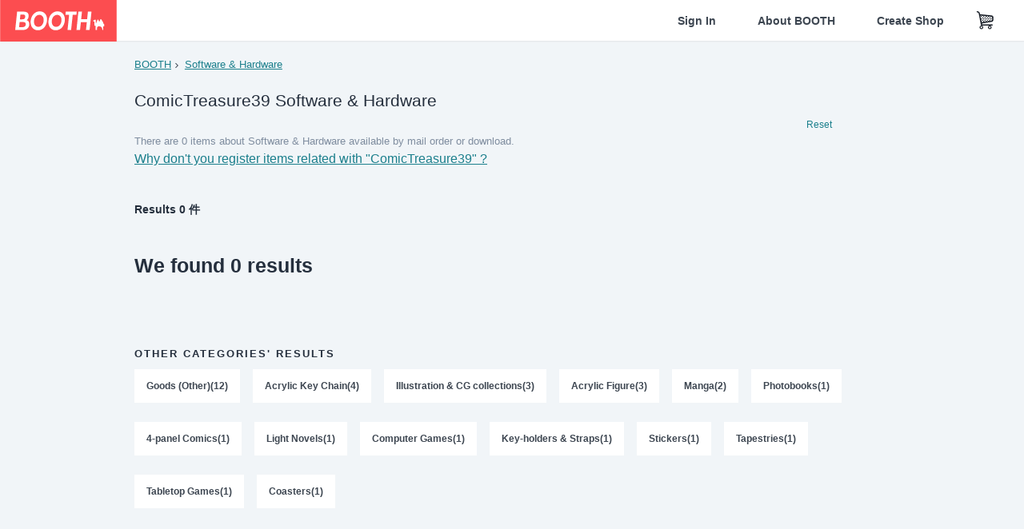

--- FILE ---
content_type: text/html; charset=utf-8
request_url: https://www.google.com/recaptcha/enterprise/anchor?ar=1&k=6LfF1dcZAAAAAOHQX8v16MX5SktDwmQINVD_6mBF&co=aHR0cHM6Ly9ib290aC5wbTo0NDM.&hl=en&v=PoyoqOPhxBO7pBk68S4YbpHZ&size=invisible&anchor-ms=20000&execute-ms=30000&cb=z17z73nl8enf
body_size: 48734
content:
<!DOCTYPE HTML><html dir="ltr" lang="en"><head><meta http-equiv="Content-Type" content="text/html; charset=UTF-8">
<meta http-equiv="X-UA-Compatible" content="IE=edge">
<title>reCAPTCHA</title>
<style type="text/css">
/* cyrillic-ext */
@font-face {
  font-family: 'Roboto';
  font-style: normal;
  font-weight: 400;
  font-stretch: 100%;
  src: url(//fonts.gstatic.com/s/roboto/v48/KFO7CnqEu92Fr1ME7kSn66aGLdTylUAMa3GUBHMdazTgWw.woff2) format('woff2');
  unicode-range: U+0460-052F, U+1C80-1C8A, U+20B4, U+2DE0-2DFF, U+A640-A69F, U+FE2E-FE2F;
}
/* cyrillic */
@font-face {
  font-family: 'Roboto';
  font-style: normal;
  font-weight: 400;
  font-stretch: 100%;
  src: url(//fonts.gstatic.com/s/roboto/v48/KFO7CnqEu92Fr1ME7kSn66aGLdTylUAMa3iUBHMdazTgWw.woff2) format('woff2');
  unicode-range: U+0301, U+0400-045F, U+0490-0491, U+04B0-04B1, U+2116;
}
/* greek-ext */
@font-face {
  font-family: 'Roboto';
  font-style: normal;
  font-weight: 400;
  font-stretch: 100%;
  src: url(//fonts.gstatic.com/s/roboto/v48/KFO7CnqEu92Fr1ME7kSn66aGLdTylUAMa3CUBHMdazTgWw.woff2) format('woff2');
  unicode-range: U+1F00-1FFF;
}
/* greek */
@font-face {
  font-family: 'Roboto';
  font-style: normal;
  font-weight: 400;
  font-stretch: 100%;
  src: url(//fonts.gstatic.com/s/roboto/v48/KFO7CnqEu92Fr1ME7kSn66aGLdTylUAMa3-UBHMdazTgWw.woff2) format('woff2');
  unicode-range: U+0370-0377, U+037A-037F, U+0384-038A, U+038C, U+038E-03A1, U+03A3-03FF;
}
/* math */
@font-face {
  font-family: 'Roboto';
  font-style: normal;
  font-weight: 400;
  font-stretch: 100%;
  src: url(//fonts.gstatic.com/s/roboto/v48/KFO7CnqEu92Fr1ME7kSn66aGLdTylUAMawCUBHMdazTgWw.woff2) format('woff2');
  unicode-range: U+0302-0303, U+0305, U+0307-0308, U+0310, U+0312, U+0315, U+031A, U+0326-0327, U+032C, U+032F-0330, U+0332-0333, U+0338, U+033A, U+0346, U+034D, U+0391-03A1, U+03A3-03A9, U+03B1-03C9, U+03D1, U+03D5-03D6, U+03F0-03F1, U+03F4-03F5, U+2016-2017, U+2034-2038, U+203C, U+2040, U+2043, U+2047, U+2050, U+2057, U+205F, U+2070-2071, U+2074-208E, U+2090-209C, U+20D0-20DC, U+20E1, U+20E5-20EF, U+2100-2112, U+2114-2115, U+2117-2121, U+2123-214F, U+2190, U+2192, U+2194-21AE, U+21B0-21E5, U+21F1-21F2, U+21F4-2211, U+2213-2214, U+2216-22FF, U+2308-230B, U+2310, U+2319, U+231C-2321, U+2336-237A, U+237C, U+2395, U+239B-23B7, U+23D0, U+23DC-23E1, U+2474-2475, U+25AF, U+25B3, U+25B7, U+25BD, U+25C1, U+25CA, U+25CC, U+25FB, U+266D-266F, U+27C0-27FF, U+2900-2AFF, U+2B0E-2B11, U+2B30-2B4C, U+2BFE, U+3030, U+FF5B, U+FF5D, U+1D400-1D7FF, U+1EE00-1EEFF;
}
/* symbols */
@font-face {
  font-family: 'Roboto';
  font-style: normal;
  font-weight: 400;
  font-stretch: 100%;
  src: url(//fonts.gstatic.com/s/roboto/v48/KFO7CnqEu92Fr1ME7kSn66aGLdTylUAMaxKUBHMdazTgWw.woff2) format('woff2');
  unicode-range: U+0001-000C, U+000E-001F, U+007F-009F, U+20DD-20E0, U+20E2-20E4, U+2150-218F, U+2190, U+2192, U+2194-2199, U+21AF, U+21E6-21F0, U+21F3, U+2218-2219, U+2299, U+22C4-22C6, U+2300-243F, U+2440-244A, U+2460-24FF, U+25A0-27BF, U+2800-28FF, U+2921-2922, U+2981, U+29BF, U+29EB, U+2B00-2BFF, U+4DC0-4DFF, U+FFF9-FFFB, U+10140-1018E, U+10190-1019C, U+101A0, U+101D0-101FD, U+102E0-102FB, U+10E60-10E7E, U+1D2C0-1D2D3, U+1D2E0-1D37F, U+1F000-1F0FF, U+1F100-1F1AD, U+1F1E6-1F1FF, U+1F30D-1F30F, U+1F315, U+1F31C, U+1F31E, U+1F320-1F32C, U+1F336, U+1F378, U+1F37D, U+1F382, U+1F393-1F39F, U+1F3A7-1F3A8, U+1F3AC-1F3AF, U+1F3C2, U+1F3C4-1F3C6, U+1F3CA-1F3CE, U+1F3D4-1F3E0, U+1F3ED, U+1F3F1-1F3F3, U+1F3F5-1F3F7, U+1F408, U+1F415, U+1F41F, U+1F426, U+1F43F, U+1F441-1F442, U+1F444, U+1F446-1F449, U+1F44C-1F44E, U+1F453, U+1F46A, U+1F47D, U+1F4A3, U+1F4B0, U+1F4B3, U+1F4B9, U+1F4BB, U+1F4BF, U+1F4C8-1F4CB, U+1F4D6, U+1F4DA, U+1F4DF, U+1F4E3-1F4E6, U+1F4EA-1F4ED, U+1F4F7, U+1F4F9-1F4FB, U+1F4FD-1F4FE, U+1F503, U+1F507-1F50B, U+1F50D, U+1F512-1F513, U+1F53E-1F54A, U+1F54F-1F5FA, U+1F610, U+1F650-1F67F, U+1F687, U+1F68D, U+1F691, U+1F694, U+1F698, U+1F6AD, U+1F6B2, U+1F6B9-1F6BA, U+1F6BC, U+1F6C6-1F6CF, U+1F6D3-1F6D7, U+1F6E0-1F6EA, U+1F6F0-1F6F3, U+1F6F7-1F6FC, U+1F700-1F7FF, U+1F800-1F80B, U+1F810-1F847, U+1F850-1F859, U+1F860-1F887, U+1F890-1F8AD, U+1F8B0-1F8BB, U+1F8C0-1F8C1, U+1F900-1F90B, U+1F93B, U+1F946, U+1F984, U+1F996, U+1F9E9, U+1FA00-1FA6F, U+1FA70-1FA7C, U+1FA80-1FA89, U+1FA8F-1FAC6, U+1FACE-1FADC, U+1FADF-1FAE9, U+1FAF0-1FAF8, U+1FB00-1FBFF;
}
/* vietnamese */
@font-face {
  font-family: 'Roboto';
  font-style: normal;
  font-weight: 400;
  font-stretch: 100%;
  src: url(//fonts.gstatic.com/s/roboto/v48/KFO7CnqEu92Fr1ME7kSn66aGLdTylUAMa3OUBHMdazTgWw.woff2) format('woff2');
  unicode-range: U+0102-0103, U+0110-0111, U+0128-0129, U+0168-0169, U+01A0-01A1, U+01AF-01B0, U+0300-0301, U+0303-0304, U+0308-0309, U+0323, U+0329, U+1EA0-1EF9, U+20AB;
}
/* latin-ext */
@font-face {
  font-family: 'Roboto';
  font-style: normal;
  font-weight: 400;
  font-stretch: 100%;
  src: url(//fonts.gstatic.com/s/roboto/v48/KFO7CnqEu92Fr1ME7kSn66aGLdTylUAMa3KUBHMdazTgWw.woff2) format('woff2');
  unicode-range: U+0100-02BA, U+02BD-02C5, U+02C7-02CC, U+02CE-02D7, U+02DD-02FF, U+0304, U+0308, U+0329, U+1D00-1DBF, U+1E00-1E9F, U+1EF2-1EFF, U+2020, U+20A0-20AB, U+20AD-20C0, U+2113, U+2C60-2C7F, U+A720-A7FF;
}
/* latin */
@font-face {
  font-family: 'Roboto';
  font-style: normal;
  font-weight: 400;
  font-stretch: 100%;
  src: url(//fonts.gstatic.com/s/roboto/v48/KFO7CnqEu92Fr1ME7kSn66aGLdTylUAMa3yUBHMdazQ.woff2) format('woff2');
  unicode-range: U+0000-00FF, U+0131, U+0152-0153, U+02BB-02BC, U+02C6, U+02DA, U+02DC, U+0304, U+0308, U+0329, U+2000-206F, U+20AC, U+2122, U+2191, U+2193, U+2212, U+2215, U+FEFF, U+FFFD;
}
/* cyrillic-ext */
@font-face {
  font-family: 'Roboto';
  font-style: normal;
  font-weight: 500;
  font-stretch: 100%;
  src: url(//fonts.gstatic.com/s/roboto/v48/KFO7CnqEu92Fr1ME7kSn66aGLdTylUAMa3GUBHMdazTgWw.woff2) format('woff2');
  unicode-range: U+0460-052F, U+1C80-1C8A, U+20B4, U+2DE0-2DFF, U+A640-A69F, U+FE2E-FE2F;
}
/* cyrillic */
@font-face {
  font-family: 'Roboto';
  font-style: normal;
  font-weight: 500;
  font-stretch: 100%;
  src: url(//fonts.gstatic.com/s/roboto/v48/KFO7CnqEu92Fr1ME7kSn66aGLdTylUAMa3iUBHMdazTgWw.woff2) format('woff2');
  unicode-range: U+0301, U+0400-045F, U+0490-0491, U+04B0-04B1, U+2116;
}
/* greek-ext */
@font-face {
  font-family: 'Roboto';
  font-style: normal;
  font-weight: 500;
  font-stretch: 100%;
  src: url(//fonts.gstatic.com/s/roboto/v48/KFO7CnqEu92Fr1ME7kSn66aGLdTylUAMa3CUBHMdazTgWw.woff2) format('woff2');
  unicode-range: U+1F00-1FFF;
}
/* greek */
@font-face {
  font-family: 'Roboto';
  font-style: normal;
  font-weight: 500;
  font-stretch: 100%;
  src: url(//fonts.gstatic.com/s/roboto/v48/KFO7CnqEu92Fr1ME7kSn66aGLdTylUAMa3-UBHMdazTgWw.woff2) format('woff2');
  unicode-range: U+0370-0377, U+037A-037F, U+0384-038A, U+038C, U+038E-03A1, U+03A3-03FF;
}
/* math */
@font-face {
  font-family: 'Roboto';
  font-style: normal;
  font-weight: 500;
  font-stretch: 100%;
  src: url(//fonts.gstatic.com/s/roboto/v48/KFO7CnqEu92Fr1ME7kSn66aGLdTylUAMawCUBHMdazTgWw.woff2) format('woff2');
  unicode-range: U+0302-0303, U+0305, U+0307-0308, U+0310, U+0312, U+0315, U+031A, U+0326-0327, U+032C, U+032F-0330, U+0332-0333, U+0338, U+033A, U+0346, U+034D, U+0391-03A1, U+03A3-03A9, U+03B1-03C9, U+03D1, U+03D5-03D6, U+03F0-03F1, U+03F4-03F5, U+2016-2017, U+2034-2038, U+203C, U+2040, U+2043, U+2047, U+2050, U+2057, U+205F, U+2070-2071, U+2074-208E, U+2090-209C, U+20D0-20DC, U+20E1, U+20E5-20EF, U+2100-2112, U+2114-2115, U+2117-2121, U+2123-214F, U+2190, U+2192, U+2194-21AE, U+21B0-21E5, U+21F1-21F2, U+21F4-2211, U+2213-2214, U+2216-22FF, U+2308-230B, U+2310, U+2319, U+231C-2321, U+2336-237A, U+237C, U+2395, U+239B-23B7, U+23D0, U+23DC-23E1, U+2474-2475, U+25AF, U+25B3, U+25B7, U+25BD, U+25C1, U+25CA, U+25CC, U+25FB, U+266D-266F, U+27C0-27FF, U+2900-2AFF, U+2B0E-2B11, U+2B30-2B4C, U+2BFE, U+3030, U+FF5B, U+FF5D, U+1D400-1D7FF, U+1EE00-1EEFF;
}
/* symbols */
@font-face {
  font-family: 'Roboto';
  font-style: normal;
  font-weight: 500;
  font-stretch: 100%;
  src: url(//fonts.gstatic.com/s/roboto/v48/KFO7CnqEu92Fr1ME7kSn66aGLdTylUAMaxKUBHMdazTgWw.woff2) format('woff2');
  unicode-range: U+0001-000C, U+000E-001F, U+007F-009F, U+20DD-20E0, U+20E2-20E4, U+2150-218F, U+2190, U+2192, U+2194-2199, U+21AF, U+21E6-21F0, U+21F3, U+2218-2219, U+2299, U+22C4-22C6, U+2300-243F, U+2440-244A, U+2460-24FF, U+25A0-27BF, U+2800-28FF, U+2921-2922, U+2981, U+29BF, U+29EB, U+2B00-2BFF, U+4DC0-4DFF, U+FFF9-FFFB, U+10140-1018E, U+10190-1019C, U+101A0, U+101D0-101FD, U+102E0-102FB, U+10E60-10E7E, U+1D2C0-1D2D3, U+1D2E0-1D37F, U+1F000-1F0FF, U+1F100-1F1AD, U+1F1E6-1F1FF, U+1F30D-1F30F, U+1F315, U+1F31C, U+1F31E, U+1F320-1F32C, U+1F336, U+1F378, U+1F37D, U+1F382, U+1F393-1F39F, U+1F3A7-1F3A8, U+1F3AC-1F3AF, U+1F3C2, U+1F3C4-1F3C6, U+1F3CA-1F3CE, U+1F3D4-1F3E0, U+1F3ED, U+1F3F1-1F3F3, U+1F3F5-1F3F7, U+1F408, U+1F415, U+1F41F, U+1F426, U+1F43F, U+1F441-1F442, U+1F444, U+1F446-1F449, U+1F44C-1F44E, U+1F453, U+1F46A, U+1F47D, U+1F4A3, U+1F4B0, U+1F4B3, U+1F4B9, U+1F4BB, U+1F4BF, U+1F4C8-1F4CB, U+1F4D6, U+1F4DA, U+1F4DF, U+1F4E3-1F4E6, U+1F4EA-1F4ED, U+1F4F7, U+1F4F9-1F4FB, U+1F4FD-1F4FE, U+1F503, U+1F507-1F50B, U+1F50D, U+1F512-1F513, U+1F53E-1F54A, U+1F54F-1F5FA, U+1F610, U+1F650-1F67F, U+1F687, U+1F68D, U+1F691, U+1F694, U+1F698, U+1F6AD, U+1F6B2, U+1F6B9-1F6BA, U+1F6BC, U+1F6C6-1F6CF, U+1F6D3-1F6D7, U+1F6E0-1F6EA, U+1F6F0-1F6F3, U+1F6F7-1F6FC, U+1F700-1F7FF, U+1F800-1F80B, U+1F810-1F847, U+1F850-1F859, U+1F860-1F887, U+1F890-1F8AD, U+1F8B0-1F8BB, U+1F8C0-1F8C1, U+1F900-1F90B, U+1F93B, U+1F946, U+1F984, U+1F996, U+1F9E9, U+1FA00-1FA6F, U+1FA70-1FA7C, U+1FA80-1FA89, U+1FA8F-1FAC6, U+1FACE-1FADC, U+1FADF-1FAE9, U+1FAF0-1FAF8, U+1FB00-1FBFF;
}
/* vietnamese */
@font-face {
  font-family: 'Roboto';
  font-style: normal;
  font-weight: 500;
  font-stretch: 100%;
  src: url(//fonts.gstatic.com/s/roboto/v48/KFO7CnqEu92Fr1ME7kSn66aGLdTylUAMa3OUBHMdazTgWw.woff2) format('woff2');
  unicode-range: U+0102-0103, U+0110-0111, U+0128-0129, U+0168-0169, U+01A0-01A1, U+01AF-01B0, U+0300-0301, U+0303-0304, U+0308-0309, U+0323, U+0329, U+1EA0-1EF9, U+20AB;
}
/* latin-ext */
@font-face {
  font-family: 'Roboto';
  font-style: normal;
  font-weight: 500;
  font-stretch: 100%;
  src: url(//fonts.gstatic.com/s/roboto/v48/KFO7CnqEu92Fr1ME7kSn66aGLdTylUAMa3KUBHMdazTgWw.woff2) format('woff2');
  unicode-range: U+0100-02BA, U+02BD-02C5, U+02C7-02CC, U+02CE-02D7, U+02DD-02FF, U+0304, U+0308, U+0329, U+1D00-1DBF, U+1E00-1E9F, U+1EF2-1EFF, U+2020, U+20A0-20AB, U+20AD-20C0, U+2113, U+2C60-2C7F, U+A720-A7FF;
}
/* latin */
@font-face {
  font-family: 'Roboto';
  font-style: normal;
  font-weight: 500;
  font-stretch: 100%;
  src: url(//fonts.gstatic.com/s/roboto/v48/KFO7CnqEu92Fr1ME7kSn66aGLdTylUAMa3yUBHMdazQ.woff2) format('woff2');
  unicode-range: U+0000-00FF, U+0131, U+0152-0153, U+02BB-02BC, U+02C6, U+02DA, U+02DC, U+0304, U+0308, U+0329, U+2000-206F, U+20AC, U+2122, U+2191, U+2193, U+2212, U+2215, U+FEFF, U+FFFD;
}
/* cyrillic-ext */
@font-face {
  font-family: 'Roboto';
  font-style: normal;
  font-weight: 900;
  font-stretch: 100%;
  src: url(//fonts.gstatic.com/s/roboto/v48/KFO7CnqEu92Fr1ME7kSn66aGLdTylUAMa3GUBHMdazTgWw.woff2) format('woff2');
  unicode-range: U+0460-052F, U+1C80-1C8A, U+20B4, U+2DE0-2DFF, U+A640-A69F, U+FE2E-FE2F;
}
/* cyrillic */
@font-face {
  font-family: 'Roboto';
  font-style: normal;
  font-weight: 900;
  font-stretch: 100%;
  src: url(//fonts.gstatic.com/s/roboto/v48/KFO7CnqEu92Fr1ME7kSn66aGLdTylUAMa3iUBHMdazTgWw.woff2) format('woff2');
  unicode-range: U+0301, U+0400-045F, U+0490-0491, U+04B0-04B1, U+2116;
}
/* greek-ext */
@font-face {
  font-family: 'Roboto';
  font-style: normal;
  font-weight: 900;
  font-stretch: 100%;
  src: url(//fonts.gstatic.com/s/roboto/v48/KFO7CnqEu92Fr1ME7kSn66aGLdTylUAMa3CUBHMdazTgWw.woff2) format('woff2');
  unicode-range: U+1F00-1FFF;
}
/* greek */
@font-face {
  font-family: 'Roboto';
  font-style: normal;
  font-weight: 900;
  font-stretch: 100%;
  src: url(//fonts.gstatic.com/s/roboto/v48/KFO7CnqEu92Fr1ME7kSn66aGLdTylUAMa3-UBHMdazTgWw.woff2) format('woff2');
  unicode-range: U+0370-0377, U+037A-037F, U+0384-038A, U+038C, U+038E-03A1, U+03A3-03FF;
}
/* math */
@font-face {
  font-family: 'Roboto';
  font-style: normal;
  font-weight: 900;
  font-stretch: 100%;
  src: url(//fonts.gstatic.com/s/roboto/v48/KFO7CnqEu92Fr1ME7kSn66aGLdTylUAMawCUBHMdazTgWw.woff2) format('woff2');
  unicode-range: U+0302-0303, U+0305, U+0307-0308, U+0310, U+0312, U+0315, U+031A, U+0326-0327, U+032C, U+032F-0330, U+0332-0333, U+0338, U+033A, U+0346, U+034D, U+0391-03A1, U+03A3-03A9, U+03B1-03C9, U+03D1, U+03D5-03D6, U+03F0-03F1, U+03F4-03F5, U+2016-2017, U+2034-2038, U+203C, U+2040, U+2043, U+2047, U+2050, U+2057, U+205F, U+2070-2071, U+2074-208E, U+2090-209C, U+20D0-20DC, U+20E1, U+20E5-20EF, U+2100-2112, U+2114-2115, U+2117-2121, U+2123-214F, U+2190, U+2192, U+2194-21AE, U+21B0-21E5, U+21F1-21F2, U+21F4-2211, U+2213-2214, U+2216-22FF, U+2308-230B, U+2310, U+2319, U+231C-2321, U+2336-237A, U+237C, U+2395, U+239B-23B7, U+23D0, U+23DC-23E1, U+2474-2475, U+25AF, U+25B3, U+25B7, U+25BD, U+25C1, U+25CA, U+25CC, U+25FB, U+266D-266F, U+27C0-27FF, U+2900-2AFF, U+2B0E-2B11, U+2B30-2B4C, U+2BFE, U+3030, U+FF5B, U+FF5D, U+1D400-1D7FF, U+1EE00-1EEFF;
}
/* symbols */
@font-face {
  font-family: 'Roboto';
  font-style: normal;
  font-weight: 900;
  font-stretch: 100%;
  src: url(//fonts.gstatic.com/s/roboto/v48/KFO7CnqEu92Fr1ME7kSn66aGLdTylUAMaxKUBHMdazTgWw.woff2) format('woff2');
  unicode-range: U+0001-000C, U+000E-001F, U+007F-009F, U+20DD-20E0, U+20E2-20E4, U+2150-218F, U+2190, U+2192, U+2194-2199, U+21AF, U+21E6-21F0, U+21F3, U+2218-2219, U+2299, U+22C4-22C6, U+2300-243F, U+2440-244A, U+2460-24FF, U+25A0-27BF, U+2800-28FF, U+2921-2922, U+2981, U+29BF, U+29EB, U+2B00-2BFF, U+4DC0-4DFF, U+FFF9-FFFB, U+10140-1018E, U+10190-1019C, U+101A0, U+101D0-101FD, U+102E0-102FB, U+10E60-10E7E, U+1D2C0-1D2D3, U+1D2E0-1D37F, U+1F000-1F0FF, U+1F100-1F1AD, U+1F1E6-1F1FF, U+1F30D-1F30F, U+1F315, U+1F31C, U+1F31E, U+1F320-1F32C, U+1F336, U+1F378, U+1F37D, U+1F382, U+1F393-1F39F, U+1F3A7-1F3A8, U+1F3AC-1F3AF, U+1F3C2, U+1F3C4-1F3C6, U+1F3CA-1F3CE, U+1F3D4-1F3E0, U+1F3ED, U+1F3F1-1F3F3, U+1F3F5-1F3F7, U+1F408, U+1F415, U+1F41F, U+1F426, U+1F43F, U+1F441-1F442, U+1F444, U+1F446-1F449, U+1F44C-1F44E, U+1F453, U+1F46A, U+1F47D, U+1F4A3, U+1F4B0, U+1F4B3, U+1F4B9, U+1F4BB, U+1F4BF, U+1F4C8-1F4CB, U+1F4D6, U+1F4DA, U+1F4DF, U+1F4E3-1F4E6, U+1F4EA-1F4ED, U+1F4F7, U+1F4F9-1F4FB, U+1F4FD-1F4FE, U+1F503, U+1F507-1F50B, U+1F50D, U+1F512-1F513, U+1F53E-1F54A, U+1F54F-1F5FA, U+1F610, U+1F650-1F67F, U+1F687, U+1F68D, U+1F691, U+1F694, U+1F698, U+1F6AD, U+1F6B2, U+1F6B9-1F6BA, U+1F6BC, U+1F6C6-1F6CF, U+1F6D3-1F6D7, U+1F6E0-1F6EA, U+1F6F0-1F6F3, U+1F6F7-1F6FC, U+1F700-1F7FF, U+1F800-1F80B, U+1F810-1F847, U+1F850-1F859, U+1F860-1F887, U+1F890-1F8AD, U+1F8B0-1F8BB, U+1F8C0-1F8C1, U+1F900-1F90B, U+1F93B, U+1F946, U+1F984, U+1F996, U+1F9E9, U+1FA00-1FA6F, U+1FA70-1FA7C, U+1FA80-1FA89, U+1FA8F-1FAC6, U+1FACE-1FADC, U+1FADF-1FAE9, U+1FAF0-1FAF8, U+1FB00-1FBFF;
}
/* vietnamese */
@font-face {
  font-family: 'Roboto';
  font-style: normal;
  font-weight: 900;
  font-stretch: 100%;
  src: url(//fonts.gstatic.com/s/roboto/v48/KFO7CnqEu92Fr1ME7kSn66aGLdTylUAMa3OUBHMdazTgWw.woff2) format('woff2');
  unicode-range: U+0102-0103, U+0110-0111, U+0128-0129, U+0168-0169, U+01A0-01A1, U+01AF-01B0, U+0300-0301, U+0303-0304, U+0308-0309, U+0323, U+0329, U+1EA0-1EF9, U+20AB;
}
/* latin-ext */
@font-face {
  font-family: 'Roboto';
  font-style: normal;
  font-weight: 900;
  font-stretch: 100%;
  src: url(//fonts.gstatic.com/s/roboto/v48/KFO7CnqEu92Fr1ME7kSn66aGLdTylUAMa3KUBHMdazTgWw.woff2) format('woff2');
  unicode-range: U+0100-02BA, U+02BD-02C5, U+02C7-02CC, U+02CE-02D7, U+02DD-02FF, U+0304, U+0308, U+0329, U+1D00-1DBF, U+1E00-1E9F, U+1EF2-1EFF, U+2020, U+20A0-20AB, U+20AD-20C0, U+2113, U+2C60-2C7F, U+A720-A7FF;
}
/* latin */
@font-face {
  font-family: 'Roboto';
  font-style: normal;
  font-weight: 900;
  font-stretch: 100%;
  src: url(//fonts.gstatic.com/s/roboto/v48/KFO7CnqEu92Fr1ME7kSn66aGLdTylUAMa3yUBHMdazQ.woff2) format('woff2');
  unicode-range: U+0000-00FF, U+0131, U+0152-0153, U+02BB-02BC, U+02C6, U+02DA, U+02DC, U+0304, U+0308, U+0329, U+2000-206F, U+20AC, U+2122, U+2191, U+2193, U+2212, U+2215, U+FEFF, U+FFFD;
}

</style>
<link rel="stylesheet" type="text/css" href="https://www.gstatic.com/recaptcha/releases/PoyoqOPhxBO7pBk68S4YbpHZ/styles__ltr.css">
<script nonce="e2AcjkpyQi5qzId6k6cxnw" type="text/javascript">window['__recaptcha_api'] = 'https://www.google.com/recaptcha/enterprise/';</script>
<script type="text/javascript" src="https://www.gstatic.com/recaptcha/releases/PoyoqOPhxBO7pBk68S4YbpHZ/recaptcha__en.js" nonce="e2AcjkpyQi5qzId6k6cxnw">
      
    </script></head>
<body><div id="rc-anchor-alert" class="rc-anchor-alert"></div>
<input type="hidden" id="recaptcha-token" value="[base64]">
<script type="text/javascript" nonce="e2AcjkpyQi5qzId6k6cxnw">
      recaptcha.anchor.Main.init("[\x22ainput\x22,[\x22bgdata\x22,\x22\x22,\[base64]/[base64]/[base64]/bmV3IHJbeF0oY1swXSk6RT09Mj9uZXcgclt4XShjWzBdLGNbMV0pOkU9PTM/bmV3IHJbeF0oY1swXSxjWzFdLGNbMl0pOkU9PTQ/[base64]/[base64]/[base64]/[base64]/[base64]/[base64]/[base64]/[base64]\x22,\[base64]\\u003d\x22,\[base64]/CkVg5DMOqVGDDslLCmMKgwo3ClsK9d3YzwozDscK8wowYw5otw7nDkRbCpsKsw4ZNw5Vtw4tQwoZ+BMKfCUTDicOswrLDtsOjAMKdw7DDnH8SfMOFSW/Dr19cR8KJFcOnw6ZUVWJLwocQwr7Cj8OqY1XDrMKSDcO8HMOIw6rCgzJ/ZMKfwqpiMEnCtDfCmQrDrcKVwqJuGm7ChMKgwqzDvi1PYsOSw5LDgMKFSFHDocORwr4FGnF1w4Y8w7HDicOqM8OWw5zCv8KDw4MWw4pvwqUAw6rDrcK3RcOaVkTCm8KdblQtA2DCoChWVznCpMKwSMOpwqw8w4Frw5xWw7fCtcKdwqpOw6/[base64]/w5kPw5HCkSFlFhvCkcOmw5xRbsKLw6TDlMKBw4jChhoWwqZ4Sgg1XHo2w6pqwplXw4RGNsKNO8O4w6zDqUZZKcO6w6/[base64]/UxHDoznCqcOlw4nDoMK3JMKYwr0GwpPChcOIwqlmI8OZwr/[base64]/wrBSw5zDsjTDpV4bbndxRsKNw6cnbsOlwrbDsD/[base64]/Di0zDtkfDisKrd8Kew6FyOcOaw7vDvl8mwpnCg8OWTsKIwrrClQXDrl5xwp0Lw7cXwoZPwrY2w652ZcKURsKvw6rDicOfDMKTPwfDvgEdTMONwoTDlMOHw5JHZ8OiM8OgwobDqMOncUFmwp7CuH/[base64]/EMK+KcOWL8KCY8O6wp8Ow4J4cRU+Y2cew6HDp3fDp3VbworCjcO4QDIvAyTDhcKjAz9yGcKtDhDCjcK7NS8hwphFwp/[base64]/CtXU9T8K3I8OmbcOnTWgoO8KVNcKmwrAqw6zChR1sbk3DtTs/[base64]/Dh8OBaWDDsyTDkh5kdcK8w5nCmAbCmkvCk1TDkxLDiXjDr0dfI2fDnMO6A8Omw57CkMOCc30tw7fDsMKYwrM9VUsVdsOYw4U4EMO+w69kw7vCrcK9OnMFwr/CmhoBw77DqWZvwopNwrVQan/CgcOWw7/[base64]/w6bCpMKRw6w/D2rDhsOyw4PCgVPDj8Kvw4zCocOlwrMeW8OqYcKKccKkb8Kxwq1uXcOKfVh8wp7Cnkpvw49fw63DjA/DjMOMfsOLFiLCtcKaw5vDijllwrYhaUAlw40BX8KOIcOmw74wIURQwoRHHyLCiVcmScO3SxwebsKiw4LCgC9nSMKtXMKrZsOEDmTDmRHDmcKHwpnCocKaw7LDjsOVQcKRwrgITsK+w7YpwpLCoR4/wpJFw5nDjRfDjCsZGMOIKMORUT8ww5MEaMKjN8OndFhuCXTDgS/Do2LCpjvDpsOJQMOPwpHDhAlZwo0/WcKHAQ/[base64]/w41GLEdOB8KjPy1Iw6pVwqwpBFPDjsK5IcKkwr83w4lxwr83w7VtwooOw63CmH/CqkkYOsOfAxsWZ8OpKMOiKgTCjjM/cG5eZz02DMKrwq5qw4kPwr7DusOiLcKLKsOxw5jCqcOAb0bDrMKqw6DCjioiwoJkw4vCqsKjYsKIVsOyCSRcwox/U8OqMHAGwrzDrkDDp1tiw6hZMjvDjMKCO3F4CR3DmsOrwoYkNcKtw7zCh8OJw6HDnh0FQVrCksKhwo/[base64]/ClMOqAMOuwpPDtEvCvALCsBDDicKjEzMKwqdRZyEbwoDDrCk6PgDDhsKmLcKiE3TDl8O5Z8OzbsK4bR/DnjHCv8ObTQk3RsO2R8KAwpHDk3jDonc7wpbDicOFW8Oww5HCjXfDq8OIw6nDjMOGOsOswonCoB9tw4hrNsOpw6vDnHpxZ0/Drj1hw4nCusKnesORw7LDnMK9GMKmw6JcU8OpTsK1PMK2DU0+wo9/[base64]/DujzChnzDncKdcWkpw5vDgFlCw4LClMOCPxjDhMOOb8K6wo1nZsK5w6tRLxnDr2/Di0XDhUJVwp07w79hecKKw78NwrJBMD1+w5HCrBDCnVlsw4A8QybCgsKobTcewrAtUsKIdcOhwpzDvMKqekB7wpQewrotP8OJw5EDF8K8w4YOdcKPwpZidMOGwp15NMKhD8O/KsKnFsOPWcK9MWvCnMKTw6NtwpHDgzPDjknCmMK+woM5P1FrC2XCncKOwq7DmxrDjMKfX8KYAwk/QcKYwrdOBcOlwrEVQMKxwrEQSMO5FsOtw5RPAcKvH8KuwpvCpHM2w7gcTXvDm2LCiMOHwp/Dtm8jLBjDvMOGwqo8w5fCssO9w6vDqz3CnFErFmkcBMKEwop6YsONw7PCrcKeIMKDMcKiwooNwpvDk0TChcKNblMdAhLCtsKPAcOBw67Dn8OVdgDCnUTDsUhGw7bCk8K2w7ZTwqTDl1TCqX/[base64]/Cs3UNwqB3wo7Cl8OSwrrDknvDkcOIKsKtwoTCjx9LA2MvEhXCq8Kswp93w6oDwrYlHsKoDsKHwo7DrlrCmyoPwqxLNGDDvMOVwoZBc2FSI8KMwrVIeMOfVhFpw7gAwqVOBC/CqsOcw4TDs8OKLgRGw5jDrsKYwrTDiw7Dl3bDj13CpsOrw6h7w7ocw4HDlQzCnBAGwrElRg/DisKTEw/[base64]/Di8Kvw7EgHS7DmsOrQWJNKsOiwpjCkcKuw6LDqsOZwpbCu8Oxw6HCgxRDVMK2wrETRzgXw4zDlRrDv8O3wozDocOCQMKVwrLCgcKYwqzCiVBCwp90LcOvwrclwpxhw4jCr8OnKkfDkkzCmQ4LwoMRFcKSwo7DhMKnIMOVw63CvMODw6tPIXbDlcKkw4/Dq8OYaQLCu213wpjCvTUcw5nDlULCuGkEZ1IgTcOyE2h4fG7DonzCrcOewobCjMO+JWLCimnCmDQmTQjCqsOJw5F5w59YwqxZw7JucjbClX7DtsOwYcOXKcKfQBIAwp/ChFkIw6fCqljCrMOtUcOiRSnCqMOHwqrDkMKTwok/w63DlsKRwozCkCI8w6t6GlzDtcK7w7LCgMKlczgmOBAdwqh6XcKMwo9yJsOSwrDCsMKiwrLDn8Oww75Jw7DDmsKkw6dvwpZjwoDClD1dfMKJWGRqwojDo8OCwrB+w4h5w4DDoSIsfcK/MMOyIEFkK1RpYFEZXy3CjUjDuQfCj8Khw6Qcwo/[base64]/ZAnChsOVBFxiO1E9b8OTFFEiw75YOcO6w5DCiH5iAnDCkRzCrggmdcKkwqt4ekoKVU/DlsKvw7pJAsKUVcOCVgtMw6d2wr3CoDHCp8KSw73DssKxw6DDqDEywp/[base64]/M8KRPEXDusKzQx0NaMODTDJjw6/CrWUow5RDLmrDssOrw6zDo8Oaw4PDucOgQcOyw4/[base64]/wqHDs8Kzwp/DlwI9w5/DkMOILMKVAMK/fCbDuXQ3cSrDn0vCjwTDnHMSwptDBMOgwoNxJMOIMcKWB8OxwrRMBDTDt8KHw5ZNOsOcwpl7wrDCozBdw5PDoBFkVX1/ISDCi8Kfw4F8wr/DjsOxw49iw4vDhhQpw4UkesK/[base64]/[base64]/DhzzDigvDoQTDnA3Ch8OnCVfDl8OmwoVtaXfDqirCj0TCkirCiS0owqHDvMKVNVhcwq0Rw5PDg8OvwrgmEMKNDsOaw50mwosjUMOrw4rCuMOPw7R/U8OORyjCmjDDqMKYWg7CjTxdIsKLwoEfw43Ci8KJIg3DuCMgZcKpKcK8Uz0Xw5YWNMOtEcOxUMKLwoF0wqlwQsKJw5UEKgMuwqt0CsKIwrhQw7hPw6/CsQJGAsOEwqUuw5UfwqXCiMO6wpPCgsOWM8OEeQsEw71BXsO5wrnCtS/CjcKsw4DCkcKEEw3DqDDCp8KkasOaI3EZFRk1w73DhcOWwqIEwo5gw5QUw5BrB2NeGGIewrLCozRRKMOywqjCocK1fijDrcKICk4mw7saccO5wo/CksKiw5xJXFA7woYucMKdC2/DhMKMwoMww6DDr8OvGMKZAcOvdsKMB8K1w77DncOewqHDgQ3CncOHU8Oqwo4KAm3DnznCk8Oaw4zCgMKFw4DCpWjCgsOWwo8uSsKzTcK+f1sTw5hyw5QVYlMvKsOXXB/Dl27CqcOPZCfCoxLDk0sqE8Ktwq/CoMO/w6xKw7lBw5BYAsOlFMK0FMKrwqEKJ8KbwoQrbB7Ck8K/N8KOwrvCs8KfEMKMJH7CnGR3wplmTwHDmRwTfcOfwrjDn0LCjypkJ8KqQ0DCkXfCnsKxUcOWwpDDtGsvEMOFMMKKwpguwrzCp1PDgRBhw53DvMKKT8O+D8Ouw49Hw6xhXMOjMyMIw6o/PT7Dh8K7w5NQE8OdwqbDnGZsMsOuw7fDkMOUw6fDongPTsOVK8Kgwq4gEUUJwpkzwqHDlcKQwp4zeQDDmizDosKIw4N1wp9AwoXCiD9KJ8KpZT1Bw67Do3bDj8Oaw4NNwrLCpsODKH9FOcKfwqXDvcOqO8OXw5k8w4A6w5hcB8Kyw6/Ch8OKw7vCnMOrwrwhB8OyGUrCswZIwoMfw4pLD8KABSpZBwrClMK5TgJZMDx8wogtw57CpzXCvmZ8wrAUY8OUYsOMwpZVU8OwO0s7wovCv8KDa8OfwovDhH5yN8OVw5/CpsO4AyDDmsONA8Ouw5zDgsOresO4cMKBwqHDmVZcw780wofCvXlHdsOCayhmwq/CvwfClsKUYMONGcK8w6LCu8OmF8KhwrXDh8K0w5JFeBAAwqnCisOowrZkP8KFRMK5wosEWMKpw6QJw4bDvcOSIMKOw7TDocOgBDrDnVzDnsK0w7vDrsO3VVIjEcO8XcK4wrE4wpMvVUgECTFPwrHCh2bChsKkflDDmlTCmBA5SmDCpQsYC8KEPMObG3vCilvDuMK/wrp1wrs9JRrCoMKQw7scBGPCgwLDryhqO8Orw77DthVYw4nChMOPInwKw4XCtcObFV3CuE8mw4FYVcOScsKew5TDi3/DqMKwwobCjsK6w61QSsOewrLCsTU3woPDp8OFZG3Cuz4uOADCkEfDkcOgwqlvMxrDh3fDkMOtwqwawqbDvGXDiz4pw4jCuWTCtcOGB1AMHWrCkRPDhsOlw73Ci8KKdzLCiVXDnsO6acK+w4DCgDx0w4EPGsKKdE1UW8O/w7ACwpLDk21yQMKQHDpcw53DvMKAwpvDrsK2wrfCqMK1w68GGcK7wpFVwobCtMKvOkwTw7rDosKYw7jCvsKaaMOUw4lWcg07w6AQw7lje2ojw6kkGsOQwq0UDkDCuAVQFmHCjcKGwpXDsMOSwpkcOm/[base64]/QGjDjsKwWT1HQ1wwC8K7BFzDgcOqTMK0GsOmwpTCl8OoTjrCkm5tw4zDjsO6wpPCsMObWBDDsF7DlsO0wrEfdh7Cp8Ofw7rCn8K/J8KIw4cPGHrCv1FkIzDDq8OtPxzDgFjDsiJ4woVrRhfCtUkNw7TDmxMKwoDDhMOgw4bCoBrDn8KCw7MZw4fCiMOjw4tgw4dMwrbChzPCt8OpYhYRBcOXMA0aMsOswrPCqsOAw53CusKWw6/CrsKBdz3CpMOvwpLCpsO7J2Bww4NgL1UBN8OuLMKfd8KEwpttw5E9MysIw6bDp19IwoIww4jCsxAEwo3CrcORwqbCqgJAdjxQWQzCsMOGKyocwrp8f8KNw6BIVMOFBcOAw7HDnA/[base64]/ChMKBw6vDh8KlLGPDoWfDi1TCohVOw7HCiCc/O8KRw6h/J8KOEy8BLGRQLMOWw5TDn8KAw5bCnsKCccKKPk0xL8KGTGkxwoXDnMOew6nDisOiw6ghw6NSdMOFwpbDuDzDpU8kw4RSw7dvwqTCskQAF29OwoN/w7bCr8OHThN7K8Oww6E8R3VFwqMiw6tVEwpkwoTCj3nDkWQoV8KWRx/CmMO7FGgnEETDqcOWw7vClAoVcsOdw7TCsmNtCkjDlVLDtmwdwr1CAMK7w5XCrsK7CT8Iw6bCtz7Cr0Anw4ocwoXDqlcQbh9FwpfCtsKNB8KnJALClHvDsMKkwqXDt2dcZMK+b3TClibCrsOvwohqXj3CkcKHbBYoHQ/CncOiwqlvw4DDqsOaw6vCr8Ofwq7CoAnCvVRuCnFQwqvCo8O4CDbCnMO5wotkwpLDh8OFwpLCv8OBw7fCvcOywqDCpcKMDcOrbcK2wonCuHp6w6vCnysoJcO2BhwgNsOJw5h1w4tbwpTDmcOBK2xAwp0Ue8OZwp5Uw5XCr0nCvyTDtSM/wp/CjWB3w4IPa0fCqA7DqMO8PsOmeD4yJ8K8ZsOxb2nDgznCnMKkQT7DiMODwqDCgyMCUMO5W8Ocw4ooZcO2w5nCrh8fw6TCmMOcGA3DqDTCl8Kiw5bDnCbDsFMEdcKeMmTDo0jCtMOIw7U4ZcKgQyUkA8KPw7LCnTDDk8KcAsOEw4XDmMKtwqIXdx/Cr2bDvwwSw4J0w63DhcKkw4zDpsKow6zDuVtSaMKaJBcuPxnDhWI2wrPDg3nClhTCm8OSwqJMw70mPcOFccOuXMO/w7wjYEvDmMKcw4VTZMODWhzDq8KXwqfDsMOYSBPCuCEHbcKnw4TCml3ConTCoRbCqcKfH8K9w4hmCsO1WikcG8Onw7vCqsKGwrVOc0fDgsOKw53CrHzDkz/CnlkmF8OZRcOgwqLCk8OkwrnCrwLDmMKdS8KkLVnDlcOBwo5bb2jDhhLDisK+Z09cw4RSw4BTw5ITwrLCt8OkI8Ohw73DhMKuTRoWw7g/wqE8dsKQLS96wo10w7nDpsOrRBsFN8KJwonCgcO/woLCuEopKsOML8Krfx1iC2HCmgsQw5XDpcKswpzDmcOBwpHDkMKawptowrLDlj53wpMxFhtQccKgw4jDuh/Chx7CnxZgw6vCrMKPD1/CuDtkc0/CtU/CulU5wodrw5jDmMKww4fCt33Dp8KBw7zCmMObw7VrZsOXLcO2TT1dEUY4HsOlw7pGwoZawqYqw749w402w7Mlw5/Du8OwJw9nwrFtUwbDl8K9J8KywqrCt8OjO8K4N2PDmmLCv8KmWlnCrsOlwrvDqsOdR8OfKcOvPMKnZyLDncKkFjkZwqV+CcOqw7lfw5nDj8KPaQ5HwoRlHcKla8OlMgXDj2/[base64]/CqEtgw7vDmn8FUXkKBsOMV8KWw5vDu8OYF8OBwo0oG8O1wr/[base64]/GMOhHsO8MWkXw4/CpFvDoMOOGMKtwrzCu8OzwphJZsKbw5rCmgjCqMKBwqPCihdXwrNCw7rCjsK3w7TCiE3DlRxiwpvDucKDw7ogwrDDrhUywp/[base64]/CiwJ2wprCqFzDpQ3CjsKuwoAswqYsIkJIP8OTw5HDhhQIwpXDvC9FwpbClWYvw6Alw6lZw4wGwr/ChMOBAcOqwo4FOXF+w67Do33CpcKTb3dPwoPCoRU/G8K8JSQdOxRGb8OcwrzDrMKRbsKHwprDsyLDhR3CgCMsw4vCgQ7DqDHDnMO9SHMewrLDiDrDlQPCtcKiRBM2esOow7lWLDbDq8Kuw4vCoMKTcMOqwoUvYAFjaCzCvinDgsOlCcKaQGLCs3VycsKCwqJmw6lnwr/Cn8OnworDnsKtAsOBPAjDusOGwrLCtldhwpcPS8Knw7BKX8Onb23Duk/CpQUGC8OkZEzDqsK8wprCqi/DmQbCtcKobUNswrjCvhrCp3DCpGd2BsOOaMORPQTDn8K+wq3Dg8K4XlHChkECLcOzOcOzwotyw4LClcOzIsKdw5XDjg/CrDLDiU0pFMO9TBcuwojCkyBOEsOLwoLCtCHCrgwQw7BWwok+IXfChHbDpkHDpgHDtGbDrzTDt8OpwqYtwrVYwofCiD4YwqNDwqvCvHzCmMKZw7fDlMOsPcOXw7x9VTorwpvDjMOew5sPwo/CgcKNQQLDmCLDlUjCrsObYcOsw5hLw4kHwo1rw6sbwpkew7nDu8KcdMOwwpHDnsKUf8K1ZMKiMcKbEsOJw7HDlHoIwrAYwqUMwrnDjELDgUvCtQrDplnChSLCpjBbdmBLw4fCuC/[base64]/w7kGM8KzBV5UZQk3w7R/wpjDvQQgV8O/OcK7TsOfw5zCksOWAjjCpsO1SsK7F8OowrAfw7hrwqnCt8Okw7dOwovDhcOUwocFwpzDoWfCpygMwrk2wpRHw4bDpwZ5T8Kzw5nDrMOmb3YVfMKgwqhiw6DCniYhwpzDtsKzwovCoMKfw53CgMK9M8O4wod7woJ+wrt4wq3DvT06w6zDvh/DjlHCowx9XcKBw45Pw41QCcOGwonCpcKrdy7DvyoAVl/CtMKACsOkwpDDvRbDlGc+d8O8wqknw4AJPi4Uw4PDpsKpYsOeWsKUwoF1wrzDvGLDgsKQORDDpD3Ck8O/w70wLjvDnhJnwqcPwrcqNEDCscKyw7N9DHXCn8KvbAnDnV0dwqXCgT/CmRDDpBR4wpbDuQjDgkV8C0Rbw6/CiD3CtsK3bklKasORH3LDtsO7wq/DhhTCnsKkc1NRw4gXw4cIDiDCl3LDmMKUw4p4w7DDlTXCgzVDwoLCgBwHOnZhwp8hwovDpcOow6g3woR/[base64]/Cp1cVw6J5F8K3w4TDusKfw5bCjMOMUcKkaQhMACjDuMKrw5kVwpVeUVMrw4fDl3/DgMK2w6jCrcOuwpXCscOJwpQ+eMKBQRrCikrDnMOpwoVgA8O/JELCtRrDssOfw4DDnMKAXDzCqcKqFDnChXsJRsO+wozDo8KBw48JN1ZMW07CqMKJw4s4Q8OeJFDDrcO4cUzCsMKow7RoVcKBAsKte8OfesKfwrVHwonCugcOw7tAw6/DvBlHwqLCuEETwqLDt09lEsOdwphiw6bDjHDCvF03wpjCkMOnwrTCtcK9w7geNXh/QGHCihZxfcOge2DDrMKEe21YR8OYwqsxPCAYXcOtw5jDrTLCpsOxbsO/WMOYI8Kew5xvawk/SWAfcw51wo3DrF4VLR1Rw75Ew44bwoTDtyNHQhRVMXnCt8KYw51+eSYHPsOmwrjDvxrDmcKiCCjDgxdZNRcMwrrDpCwVwoofSVLCvsOlwrfDvA/[base64]/[base64]/DkcKJw4zCp8OIw4zCiMOEacKwwqrDvjjDowDDhm0ew7fDgsKeX8K3IcK8H10vwpYbwogcVBHDgjN2w6bChg/CqEFqwr7DowPDu3Zrw7zDvl05w7Q3w5LDiA/[base64]/CjsKgw73CtmbCoj7CuTfCpWvDpgFZWsKVIR1UesKJwqDDhXAiw7XDu1XDicKnCsOmNmXDtsOrw6TDoh/DoSAMw6rCjysJRWV3woFvT8OWIsKkwrXCuWDDmTfDqMKxB8OhHQhrExQAw7HDi8Kjw4DCm1lOZQLDuCIGKcKfKwR2eznCl0HDhygxwqYlwqo1TcKbwoNBw5gqwrJmSMOnUlIzBxfCoFLCqz5tWDgJZBLDuMKWwo00w4vDkMONw5tvwqLDqsK1NClUwonCli/Ck1BGcsORfMKvwr7CmMKMw7HCuMOHaEHCm8KnYXnDhjRxfyxMwo93woYUw4XCh8OgwoHCp8KPw5taf2/DqEM3wrLDtcOmU2Q0w7kDwqB/w6jCscOVwrfDs8K0PjJzwplswqNeZ1HCvsK5w6x2woN2wr8+SRDDtcOpCw8AIAnCmsKhD8O4wqjDhsO2cMKYw6h6IcKwwqlPwrXCicKcC1Nnwr9ww5lSwow8w53DlMKmTcKQwoh0WR7CmnRYwpIZQEAfwrcTwqbDj8K8wrfCksKGw4Ahw4NbTVvCu8K/wq/DhT/CgcObb8OVw5XDgcKqV8K0IsOkTTPDmsKxVCnDksKvFcOAWWTCr8OyVMOMw41mVcKow5HCklkpwp87Zg88wp/Dg2PDjsOMwpbDhsKBMgZWw6PDssOdwrDDv0vCqigHwq5ZEcOJVMO+wrHCjcK8worCgHfCkMOAV8OjL8KEw7jCg2MbURt9X8OZYMKADMKuwqPCm8OVw6Qow5tEwr3CvwgHwovCrkXClXrCh0vChWw4w6HDqsKQOsKGwq0/[base64]/CsMOYw7rDhHtcw4/DscKpR8KMVDJYLjvDmWZcRcO2w77DuWg9a3VEZF7Ck07DnUMqwqI5GWPCkADDtGIGMsOCw7/[base64]/CgWYOEFg5BBzDj0XCjjLCtsKpZmtAwp50wppzw5zDoMObRQU8wqvCvsKkwprDgcKVwpXDscOee3jCtyAUBMK5wp3DqWElwpBRZ03CiTxnw5rCj8KVIT3Co8K8QcO8w5TDtxs8b8OdwrLCtzcZMcKQw4IUw5Jjw6/Dm1TDhBEyD8O9w7Ymwr98w6JvQsODVWvDg8Ktw5JMHMKNZcORMkHDjcOHKQ8Zwr0Mw43CsMONBAbCo8KUZsKvWcO6eMOVfsOkFsOCwpLCjRAHwqlkZcOQHcK/w79zw7h+WMOnbsKOesOzLsKvwqUBHHbCunXCr8OjwoHDjMOBe8KBw5HDusKLwrpTKMKgJsOHw6l9wph9w6YFwrByw5DDhMOPw7PDq1ZUZ8K5fsKJw69Mw5TCnsKfw6sfCg1Uwr/DrkJeXgLCilRZCMKaw4Viw4zCpU8owoPDujLCisOKwpDDhcKUw4jCkMKyw5d5bMKJMhLCkcONGMKvRsKMwqMcw7/DnnIQwrvDjHQvw4LDim4jYQ/DjUHCtsKMwqfCt8Oyw5tBCw5zw7fChMKfQsKJw5RiwoTCq8Oxw5PDssKqOsOSw7rCkWAzw6ZbbhVnwrknV8KJAiAXw5BowpPCuE9kw5rCosKKGDZ+WAvCiQrCssOLw4vCs8KswrZHLRVUwp/[base64]/ClcKZwrJpEMKnP15EwoPCjMKOG8K3JHc2e8OIw7R8ecKaIcKSw4EyBQROfcOLFMK5woBdJcKuTMOIw7BXw4LCgC3Dr8OZw7DClWXDusOBDF7ChsKWHMKkPMOXw5nDgkBQIMKrwobDscKGEMOiwo0gw7HCsBQIw6gZacK8wqjCtMOQEsOdWEbDgGUOWRlsCwHCoh/Cr8KRR1E7wpfDhGVtwp7DpMKQw7nCkMO2HwrChCTDtSnDoWEXI8ORKU19worCk8KfPsOEFX4WccKIw5Evw63DjcOrd8KoVWzDjBDCocKLMcO1A8KYw4ALw7LCiz0Mb8K/w4sNwq1CwopBw5xow6k3wrDCvsO3VVPCkEohE3jChlXCnEEtfRtZwoVyw5nCj8KHwowiCcKXOkUjYsOuF8OtT8K4w54/wo5XGsKABktjw4bCnMOtwoHCoRRUXT7DiBwkecK0Sl/[base64]/CmMK4LcKzw6x4HVnCny5tahrDmmAuwqlDwoTDvUY1w4ReDsK1VQEyDsKUw4Exwp96Xi9oW8OUw78absKLUMK3IcOoOyvClcOZw49fwq/[base64]/DoMOeNmZtwqHClMKKUMK8wqhmZ1Jbw7orwqPDt21Zw5TCgDMCJzzCsXDCtxvDosKjPsOewqFpTxbCgxHDiCLDnELDr18bw7dDwqRLwoLCiH/Dh2TDq8Oyei3ClEjDtMK3OMKZAxlINz7DmlEewqTCv8Kdw7TCkMK9wpjCtAfDn2TDnHXCkjLDpsK/RMOAwp8rwrRUQWFzw7LCqWFdwroNIUJuw65iBsKtMAfCvkxswrAoIMKVNsKvwp0bw77CvMOGI8OfcsOYD3xtw7fDpcKCRmt7XsKbw7MPwqTDvXDDnX/[base64]/Dm8Oaw742w47DgsKyFsK2bzvDnS/Cljcxw4nCiMOAwqMQEDI/IMKda2HCq8Ofw7vDs1RiJMO7CnLChUNKw6HCncK5XjHDpmx1w6jClD/CiStOOGPCozsWNBEgMsKMw7vDvjTDuMKQWTonwqVlwpHCqksYPMKuOQTDmgoaw7HCqWYaQsORw5TCniRvLjTCsMK/ZzcHZxzCv38MwrhWw5BrIlpFw5AGIsOGUMK6OCksL1tKw6/Du8KrTFjDrA0scgfDulFjWMKzK8Kdw7hkRlFNw4Acw6PCrj3CssKcwoN6a1fDjcKBXGjDnQM/w515Lz5yTBoCwrXDncOCwqDCj8Kpw6XDk3jClV1OOMKgwpN0QMKwMFjCpFhDwoDCqsKzwqLDncOow5TDqDfCiSPDqMOBwpcPwoLChMOTcHdMKsKuw7/DlzbDuT/ClhLCn8KwJjRuGFsmbHFBw7Apw65SwoHCp8K5wopkwpjDiB/Cg33ComsGP8KJTwZzB8OTIsKrw5XCpcKTLG0BwqXDo8Kxw49Ow63DhMO5VnbDpMOYMxfDpDomwq9WV8OxS2Nqw4MNw44vwrHDtQLCpQp/[base64]/Drh9Ew5V7JcKPUMKzbk/Dm8KAwrgjJMKTYS4wcMKDwpNtw4rCjFXDrcOlw7gnK1Eow5Q7RWRTw6NNesKlCUXDusKHT0TCj8KSLsKRMC3Cuw/CoMOCw7bCkcKPCiBsw4VUwpt2O2ZcPsKfPMKhwoXCoMOQCkPDg8OLwqwjwoFpw4haw4LChsKBYcOPwprDgGnDh1/ClsKqesKFPC8OwrTDuMK4wo7DlRZnw7/DuMK3w6lrDsOhBsOzPcOcX1BHScOZwprCrl0gbMOndXJwcBrCjjnDpcK6S2x9wrzDikJWwoRkEAnDtQJqwrfDrV3CqVY7OVhywqnDpGMleMKpwo9Vwo7CuhMBw7LDmAZobsKQbcK7GMKtKMKZYV7CsihPw4zCgDHDjDZwGMK6w70ywrjDn8O8SMOUXlzDssOXb8O/c8Kjw7vDtMKcPxFnUMO4w4zCul3CjnIVw4AAS8K4w5/DtMOlHF06dsKGw7/Djn1PRcKJw5vDunjDnMOhwo10XCoYw6DCjEDDr8OUw4QYw5fDnsKWwpLCk05iZTXCh8KJcsOZwr3Dt8O8wo0Ow7zCk8K1GX7DlsKHaD7CusOORD/CqF7CocKcZmvDrDHDi8Kmw7tXB8OtaMKnJ8KHAzrDgMKJUsO4JsK2XsKTwozClsKoQAssw7XDisOvUkPCq8OGHcO6DsO1wqpHwo9KWcK3w6fDpcOGccOzJg3CkHHCuMOxwoYlwoFEwop6w4/CsADCr2rChWbChT7Dn8OVT8O8wo/CkcOCwqPDt8OOw7bDlmwkEsOnd3nDoyMvw77CnHJXw51EEU3CtT/Dh3TDo8OpZcObB8OqYsO8TThdAjcbwrR6DMK/w4LCpmAIw50Yw6rDtMKMYcKFw7R8w53DvzfCuRITNQDDpw/ChQ08w6lIw4N6aFnCocOSw5bCpsKUw6gTw5jDtcOXw4Jow60ea8OcdsOkDcK/e8Kpw6jCvcOGw5PDgcKQIUBiNQ1jwrDDgsKoFxDCqVZ/L8OUDcO+w7LCgcKlMMO3asKawqbDpcO0wqrDscOQfA8Mw79iwpZAPsOSAsK/[base64]/w4HCiURhw5TCmsKJw5srw5HCt2lBLcOOYQDDpsKMHMOzw58iw6IRFHrDrcKqMibChU1jwoIST8OMwonDvS3CjcKOwoZ+wqTDqhYawrMmw63DlwjDhkHDhcOrwrzCrAvDm8O0wp/[base64]/DsF7DtQBIw6XDgB/CmDrDpsKbIMOWccO/JFt9woZqwqY4wozDnw9YTi0Jwrd2MsKUfVBfwoDDplMOJGrCtMOAVMKowo5Zw77DmsK3ccO5wpPCr8K2P1LDgMKyP8OCw4HDnEpXwrsQw5jDhMKJRnUmwonDjSsRw4fDqWrCmnwLY1rCgsKSw5XCnzZdw5bDt8KKdVYYw47DlXZ2wqvCt01fw4/[base64]/DhSbCin3Dv8KcwqjCkV8zJi06VQojYcKlTMK2w53CskvDtkoRw4bCjjxOLgHCgibDuMOxw7XCkSwyIcO4wo4Lwph2wojDiMKWw5QmfsOwBCdnw4Y9w4vCvMO5YDI1ewZGw7UEwpANwqrDmGPCocOKw5I2KsKcw5TCnHHDjUjDr8ORYk7CqxxlBW7CgsKcTSF/ZwHCoMOgWA5GQsO9w6R6NcOFw7HCrjPDlVdew4Z2MwNOw5Abf1/DkHnDvg7DoMOXw4zCtjcvOXLCmX0pw6bDj8KcRUJiAlLDhCMOeMKUwrrCh1jCiDjCkMOxwp7DhTTCmGXCucOpwqbDmcKVU8Obwo8oN2UsdkPCrXrCm0ZcwpDDpMOtfSwgC8OEwqHDolnCljJuw6/Do2FXLcK4R1zDmw/Ci8KdNcOTPjTDhsOBfMKcPsKCw7vDqidpIynDm1gdw7lXwpbDtsKWaMKHMsKIGcOcw5zDuMOewrJawrUKw7zDqHbDjh5TcBR8w7owwoTDiRdKDUc0S3x8wo1kKmNDB8KEwpTDhyrDjQJULMK/w4Ilw4pXwr/DqMOow4xPBGvCt8KzI2XDjkkBw5cNw7PCr8OiIMK5w7Bzw7nCt0wUEcKjw4XDpmfDrx3DoMKYw6YTwrZrCE5MwqXDsMKLw7zCsC93w5fDpsK2wpRKQ0F0wr7DuUbCpRBqw6nDtgDDlHB5w7rDnx/Cr1cSw4nCgyHDk8OuDMOTRMO8wofDhgPCpsOzI8OJSFofwrPCtUzDnMKzw7DDssKHYsOrwqnDjWBIPcKew5jDtsKvdMOWw6nClMOLAsKIwpp6w71JQTYAf8OnN8Kxwr1TwqsiwpJOEnMLCHLDnAPDlcK4w5M6w7IOwoTDrkl/On/DkAFyGsKMSwRIZMKHZsK6wonCscK2w57Dhxd3bcO1wovCssOmODTDuh0iwq/CpMOeBcKLfBIbw7PCpTljS3cew6YIw4YINMO1UMKmAGfCj8KbJSLClsORDEbChsOMEAUIEGg2IcKHwrBXTH8vwpQjAVvCvQsNaBsbWGcPJj7Dg8OBw7rCpsOFf8KiDH3CtmHDnsKuXMK9w47DgBsqFTh/w67DlMOEV0vDncKUwodMD8Obw7gRwrjDswnCicO5YwFJanIkRsKcQXsIw4rClibDrVTCr2bCrMK0wpvDhmwLWBQewrnDj0xxwqEiw6omI8OSGS7DgsKdVMOkwrRLbMO7w4fDnsKpRWLCqcKGwphyw43Co8O7EAUpD8K4wrLDpMKlw6gJJ0x+Hzd2wq/CpcKvwqHDn8KHf8OUEMOuw4vDqsOqUGVhwrN2w7Zoc1Z/[base64]/DnT3CjDtHTxYnwojCoxNfw7HCs39Ow7jDuAHDssOJA8KdAVEGwqHCjsOhwp/Dj8Ojw6nDmcOmwprDgsKjwqrDl1TDqjEVw6hCwpPDixbDgMKyXnV2bkp2w7YiYX1Jw5xuBcOrHT5Qaz3Cq8Knw4zDhsKjwo1iw6BWwqhbUB/DgHjClsOaDjBcwqxrc8O+LcK6wrYxQsKlwqoWwoxeI3hvw4o/w55lJcOYPnPCqjjCsT5Jw4zDrsKEwrXCrsKMw6PDtT/[base64]/CnsO1wr3CoR3CqcKKasO/[base64]/DssOZAVpvQ8OBcMKYBMOzwqF9VF1dwosew68zfAQkK27DngF9KcKvM2oLW2k6w41ZOsOKw4jCm8KYdyoSw48UecKZRMKDwrkBUQLClWssIsKFIRjCqMOLBsKUw5NAA8Kpwp7DjB4kwqwOw5ZTMcKsPQjDmcOcXcKuwqzDu8Ozwqg8XGbCnkvCrWsrwp0Uw7/ChcK9bkzDkMOwPWnDtMOZYsKAcjrCtx9Gw7lzwpzCmmQgM8OeHzMOwqFeYsKSw4zCkVvCgE/CrxDDm8ODw4rDvsK5dcKGQl1cwoNVRkhNdMORWA/CrsKfAMKAw44/PXrDigEvHEXDl8K3wrUoaMK/Fgp9w6oCwqEgwpYyw6LDgH7ClcKuByNjcMOWXsKrScOBThUKwqLCgh0Ew6sRGy/CncOdw6Y/BE8sw4IMwqzDkcKbG8K1KhcYRSDCtcK/Q8ObfMOjcSogE1/[base64]/w6Nuw67Cn8KXYgVRLcKJwpQUOHPDpF7CoiDCsRxaLDLCnA83WcKWLMKsT3vChsK8w4vCsmPDu8OKw5A8bxJ3wqduw5jCh0pQw4TDsAgXWRzDg8KANgRmwoVQw70DwpTCmAB8w7PDicKZBFECAQwFw5ldwq/CohcjFcKrVAomwr7Cu8OAcMKIMWPCn8KII8ONwpXCtcOPEBUDflUtwoXCpxcXwpvCtMOMwqrCgMObMnLCi1Z+Z2ADw7zDlMKpQSxdwqfCmMKkf2M7RsKwKDJmw7wMw65rFMOdw4ZDwr7Cij7CuMOpNMOXIkc4I2EkZcOQw50SUMK4woUMwooyVEQzwr/Dv2xEwrbDokXDvMK8R8KEwp1MaMKQGsOTYcO+wqvDunZvwo/DvsOIw5s0w5jCjcOUw5HCsEXCvsOmw6YYJjXDrMO4bBZqIcOYw4Q3w5MzAixuwokPwqBuYSrDoRURYcOPN8OGDsKlwr8xwokuw4rCnk5OYlHCrmE1w6ZcHQZsbcKYw7jDp3QObE/DumPDusKMYMK0w5TDocKnEBRwSjoPU0jDjEHCgHPDvSsnwo5iwpl6wop3cyxuEsK5YEdhw7J+TzfCqcKSVljDqMOnFcKsbsKIw4/CoMKkw6FiwpV0wrE6c8OJc8Kkw7rDtcObwroiAMKgw7FXwrTCvMOze8OKw6tXwqk+VXcoKjUKwo/[base64]/Do8OxB2PCthcncUDCvhDDlMO6wr7CkxjDl8KYw4PCt3/CvjvDrVsrSsOrF3o7RR7Dl35JLEAGw6jDpMO8SjM3fSXDtsKbwqMTXnEtXC3CnMOnwq/DkMO3w7LCpADDnsOfw6fCjA5jwp3DusO8wobDt8KfDWTDpMOBw510w4ckw4fDg8Ozw7sow4xqblpAUMOnRyfDjgjDm8OhV8OsaMKxw5TDlsK/cMOBwoIfHMOePx/CpiE3w5x5RMONdMKRWFUzw7cMMMKOEG3DjsKNHw/DnsK9LMOSW3fCsVxDAWPCsTrCqHZoN8OgO0FLw4HDixPCh8O7wrciw5dLwrTDqcOIw61NaGnDhsOMwpzDg3bDqsKmRsKdw6rDvULCjWDDs8Ovw4nCtxZHBMKqCAnCogfDksOEw4bDuTYGb1DCrE/Cr8OCMsKpwr/CoSTDplzCoCpTwoHCncKWXE3Cvx0xPjbDvMO6C8KJEGfCviTDjMKOAMKMR8Oiwo/CrFcMwpHDsMOzM3QKw47DnlHDoUlWw7Rsw7fCvUdIETrDtx7DjQoaKlzDpVLDhHfCt3TDgS0LRFseABnDnCMoTFcWw54VYMKDVwoBb2/Crh5Fwrh9ZcOSTcKrUWx8SsOQwr7Cq09iWMKTTcOZTcO8w781w415w7TDhloBwplpwq/Duz3ChMOuV2PDry0Dw4PDmsOxw7hBw5JZw4pqHMKKwoRLw6TDp1DDkF4fUgZfwpjCpsKIX8OUW8O/[base64]/DkQ/Cp0lCwot7w6fCi34twoPCiD3DpSXCpcK8eB/[base64]/CoR/CllXChn4nVWE8wqwYwpjDs25qwrzCu8OUwrTDrMOnwoMsw60BQcOow4FWAwVyw75eZcK3w7hxw5QEJEgLw4snIQrCuMK4FChSwoHDhy/DvMKUwqrCqMKpwqvDoMKuBsKMesKWwrMGciFaCAjCj8KVaMO/[base64]/DgCcrwqhawqPDvGJHH8OFZjXDn8KMwppfRhM0QcKVwpIHw7vDkMONw70Xwp/[base64]/Chm80wpTDosO3GCXCjcOawoIQw6TDrw7Dk0nDh8KCwpJSwrHCul7DisODw5YTccO/VHzDqsOPw7NfPcKyBsKnwqRcw49/AcOqwqo0w4cMD03CnQRIw7pXRxTCqB1XMAPCjDjDg04vwqkmw4/DgW0dR8KzdMKvAxPCgsOMw7DCmGl+wpXCisObA8Ood8OaeVwnwqjDt8KmKcKiw6c/w7giwoHDrSHCiBMibnkRUsOMw58OKcOlw5zCusKDw6UUaTRFwp/DvR3DjMKablx4IWbCvxLDpxomfXAqw7rCvUFEesKAbMOoPxfCq8Oow6/CpTnDkcOKAGrDhsK+woVKw4AWbRVJUW3DnMOvEMOAWWNMHMOfwrRMwrbDknfDgR0fwqvCocO3LsOmCHTDpDV2w4dywq3Dm8KCFmnDuid1GsKCwp3DisOnHsKtwrLCiQrDjxokDMKMRzEuAMKQN8OnwpZaw69wwr/CkMKZwqHCkS09wp/[base64]\\u003d\\u003d\x22],null,[\x22conf\x22,null,\x226LfF1dcZAAAAAOHQX8v16MX5SktDwmQINVD_6mBF\x22,0,null,null,null,1,[21,125,63,73,95,87,41,43,42,83,102,105,109,121],[1017145,855],0,null,null,null,null,0,1,0,null,700,1,null,0,\[base64]/76lBhnEnQkZnOKMAhnM8xEZ\x22,0,0,null,null,1,null,0,0,null,null,null,0],\x22https://booth.pm:443\x22,null,[3,1,1],null,null,null,1,3600,[\x22https://www.google.com/intl/en/policies/privacy/\x22,\x22https://www.google.com/intl/en/policies/terms/\x22],\x22Tv2KOewCHGboE+ahKN71KrWYi+X/MATnlSGAVXdfNIk\\u003d\x22,1,0,null,1,1769104979898,0,0,[116,109],null,[105,17,70],\x22RC-sJMH3qCHsn_qpg\x22,null,null,null,null,null,\x220dAFcWeA5olRZiqFqZJ1s8DE-WIpjtUlPr3XIgYoj-YZlTmwj-Y4PWn4THhRHQTqyjN5rlfEP2SGT-sHONbEO5t9JXpRxop49F7Q\x22,1769187779751]");
    </script></body></html>

--- FILE ---
content_type: text/css
request_url: https://asset.booth.pm/assets/ebb9f42a077da66e7155.css
body_size: 28600
content:
@import url(https://fonts.googleapis.com/css?family=Barlow:600);
@font-face{font-display:swap;font-family:booth light en;font-weight:200;src:local("Avenir-light"),local("Avenir light"),local("HelveticaNeue-Thin"),local("Helvetica Neue Thin"),local("Segoe UI Light"),local("SegoeUI-Light"),local("Arial")}@font-face{font-display:swap;font-family:booth demi en;font-weight:500;src:local("Avenir-Medium"),local("Avenir Medium"),local("HelveticaNeue-Medium"),local("Helvetica Neue Medium"),local("Segoe UI Semibold"),local("SegoeUI-Semibold"),local("Arial")}@font-face{font-display:swap;font-family:booth heavy en;font-weight:700;src:local("Avenir-Black"),local("Avenir Black"),local("HelveticaNeue-Bold"),local("Helvetica Neue Bold"),local("SegoeUI Bold"),local("Arial Bold")}@font-face{font-display:block;font-family:connect code\39;font-weight:100;src:url(/assets/fonts/connect_code_39.ttf) format("truetype")}@font-face{font-display:swap;font-family:booth light jp;font-weight:200;src:local("HiraginoSans-W2"),local(".HiraKakuInterface-W2"),local("Hiragino Kaku Gothic ProN W3")}@font-face{font-display:swap;font-family:booth demi jp;font-weight:500;src:local("HiraginoSans-W5"),local("HiraginoSans-W6"),local("Hiragino Kaku Gothic ProN W6"),local("HiraKakuProN-W6")}@font-face{font-display:swap;font-family:booth heavy jp;font-weight:700;src:local("HiraginoSans-W7"),local("HiraginoSans-W6"),local("Hiragino Kaku Gothic ProN W6"),local("HiraKakuProN-W6")}.order-about-payment-box{background-color:#f7f8fa;border-radius:6px;box-sizing:border-box;margin:0 auto;padding:19.5px 32px;text-align:center;width:66%}@media screen and (min-width:0px) and (max-width:743px){.order-about-payment-box{padding:16.5px 16px;width:100%}}.email_allowlist_notice{border-radius:3px;color:#252f3d;font-size:.75rem;text-align:left}.fs-small{font-size:.75em}.ui-open-modal{cursor:pointer}.booth-modal-on body{overflow:hidden}@media screen and (min-width:0px) and (max-width:743px){.booth-modal-on body{width:100%}}@font-face{font-display:block;font-family:booth_font;font-style:normal;font-weight:400;src:url(/assets/fonts/booth_font.eot);src:url(/assets/fonts/booth_font.eot) format("eot"),url(/assets/fonts/booth_font.woff) format("woff"),url(/assets/fonts/booth_font.ttf) format("truetype"),url(/assets/fonts/booth_font.svg) format("svg")}[class*=" icon-"],[class^=icon-]{align-items:center;display:inline-flex;justify-content:center;line-height:1;vertical-align:middle}.breadcrumbs [class*=" icon-"].breadcrumb:before,.breadcrumbs [class^=icon-].breadcrumb:before,[class*=" icon-"]:before,[class^=icon-]:before{font-family:booth_font;font-style:normal;font-variant:normal;font-weight:400;margin-right:.2em;text-transform:none;-webkit-font-smoothing:antialiased;-moz-osx-font-smoothing:grayscale;speak:none;text-align:center;text-decoration:inherit}[class*=" icon-"].bigger,[class^=icon-].bigger{font-size:1.5em}[class*=" icon-"].smaller,[class^=icon-].smaller{font-size:.8125em}[class*=" icon-"].no-margin:before,[class^=icon-].no-margin:before{margin-right:0}[class*=" icon-"].s-1x:before,[class^=icon-].s-1x:before{font-size:1rem}[class*=" icon-"].s-2x:before,[class^=icon-].s-2x:before{font-size:2rem}[class*=" icon-"].s-3x:before,[class^=icon-].s-3x:before{font-size:3rem}[class*=" icon-"].s-4x:before,[class^=icon-].s-4x:before{font-size:4rem}[class*=" icon-"].s-5x:before,[class^=icon-].s-5x:before{font-size:5rem}[class*=" icon-"].s-fw:before,[class^=icon-].s-fw:before{text-align:center;width:1.2857142857em}a [class*=" icon-"],a [class^=icon-]{display:inline-block}.icon-address:before{content:""}.icon-adjuster-horizontal:before{content:""}.icon-account:before{content:""}.icon-analytics:before{content:""}.icon-angle-double-left:before{content:""}.icon-angle-double-right:before{content:""}.icon-arrow-circled-down:before{content:""}.icon-arrow-circled-left:before{content:""}.icon-arrow-circled-right:before{content:""}.icon-arrow-circled-up:before{content:""}.icon-arrow-corner-left:before{content:""}.icon-arrow-expand:before{content:""}.icon-arrow-micro-down:before{content:""}.icon-arrow-micro-up:before{content:""}.icon-arrow-open-down:before{content:""}.breadcrumbs .slick-prev.breadcrumb:before,.icon-arrow-open-left:before,.slick-prev:before{content:""}.breadcrumbs .breadcrumb:before,.icon-arrow-open-right:before,.slick-next:before{content:""}.icon-arrow-open-up:before{content:""}.icon-attention:before{content:""}.icon-bell-1_5x:before{content:""}.icon-bell:before{content:""}.icon-block:before{content:""}.icon-boost:before{content:""}.icon-box-checked:before{content:""}.icon-box-empty:before{content:""}.icon-cancel-alt:before{content:""}.icon-cancel-circle-fill:before{content:""}.icon-cancel-circle:before{content:""}.icon-cancel-squared:before{content:""}.icon-cancel:before{content:""}.icon-chart-bar:before{content:""}.icon-check-circle-filled:before{content:""}.icon-check-circle:before{content:""}.icon-check:before{content:""}.icon-clock:before{content:""}.icon-code:before{content:""}.icon-credit-card:before{content:""}.icon-customize-design:before{content:""}.icon-cw:before{content:""}.icon-design-text:before{content:""}.icon-desktop:before{content:""}.icon-disc:before{content:""}.icon-disconnect:before{content:""}.icon-doc:before{content:""}.icon-docs:before{content:""}.icon-dot-3:before{content:""}.icon-download:before{content:""}.icon-downloadables:before{content:""}.icon-email:before{content:""}.icon-emo-wink:before{content:""}.icon-explorer:before{content:""}.icon-file-music:before{content:""}.icon-flag:before{content:""}.icon-followers:before{content:""}.icon-gem:before{content:""}.icon-globe:before{content:""}.icon-heart-empty-1_5x:before{content:""}.icon-heart-empty:before{content:""}.icon-heart:before{content:""}.icon-history:before{content:""}.icon-home:before{content:""}.icon-info:before{content:""}.icon-itembox-1_5x:before{content:""}.icon-itembox:before{content:""}.icon-key-filled:before{content:""}.icon-key:before{content:""}.icon-laptop:before{content:""}.icon-lightbulb-alt:before{content:""}.icon-link-ext:before{content:""}.icon-lock:before{content:""}.icon-menu:before{content:""}.icon-minus-alt:before{content:""}.icon-minus-circle:before{content:""}.icon-minus-squared:before{content:""}.icon-minus:before{content:""}.icon-mobile:before{content:""}.icon-note-beamed:before{content:""}.icon-package:before{content:""}.icon-pause:before{content:""}.icon-pencil:before{content:""}.icon-picture-plus:before{content:""}.icon-play:before{content:""}.icon-picture:before{content:""}.icon-player-backword:before{content:""}.icon-player-fast-backword:before{content:""}.icon-player-fast-forward:before{content:""}.icon-player-forward:before{content:""}.icon-player-stop:before{content:""}.icon-plus-alt:before{content:""}.icon-plus-circle:before{content:""}.icon-plus:before{content:""}.icon-print:before{content:""}.icon-plus-squared:before{content:""}.icon-question:before{content:""}.icon-recently-checked-1_5x:before{content:""}.icon-reply:before{content:""}.icon-search:before{content:""}.icon-shop:before{content:""}.icon-site-booth-circle:before{content:""}.icon-site-booth-square:before{content:""}.icon-site-booth:before{content:""}.icon-site-factory-outline:before{content:""}.icon-site-factory:before{content:""}.icon-site-google-circle:before{content:""}.icon-site-google:before{content:""}.icon-social-facebook-circle:before{content:""}.icon-social-facebook:before{content:""}.icon-social-github-circle:before{content:""}.icon-social-github:before{content:""}.icon-social-gplus-circle:before{content:""}.icon-social-gplus:before{content:""}.icon-social-niconico-circle:before{content:""}.icon-social-niconico:before{content:""}.icon-social-sound_cloud-circle:before{content:""}.icon-social-sound_cloud:before{content:""}.icon-social-tumblr-circle:before{content:""}.icon-social-tumblr:before{content:""}.icon-social-vimeo-circle:before{content:""}.icon-social-vimeo:before{content:""}.icon-social-youtube-circle:before{content:""}.icon-social-youtube:before{content:""}.icon-sort:before{content:""}.icon-star-alt:before{content:""}.icon-star:before{content:""}.icon-tablet:before{content:""}.icon-tag:before{content:""}.icon-tags:before{content:""}.icon-trash:before{content:""}.icon-truck:before{content:""}.icon-undo:before{content:""}.icon-upload:before{content:""}.icon-user-face:before{content:""}.icon-verified:before{content:""}.icon-volume:before{content:""}.icon-wallet:before{content:""}.icon-warehouse:before{content:""}.icon-yen:before{content:""}i{vertical-align:middle}.btn,i{display:inline-block}.btn{background-color:#3a404a;border:2px solid #0000;border-radius:2px;box-sizing:border-box;color:#fff;cursor:pointer;font-family:-apple-system,BlinkMacSystemFont,booth heavy en,booth heavy jp,メイリオ,Meiryo,ＭＳ Ｐゴシック,sans-serif;font-size:1rem;font-weight:700;line-height:1;padding:.625em 1.25em;text-align:center;text-decoration:none;white-space:nowrap}.btn .cmd-label{display:inline;vertical-align:middle}.btn i{line-height:1}.btn i+.cmd-label{padding-left:.382em}.btn.is-ico-rside .cmd-label{padding-right:.382em}.btn.disabled,.btn:disabled{cursor:default;opacity:.34}.btn:hover{background-color:#636870;text-decoration:none}.btn:active{background-color:#24272d;box-shadow:0 1px inner #0000001a;box-shadow:none;position:relative;top:1px}.btn.disabled,.btn:disabled{color:#fff9}.btn.disabled:hover,.btn:disabled:hover{background-color:#3a404a}.btn.disabled:active,.btn:disabled:active{top:0}.btn.submit{background-color:#2c9ba6;border:2px solid #2c9ba6;color:#fff;padding:1em 2.5625em}.btn.submit:hover{background-color:#58b0b9;border-color:#58b0b9}.btn.submit:hover,.btn.submit:link,.btn.submit:visited{color:#fff}.btn.submit:active{background-color:#1b7f8c;border-color:#1b7f8c}.btn.submit.disabled,.btn.submit:disabled{color:#fff9}.btn.submit.disabled:hover,.btn.submit:disabled:hover{background-color:#2c9ba6;border-color:#2c9ba6}.btn.submit.condensed{padding:.625em 1.25em}.btn.cancel{color:#7f8d9f;font-family:-apple-system,BlinkMacSystemFont,booth demi en,booth demi jp,メイリオ,Meiryo,ＭＳ Ｐゴシック,sans-serif;font-weight:500}.btn.cancel,.btn.cancel:hover{background:none;border:none;box-shadow:none;text-shadow:none}.btn.cancel:hover{color:#fc4d50}.btn.pixiv-oauth{border-color:#0087e1;box-shadow:inset 0 0 0 1px #ffffff0d,inset 0 1px 2px 0 #ffffff14;font-size:1.125rem}.btn.pixiv-oauth.signup{background:#fff;color:#0096fa}.btn.pixiv-oauth.signup:hover{background:#80ccff;color:#fff}.btn.pixiv-oauth.signup:active{background:#0083da;border-color:#0072be;color:#fff}.btn.pixiv-oauth.signin{background:#0096fa;color:#fff!important}.btn.pixiv-oauth.signin:hover{background:#3db2ff}.btn.pixiv-oauth.signin:active{background:#0087e1;border-color:#007acb}.btn.no-margin{margin:0}.btn.omatome{background:#7fcef4;color:#fff;font-size:1.125rem;padding:.625em}.btn.omatome small{border-top:1px solid #ffffff57;display:inline-block;margin:.625em 0 0;padding-top:.625em}.btn.omatome:hover{background:#7fcef4}@media screen and (min-width:0px) and (max-width:743px){.btn.omatome{font-size:.875rem;white-space:normal}}a.btn:hover,a.btn:link,a.btn:visited{color:#fff}a.btn.disabled,a.btn.disabled:hover{color:#fff9}a.btn.cancel{color:#7f8d9f}a.btn.cancel:active{background-color:none}.nav-item{box-sizing:border-box;cursor:pointer;display:inline-block;line-height:1;padding:.625em;transition:all .18s cubic-bezier(.215,.61,.355,1)}.nav-item .cmd-label{display:inline;vertical-align:middle}.nav-item i{line-height:1}.nav-item i+.cmd-label{padding-left:.382em}.nav-item.is-ico-rside .cmd-label{padding-right:.382em}.nav-item.disabled,.nav-item:disabled{cursor:default;opacity:.34}nav ul{list-style:none;list-style-image:none;margin:0;padding:0}article,aside,details,figcaption,figure,footer,header,main,nav,section,summary{display:block}audio,canvas,video{display:inline-block;*display:inline;*zoom:1}[hidden],audio:not([controls]){display:none}html{font-size:16px;-webkit-text-size-adjust:100%;-ms-text-size-adjust:100%}body{background-color:#fff;color:#252f3d;font-family:-apple-system,BlinkMacSystemFont,Avenir,Helvetica Neue,Segoe UI,Arial,ヒラギノ角ゴ ProN,Hiragino Kaku Gothic ProN,メイリオ,Meiryo,ＭＳ Ｐゴシック,sans-serif;font-size:1rem;font-weight:400;line-height:1.625;margin:0;-webkit-font-smoothing:antialiased}@media screen and (min-width:0px) and (max-width:743px){body{letter-spacing:-.001em;line-height:1.375}}html{height:100%}body{min-height:100%}a,a:hover,a:visited{color:#1b7f8c}a:hover{outline:thin dotted;text-decoration:none}a:active,a:focus{color:#0f6270;text-decoration:none}a:active,a:hover{outline:0}a.current{color:#171d26}a strong{color:inherit}h1,h2,h3,h4,h5,h6{font-family:-apple-system,BlinkMacSystemFont,Avenir-Heavy,Helvetica Neue,Segoe UI,Arial,ヒラギノ角ゴ ProN,Hiragino Kaku Gothic ProN,メイリオ,Meiryo,ＭＳ Ｐゴシック,sans-serif;font-weight:600;-webkit-font-smoothing:antialiased}h1 a:link,h1 a:visited,h2 a:link,h2 a:visited,h3 a:link,h3 a:visited,h4 a:link,h4 a:visited,h5 a:link,h5 a:visited,h6 a:link,h6 a:visited{color:inherit}h1{font-size:1.9375rem;line-height:1.2580645161;margin:0 0 3.25rem}h2{font-size:1.5625rem;line-height:1.04;margin:3.25rem 0 1.625rem}h3{font-size:1.25rem;line-height:1.3;margin:2.4375rem 0 .8125rem}h4{font-size:1rem;line-height:3.25;margin:2.4375rem 0 0}h5,h6{color:"inherit";font-size:.8125rem;line-height:2;margin:0}h6{font-family:-apple-system,BlinkMacSystemFont,Avenir-Heavy,Helvetica Neue,Segoe UI,Arial,ヒラギノ角ゴ ProN,Hiragino Kaku Gothic ProN,メイリオ,Meiryo,ＭＳ Ｐゴシック,sans-serif;font-weight:600}@media screen and (min-width:0px) and (max-width:743px){h3{font-size:1.125rem}}strong{color:inherit}b,strong{font-family:-apple-system,BlinkMacSystemFont,Avenir-Heavy,Helvetica Neue,Segoe UI,Arial,ヒラギノ角ゴ ProN,Hiragino Kaku Gothic ProN,メイリオ,Meiryo,ＭＳ Ｐゴシック,sans-serif;font-weight:600}p,pre{margin:0 0 1.625rem}@media screen and (min-width:0px) and (max-width:743px){p,pre{margin:0 0 22px}}code,pre{font-family:monospace,serif;_font-family:courier new,monospace;font-size:1em}pre{white-space:pre;white-space:pre-wrap;white-space:pre-line;white-space:-pre-wrap;white-space:-o-pre-wrap;white-space:-moz-pre-wrap;white-space:-hp-pre-wrap;word-wrap:break-word}q{quotes:none}.breadcrumbs q.breadcrumb:before,q.slick-next:before,q.slick-prev:before,q:after,q:before{content:"";content:none}small{font-size:.8125rem}hr{border:none;clear:both}dl,ol,ul{margin:1em 0}ol,ul{padding:0 0 0 1.5em}nav ol,nav ul{margin:0;padding:0}nav li{margin:0}li{line-height:1.3125;margin:0 0 .3125em}@media screen and (min-width:0px) and (max-width:743px){li{line-height:inherit;margin-bottom:11px}}dt{font-size:1rem;line-height:3.25;margin:2.4375rem 0 0}dd{margin:0 0 0 40px}img{border:0;-ms-interpolation-mode:bicubic;vertical-align:initial}svg:not(:root){overflow:hidden}figure,form{margin:0}.field{border:none;margin:39px 0;padding:0}@media screen and (min-width:0px) and (max-width:743px){.field{margin:12px 0}}button,input,select,textarea{font-size:100%;margin:0;vertical-align:initial;*vertical-align:middle}button,input{line-height:normal}input:not([type]),input[type=color],input[type=date],input[type=datetime],input[type=email],input[type=month],input[type=number],input[type=password],input[type=search],input[type=tel],input[type=text],input[type=time],input[type=url],input[type=week],textarea{background:#fff;border:2px solid #d5d9de;font-size:1rem;padding:.9375rem;width:224px}input:not([type])::placeholder,input[type=color]::placeholder,input[type=date]::placeholder,input[type=datetime-local]::placeholder,input[type=datetime]::placeholder,input[type=email]::placeholder,input[type=month]::placeholder,input[type=number]::placeholder,input[type=password]::placeholder,input[type=search]::placeholder,input[type=tel]::placeholder,input[type=text]::placeholder,input[type=time]::placeholder,input[type=url]::placeholder,input[type=week]::placeholder,textarea::placeholder{color:#96a2b0;opacity:1}@media screen and (min-width:0px) and (max-width:743px){input:not([type]),input[type=color],input[type=datetime],input[type=email],input[type=month],input[type=number],input[type=password],input[type=search],input[type=tel],input[type=text],input[type=time],input[type=url],input[type=week],textarea{width:100%!important}}button,input,textarea{box-sizing:border-box}button,input[type=button],input[type=reset],input[type=submit]{-webkit-appearance:button;cursor:pointer;*overflow:visible}.disabled,button[disabled],input[disabled]{cursor:default;opacity:.34}input[type=checkbox],input[type=radio]{*height:13px;margin-right:.3em;padding:0;*width:13px}input[type=search]{-webkit-appearance:textfield}input[type=search]::-webkit-search-cancel-button,input[type=search]::-webkit-search-decoration{-webkit-appearance:none}button::-moz-focus-inner,input::-moz-focus-inner{border:0;padding:0}textarea{overflow:auto;vertical-align:top}table{border:1px solid #e6e8eb;border-collapse:collapse;border-spacing:0}table thead th{background:#ebedf2;border-bottom:1px solid #e6e8eb}table tfoot td,table tfoot th{border-top:1px solid #e6e8eb}table td,table th{border-bottom:1px solid #e6e8eb;border-left-width:0;border-right-width:0;border-top-width:0;text-align:center}table tbody tr.last td,table tbody tr.last th,table tbody tr:last-child td,table tbody tr:last-child th,table tfoot tr.last td,table tfoot tr.last th,table tfoot tr:last-child td,table tfoot tr:last-child th{border-bottom-width:0}td,th{background:#fff}th{font-family:-apple-system,BlinkMacSystemFont,Avenir-Heavy,Helvetica Neue,Segoe UI,Arial,ヒラギノ角ゴ ProN,Hiragino Kaku Gothic ProN,メイリオ,Meiryo,ＭＳ Ｐゴシック,sans-serif;font-weight:600}tfoot td,tfoot th,thead td,thead th{padding:.5952380952em 1.25em}tbody td,tbody th{padding:1.25em}.input-required{background:#ff5c67;border-radius:4px;color:#fff;display:inline-block;font-size:.85em;line-height:1;margin:0 4px;padding:4px;vertical-align:middle}table{margin:0;width:100%}table thead th{color:#505c6b}table tfoot{white-space:nowrap}table .action{margin:0;width:64px}table ul{padding:0 0 0 1.3em}.striped tbody tr:nth-child(odd) td,.striped tbody tr:nth-child(odd) th{background:#f7f8fa}.condensed td,.condensed th{padding:.625em}@keyframes progressbar{0%{width:0}80%{width:100%}to{width:100%}}.tippy-tooltip.small-font-theme{font-size:.75rem}.user-avatar{background-clip:initial;background-position:top;background-size:cover;border-radius:50%;box-shadow:inset 0 0 0 1px #0000000d;display:inline-block;overflow:hidden;position:relative}.user-avatar.at-item-footer{height:1.25rem;margin-right:4px;min-width:1.25rem;vertical-align:middle;width:1.25rem}@media screen and (min-width:0px) and (max-width:743px){.user-avatar.at-item-footer{height:1.25rem;min-width:1.25rem;width:1.25rem}}.player{border-top:1px solid #0000;box-sizing:border-box;height:92px;overflow:hidden;padding:10px;position:relative;table-layout:fixed;-webkit-user-select:none;user-select:none;width:100%}.player .player_status_passage{background-color:#252f3d;bottom:0;left:0;line-height:16px;position:absolute;top:0}.player .player_control{background-color:#d7d9e0;border-radius:50%;cursor:pointer;font-size:36px;height:72px;text-align:center;width:72px}.player .player_control .icon-play{display:block;height:72px;width:100%}.player .player_control .icon-attention,.player .player_control .icon-pause{display:none}.player .player_control [class^=icon-]:before{line-height:70px;margin-right:0}.player.aborted .aborted_label,.player.loading .loading_label{display:block;font-family:-apple-system,BlinkMacSystemFont,Avenir-Heavy,Helvetica Neue,Segoe UI,Arial,ヒラギノ角ゴ ProN,Hiragino Kaku Gothic ProN,メイリオ,Meiryo,ＭＳ Ｐゴシック,sans-serif;font-weight:600}.player.aborted .player_control .icon-pause,.player.aborted .player_control .icon-play{display:none}.player.aborted .player_control .icon-attention{display:block}.player.playing .player_control .icon-play{display:none}.player.playing .player_control .icon-pause{display:block}.player .player_visualize{height:30px;left:18px;position:absolute;right:0;top:6px}.player .player_visualize .player_artist{font-family:-apple-system,BlinkMacSystemFont,Avenir,Helvetica Neue,Segoe UI,Arial,ヒラギノ角ゴ ProN,Hiragino Kaku Gothic ProN,メイリオ,Meiryo,ＭＳ Ｐゴシック,sans-serif;font-size:12px;font-weight:400;line-height:12px;padding:0 5px;vertical-align:top}.player .player_visualize .player_album{font-family:-apple-system,BlinkMacSystemFont,Avenir-Heavy,Helvetica Neue,Segoe UI,Arial,ヒラギノ角ゴ ProN,Hiragino Kaku Gothic ProN,メイリオ,Meiryo,ＭＳ Ｐゴシック,sans-serif;font-size:18px;font-weight:600;line-height:18px;overflow-x:hidden;padding:0 5px 5px;text-overflow:ellipsis;vertical-align:bottom;white-space:nowrap}.player .player_status{bottom:10px;cursor:pointer;left:72px;position:absolute;right:0;top:10px}.player .player_status_overall,.player .player_status_overall_bg{bottom:12px;height:1em;left:20px;position:absolute;right:10px;top:54px}.player .player_status_overall_bg{background-color:#171d26;opacity:.36}.player .label{display:none;height:100%;line-height:1}.player .player_label{font-family:-apple-system,BlinkMacSystemFont,Avenir-Heavy,Helvetica Neue,Segoe UI,Arial,ヒラギノ角ゴ ProN,Hiragino Kaku Gothic ProN,メイリオ,Meiryo,ＭＳ Ｐゴシック,sans-serif;font-weight:600;text-decoration:none;width:72px}.tracks{border:none;list-style:none;margin:12px 0;padding:0}.tracks td{border:none;line-height:24px;padding:2px 6px 2px 0;text-align:left;vertical-align:middle}.tracks td:first-child{padding-left:12px}.tracks .track-disc{font-family:-apple-system,BlinkMacSystemFont,Avenir-Heavy,Helvetica Neue,Segoe UI,Arial,ヒラギノ角ゴ ProN,Hiragino Kaku Gothic ProN,メイリオ,Meiryo,ＭＳ Ｐゴシック,sans-serif;font-size:14px;font-weight:600;padding:2px 0}.tracks .track-number{font-size:12px;text-align:right;width:24px}.tracks .track-number:after{content:". "}.tracks .track-title{font-family:-apple-system,BlinkMacSystemFont,Avenir-Heavy,Helvetica Neue,Segoe UI,Arial,ヒラギノ角ゴ ProN,Hiragino Kaku Gothic ProN,メイリオ,Meiryo,ＭＳ Ｐゴシック,sans-serif;font-size:14px;font-weight:600}.tracks .track-artist{font-size:12px;opacity:.84}.pointer{cursor:pointer}.tippy-popper[x-placement^=top] .tippy-tooltip.locale-theme .tippy-arrow{border-top-color:#fff}.tippy-popper[x-placement^=left] .tippy-tooltip.locale-theme .tippy-arrow{border-left-color:#fff}.tippy-popper[x-placement^=bottom] .tippy-tooltip.locale-theme .tippy-arrow{border-bottom-color:#fff}.tippy-popper[x-placement^=right] .tippy-tooltip.locale-theme .tippy-arrow{border-right-color:#fff}.tippy-tooltip.locale-theme{background-color:#fff;filter:drop-shadow(0 1px 9px rgba(0,0,0,.13));padding:.5rem 0}.lo-grid-cell{box-sizing:border-box;flex:1;min-width:0;position:relative}.lo-grid{box-sizing:border-box;display:flex;flex-wrap:wrap;list-style:none;margin:0;padding:0}.lo-grid.has-gutter{margin:-1.625rem -.5rem 1.625rem}.lo-grid.has-gutter>.lo-grid-cell{padding:1.625rem .5rem 0}.lo-grid.has-gutter:last-child{margin-bottom:0}@media screen and (min-width:0px) and (max-width:743px){.lo-grid.has-gutter{margin:-.6875rem -2.1333333333% .6875rem}.lo-grid.has-gutter>.lo-grid-cell{padding:.6875rem 2.1333333333% 0}}.lo-u1of2{flex:0 0 50%;max-width:50%}.lo-u1of3{flex:0 0 33.3333333333%;max-width:33.3333333333%}.lo-u1of4{flex:0 0 25%;max-width:25%}.lo-u1of5{flex:0 0 20%;max-width:20%}.lo-u2of5{flex:0 0 40%;max-width:40%}.lo-u3of5{flex:0 0 60%;max-width:60%}.lo-u-auto{flex:none}@media screen and (min-width:0px) and (max-width:743px){.mobile-full-basis{align-items:flex-start;flex-direction:column}.mobile-full-basis>.lo-grid-cell{max-width:100%;width:100%}.mobile-full-basis.has-gutter{margin:0}.mobile-full-basis.has-gutter .lo-grid-cell{padding:0}.mobile-full-basis>[class*=lo-u]{flex:none;max-width:100%;width:100%}}@keyframes sk-scaleout{0%{transform:scale(0)}to{opacity:0;transform:scale(1)}}.marker{background:#d7d9e0;border-radius:4px;box-shadow:0 0 0 2px #fff;display:inline-block;height:8px;width:8px}.marker.unread{background:#59bff1}.marker.updated{background:#de3f3a}.handle:hover{cursor:move}.cart{position:relative}.cart .count{background:#fc3332;border-radius:2px;box-shadow:0 1px 1px 0 #0000004d,inset 0 -1px 0 0 #0000002e;color:#fff;display:inline-block;line-height:1.5;margin-right:3px;min-width:18px;vertical-align:bottom}.cart .count,.progress-bar{font-size:.75rem;text-align:center}.progress-bar{background:#d7d9e0;border-radius:0;box-sizing:border-box;font-family:-apple-system,BlinkMacSystemFont,Avenir-Heavy,Helvetica Neue,Segoe UI,Arial,ヒラギノ角ゴ ProN,Hiragino Kaku Gothic ProN,メイリオ,Meiryo,ＭＳ Ｐゴシック,sans-serif;font-weight:600;height:20px;padding:2px;position:relative;width:100%}.progress-bar .progress-label-negative{left:2px;line-height:16px;overflow:hidden;position:absolute;right:2px;top:2px;white-space:nowrap;width:calc(100% - 4px)}.progress-bar .bar{background:#fc4d50;border-radius:-2px;height:16px;left:0;overflow:hidden;position:relative;top:0;width:10%}.progress-bar .bar.complete{width:100%}.progress-bar .progress-label-proceeding{color:#fff;left:0;line-height:16px;position:absolute;text-align:center;white-space:nowrap;width:calc(100% - 4px)}.panel{background-color:#fff;border:1px solid #e6e8eb;border-radius:2px;position:relative;text-align:left}.panel .panel-head{border-bottom:1px solid #e6e8eb;color:#171d26;font-size:14px;margin:0;padding:13px 16px}.panel .panel-head.no-border{border:none}.panel .panel-foot,.panel .panel-head.has-button{background-color:#f7f8fa;padding:26px 32px}.panel .panel-foot{border-top:1px solid #d5d9de}.panel .panel-container{padding:26px 32px}.panel table{border-left:none;border-right:none}.panel table thead{color:#7f8d9f}.panel.no-radius{border-radius:0}@media screen and (min-width:0px) and (max-width:743px){.panel{border-left:none;border-radius:0;border-right:none;box-shadow:none;box-sizing:border-box;width:100%!important}.panel .panel-container{padding:20px!important}.panel .panel-foot{padding:8px 10px}}.badge{background:#252f3d;border-radius:2px;color:#fff;display:inline-block;font-family:-apple-system,BlinkMacSystemFont,booth heavy en,booth heavy jp,メイリオ,Meiryo,ＭＳ Ｐゴシック,sans-serif;font-size:.6875rem;font-weight:700;line-height:1;margin:0 .3em;padding:.45em .72em;text-align:center;text-decoration:none;vertical-align:middle}@media screen and (min-width:0px) and (max-width:743px){.badge{font-size:.625rem!important;white-space:normal}}.badge.bigger{font-size:1.3em}.badge.strong{background:#de3f3a}.badge.digital{background:none;border:1px solid #2ad587;color:#22aa6c}.badge.via_warehouse{background:#7f8d9f;color:#fff}.badge.draft{background:#fff;border:1px solid #c7c9d1;color:#7f8d9f;min-width:32px}.badge.private{background:#de3f3a;min-width:32px}.badge.secret{background-color:#7f7aed;min-width:32px}.badge.public{background:#2ad587;min-width:32px}.badge.dispatched{background:#59bff1}.badge.picking{background:#ff846b}.badge.free,.badge.not_ready,.badge.paid,.badge.undispatched{background:#de3f3a;min-width:64px}.badge.small-stock{background:#ff846b}.badge.placeholder{background:#7f8d9f;color:#fff}.badge.unpaid{background:#505c6b;min-width:64px}.badge.completed,.badge.direct{background:#fff;border:1px solid #c7c9d1;color:#7f8d9f}.badge.completed{min-width:64px}.badge.cancelled{background:#7f8d9f;color:#fff;min-width:64px}.badge.dispatched,.badge.shipped{min-width:64px}.badge.empty-stock,.badge.out-of-period{background:#505c6b}.badge.adult{background:#de3f3a}.badge.announcement_type{background:#def2fc;color:#4ba0ca;min-width:7em}.badge.announcement_type.notice{background:#de3f3a;color:#fff}.badge.event{background:none;border:1px solid #c7c9d1;color:#7f8d9f;font-family:-apple-system,BlinkMacSystemFont,Avenir,Helvetica Neue,Segoe UI,Arial,ヒラギノ角ゴ ProN,Hiragino Kaku Gothic ProN,メイリオ,Meiryo,ＭＳ Ｐゴシック,sans-serif;font-weight:400}.badge.category{background:#7f8d9f;color:#fff;font-size:.6875rem;vertical-align:top}.badge a{color:inherit;text-decoration:none}.btn{transition:all .18s cubic-bezier(.215,.61,.355,1)}.btn small{color:inherit;font-family:-apple-system,BlinkMacSystemFont,Avenir-Heavy,Helvetica Neue,Segoe UI,Arial,ヒラギノ角ゴ ProN,Hiragino Kaku Gothic ProN,メイリオ,Meiryo,ＭＳ Ｐゴシック,sans-serif;font-weight:600;opacity:.66}.btn+.btn{margin-left:.5rem}.btn[class*=submit].small{padding:.625em 1.25em}.btn[class*=negative]{border:2px solid #3a404a;border-radius:0;font-family:-apple-system,BlinkMacSystemFont,Avenir-Heavy,Helvetica Neue,Segoe UI,Arial,ヒラギノ角ゴ ProN,Hiragino Kaku Gothic ProN,メイリオ,Meiryo,ＭＳ Ｐゴシック,sans-serif;font-weight:600}.btn[class*=negative],.btn[class*=negative].disabled,.btn[class*=negative]:disabled{background-color:initial}.btn.negative,.btn.negative:link,.btn.negative:visited{color:#3a404a}.btn.negative:hover{border-color:#636870;color:#636870}.btn.negative.disabled,.btn.negative.disabled:hover,.btn.negative:disabled,.btn.negative:disabled:hover{color:#3a404a}.btn.negative.dashed{border:1px dashed #d5d9de}.btn.only-texts{background-color:initial;color:#1b7f8c;font-family:-apple-system,BlinkMacSystemFont,Avenir,Helvetica Neue,Segoe UI,Arial,ヒラギノ角ゴ ProN,Hiragino Kaku Gothic ProN,メイリオ,Meiryo,ＭＳ Ｐゴシック,sans-serif;font-weight:400;padding:0}.btn.follow-action{background-color:#ff5c67;color:#fff;margin:0}.btn.follow-action:hover,.btn.follow-action:link,.btn.follow-action:visited{color:#fff}.btn.unfollow-action{background-color:#fff;border-color:#ff5c67;color:#ff5c67;margin:0}.btn.unfollow-action:hover,.btn.unfollow-action:link,.btn.unfollow-action:visited{color:#ff5c67}.btn.submit-negative{border-color:#2c9ba6;color:#2c9ba6}.btn.submit-negative:link,.btn.submit-negative:visited{color:#2c9ba6}.btn.submit-negative:hover{border-color:#58b0b9;color:#58b0b9}.btn.submit-negative.disabled,.btn.submit-negative.disabled:hover,.btn.submit-negative:disabled,.btn.submit-negative:disabled:hover{color:#2c9ba6}.btn.submit-negative.dashed{border-style:dashed;border-width:1px}.btn[class*=add-cart]{padding:1em 2.5625em}.btn.add-cart,.btn.primary-color{background-color:#ff5c67}.btn.add-cart:hover,.btn.primary-color:hover{background-color:#ff7e87}.btn.add-cart.disabled:hover,.btn.add-cart:disabled:hover,.btn.primary-color.disabled:hover,.btn.primary-color:disabled:hover{background-color:#ff5c67}.btn.add-cart-negative{border-color:#fc4d50;color:#fc4d50}.btn.add-cart-negative:link,.btn.add-cart-negative:visited{color:#fc4d50}.btn.add-cart-negative:hover{border-color:#fd7275;color:#fd7275}.btn.add-cart-negative.disabled,.btn.add-cart-negative.disabled:hover,.btn.add-cart-negative:disabled,.btn.add-cart-negative:disabled:hover{color:#fc4d50}.btn.delete{background-color:initial;border:1px solid #c0c5cf;border-radius:0;font-family:-apple-system,BlinkMacSystemFont,Avenir-Heavy,Helvetica Neue,Segoe UI,Arial,ヒラギノ角ゴ ProN,Hiragino Kaku Gothic ProN,メイリオ,Meiryo,ＭＳ Ｐゴシック,sans-serif;font-weight:600}.btn.delete,.btn.delete:link,.btn.delete:visited{color:#3a404a}.btn.delete:hover{background-color:initial;border-color:#de3f3a;color:#de3f3a}.btn.delete.disabled,.btn.delete.disabled:hover,.btn.delete:disabled,.btn.delete:disabled:hover{color:#3a404a}.btn.calm{background-color:#5f697a3d;border-color:#0000;font-family:-apple-system,BlinkMacSystemFont,Avenir-Heavy,Helvetica Neue,Segoe UI,Arial,ヒラギノ角ゴ ProN,Hiragino Kaku Gothic ProN,メイリオ,Meiryo,ＭＳ Ｐゴシック,sans-serif;font-weight:600}.btn.calm,.btn.calm:link,.btn.calm:visited{color:#3d4651}.btn.calm:hover{color:#3d4651;opacity:.79}.btn.calm.negative{background-color:#ffffff6b;border-color:#5f697a63;color:#3d4651}.btn.calm-negative{background-color:initial;border-color:#5f697a26;border-radius:1px;border-width:1px;box-shadow:0 0 3px #121a2908;color:#1b7f8c;font-family:-apple-system,BlinkMacSystemFont,Avenir,Helvetica Neue,Segoe UI,Arial,ヒラギノ角ゴ ProN,Hiragino Kaku Gothic ProN,メイリオ,Meiryo,ＭＳ Ｐゴシック,sans-serif;font-weight:400;padding:.5em .8em}.btn.calm-negative:link,.btn.calm-negative:visited{color:#1b7f8c}.btn.calm-negative:hover{text-decoration:underline}.btn.medium{font-size:.9375rem}.btn.small,.btn.small-dense{border-width:1px;font-size:.8125rem}.btn.small-dense{padding:.391em .625em}.btn.big{font-size:1.25rem}.btn.full-length{justify-content:center;padding-left:0;padding-right:0;width:100%}.btn.ex-padding{padding:1em 2.5625em}.btn.has-small .cmd-label{display:block;line-height:1.618}.btn.factory{background-color:#0096fa;border-color:#0096fa}.btn.factory:hover{background-color:#12a0ff}.btn.factory:active{background-color:#2eabff}.btn.more{background-color:none;border-color:#505c6b;color:#505c6b;padding:.625em 3.75em}.btn.more:link,.btn.more:visited{color:#252f3d}.btn.more:hover{border-color:#67717e;color:#67717e}@media screen and (min-width:0px) and (max-width:743px){.btn.mobile-full-length{justify-content:center;padding-left:0;padding-right:0;width:100%}.btn.mobile-full-length+.btn.mobile-full-length{margin:.625em 0 0}}.js-expansion{margin-bottom:10px;-webkit-tap-highlight-color:rgba(0,0,0,0)}.js-expansion .js-expansion-handle{display:block;text-align:center}.js-expansion .js-expansion-content{display:block;overflow:hidden;position:relative;transition:height .6s ease-out}.js-expansion .js-expansion-content:after{background:linear-gradient(#fff0,#fff 50px,#fff);bottom:0;content:"";display:block;height:60px;left:0;pointer-events:none;position:absolute;width:100%}.js-expansion.is-hide .js-expansion-content{height:120px}.js-expansion.is-open .js-expansion-content:after,.js-expansion.is-open .js-expansion-handle{display:none}.field_with_errors{display:block;position:relative}.field_with_errors input[type=email],.field_with_errors input[type=number],.field_with_errors input[type=password],.field_with_errors input[type=tel],.field_with_errors input[type=text],.field_with_errors input[type=url],.field_with_errors textarea{border-color:#de3f3a}.field_with_errors .message{color:#de3f3a;display:block;font-size:.8125rem;line-height:1.47}.field_with_errors.type-calm input[type=email],.field_with_errors.type-calm input[type=email].booth-text-field,.field_with_errors.type-calm input[type=number],.field_with_errors.type-calm input[type=number].booth-text-field,.field_with_errors.type-calm input[type=password],.field_with_errors.type-calm input[type=password].booth-text-field,.field_with_errors.type-calm input[type=tel],.field_with_errors.type-calm input[type=tel].booth-text-field,.field_with_errors.type-calm input[type=text],.field_with_errors.type-calm input[type=text].booth-text-field,.field_with_errors.type-calm input[type=url],.field_with_errors.type-calm input[type=url].booth-text-field,.field_with_errors.type-calm textarea,.field_with_errors.type-calm textarea.booth-text-field{border-color:#59bff1}.field_with_errors.type-calm .message{color:#59bff1}@media screen and (min-width:0px) and (max-width:743px){.field_with_errors{display:block}.field_with_errors .message{font-size:.75rem;line-height:1.3333333333}}form .field-label{display:block}form th{text-align:right}form td,form th{vertical-align:top}form tbody td{width:80%}form tbody th{max-width:20%;white-space:nowrap}form .adjust-valign{line-height:2.25;vertical-align:middle}.field{position:relative}.field-label,label{font-family:-apple-system,BlinkMacSystemFont,Avenir-Heavy,Helvetica Neue,Segoe UI,Arial,ヒラギノ角ゴ ProN,Hiragino Kaku Gothic ProN,メイリオ,Meiryo,ＭＳ Ｐゴシック,sans-serif;font-weight:600}legend{color:#252f3d;margin-bottom:6.5px;vertical-align:middle}.legend,legend{font-family:-apple-system,BlinkMacSystemFont,Avenir-Heavy,Helvetica Neue,Segoe UI,Arial,ヒラギノ角ゴ ProN,Hiragino Kaku Gothic ProN,メイリオ,Meiryo,ＭＳ Ｐゴシック,sans-serif;font-weight:600}.legend{color:#3d4651}textarea{height:130px}input[type=email],input[type=number],input[type=password],input[type=tel],input[type=text],input[type=url],textarea{color:#171d26;margin:0 .625em 0 0;transition:all .18s cubic-bezier(.215,.61,.355,1);vertical-align:middle}input[type=email][required=required],input[type=number][required=required],input[type=password][required=required],input[type=tel][required=required],input[type=text][required=required],input[type=url][required=required],textarea[required=required]{background:#fffce8}input[type=email]:focus,input[type=number]:focus,input[type=password]:focus,input[type=tel]:focus,input[type=text]:focus,input[type=url]:focus,textarea:focus{background:#fff;border-color:#171d26;outline:0}input[type=email]:focus:placeholder,input[type=number]:focus:placeholder,input[type=password]:focus:placeholder,input[type=tel]:focus:placeholder,input[type=text]:focus:placeholder,input[type=url]:focus:placeholder,textarea:focus:placeholder{color:#a5afbb}input[type=email]:disabled,input[type=number]:disabled,input[type=password]:disabled,input[type=tel]:disabled,input[type=text]:disabled,input[type=url]:disabled,textarea:disabled{background:#f6f9fa;border-color:#dde5e7;box-shadow:none;color:#b0b8bf;opacity:1}input[type=email].condensed,input[type=number].condensed,input[type=password].condensed,input[type=tel].condensed,input[type=text].condensed,input[type=url].condensed,textarea.condensed{padding:.4375rem}input[type=email].has-value,input[type=number].has-value,input[type=password].has-value,input[type=tel].has-value,input[type=text].has-value,input[type=url].has-value,textarea.has-value{background:#fff;outline:0}input[type=email].has-error,input[type=number].has-error,input[type=password].has-error,input[type=tel].has-error,input[type=text].has-error,input[type=url].has-error,textarea.has-error{border-color:#de3f3a}@media screen and (min-width:0px) and (max-width:743px){input[type=email],input[type=number],input[type=password],input[type=tel],input[type=text],input[type=url],textarea{-webkit-appearance:none;border-radius:0;box-shadow:none;margin-right:0}}input[type=email].input-tiny,input[type=number].input-tiny,input[type=password].input-tiny,input[type=tel].input-tiny,input[type=text].input-tiny,input[type=url].input-tiny,textarea.input-tiny{width:11rem}input[type=email].full-length,input[type=number].full-length,input[type=password].full-length,input[type=search].full-length,input[type=tel].full-length,input[type=text].full-length,input[type=url].full-length,textarea.full-length{width:100%}input[type=email].small-height,input[type=number].small-height,input[type=password].small-height,input[type=tel].small-height,input[type=text].small-height,input[type=url].small-height,textarea.small-height{padding:8px .625em;vertical-align:middle}select{margin-right:.625em}select.full-length{width:100%}input[type=number].stock{width:5rem}.submitarea{margin:1.5rem 0}@media screen and (min-width:0px) and (max-width:743px){.submitarea{margin:10px 0}}.authentication .field{margin:.8125rem 0 0}.step-navs{font-size:.875rem;padding:13px 0 0}@media screen and (min-width:0px) and (max-width:743px){.step-navs{padding:8px 16px}}.guide-nav{zoom:1;font-size:0;margin:0 auto;min-width:832px;text-align:justify;text-justify:distribute-all-lines;transition:padding-top .18s cubic-bezier(.215,.61,.355,1)}.guide-nav:after{content:"";display:inline-block;width:100%}.guide-nav li{zoom:1;display:inline-block;margin:0;padding:0}.guide-nav li.placeholder{height:0;margin:0;padding:0}.guide-nav .current a{color:#fc4d50!important;font-family:-apple-system,BlinkMacSystemFont,Avenir-Heavy,Helvetica Neue,Segoe UI,Arial,ヒラギノ角ゴ ProN,Hiragino Kaku Gothic ProN,メイリオ,Meiryo,ＭＳ Ｐゴシック,sans-serif;font-weight:600}.guide-nav .current:after{background:#afb2bd}.guide-nav li{color:#fc4d50;font-size:.75rem;position:relative}.guide-nav li a{color:#171d26!important;display:inline-block;font-family:-apple-system,BlinkMacSystemFont,Avenir-Heavy,Helvetica Neue,Segoe UI,Arial,ヒラギノ角ゴ ProN,Hiragino Kaku Gothic ProN,メイリオ,Meiryo,ＭＳ Ｐゴシック,sans-serif;font-weight:600;height:40px;line-height:40px;padding:0;vertical-align:bottom}.guide-nav li a:hover{color:#fc4d50!important;text-decoration:none}.guide-nav li a.emphasis{color:#fc4d50}.guide-nav .cmd-label{padding-left:0!important}@media screen and (min-width:0px) and (max-width:743px){.guide-nav{align-items:center;display:flex;justify-content:center}.guide-nav,.guide-nav:after{display:none}}.segmented-nav{list-style:none;list-style-image:none;margin:0;padding:0}.segmented-nav a{border:2px solid #e6e8eb;border-radius:21.416px;display:inline-block;padding:.625em .825em}.segmented-nav a:hover{border-color:#dadee2}.segmented-nav li{display:inline-block;font-size:.75rem;margin:0 8px 0 0}.segmented-nav li.current a{border-color:#ff5c67;color:#fc4d50!important;font-family:-apple-system,BlinkMacSystemFont,Avenir-Heavy,Helvetica Neue,Segoe UI,Arial,ヒラギノ角ゴ ProN,Hiragino Kaku Gothic ProN,メイリオ,Meiryo,ＭＳ Ｐゴシック,sans-serif;font-weight:600}@media screen and (min-width:0px) and (max-width:743px){.segmented-nav{margin:8px 10px}.segmented-nav li{font-size:.6875rem;margin:4px}.segmented-nav a{padding:.3125em .825em}}.ui-segmented-tablet-nav{margin:0 auto 26px}.ui-segmented-tablet-nav.centered{text-align:center}.ui-segmented-tablet-nav ul{border:1px solid #d5d9de;border-radius:.34em;display:inline-table}.ui-segmented-tablet-nav ul>li{display:table-cell}.ui-segmented-tablet-nav ul .nav-item{display:block}.ui-segmented-tablet-nav .nav-item{background:#fff;border:none;border-right:1px solid #d5d9de;box-sizing:border-box;color:#657386;font-family:-apple-system,BlinkMacSystemFont,Avenir-Heavy,Helvetica Neue,Segoe UI,Arial,ヒラギノ角ゴ ProN,Hiragino Kaku Gothic ProN,メイリオ,Meiryo,ＭＳ Ｐゴシック,sans-serif;font-size:.8125rem;font-weight:600}.ui-segmented-tablet-nav .nav-item:visited{color:#657386}.ui-segmented-tablet-nav .nav-item.current,.ui-segmented-tablet-nav .nav-item:hover{background:#fff;color:#171d26}.ui-segmented-tablet-nav .nav-item.current [class*=icon],.ui-segmented-tablet-nav .nav-item:hover [class*=icon]{color:#fc4d50}.ui-segmented-tablet-nav li:last-child .nav-item{border-radius:0 .34em .34em 0;border-right-width:0}.ui-segmented-tablet-nav li:first-child .nav-item{border-radius:.34em 0 0 .34em}@media screen and (min-width:0px) and (max-width:743px){.ui-segmented-tablet-nav.centered ul,.ui-segmented-tablet-nav.centered ul>li{display:block}.ui-segmented-tablet-nav.centered ul>li .nav-item{border-bottom:1px solid #d5d9de;border-right-width:0}.ui-segmented-tablet-nav.centered ul>li:last-child .nav-item{border:none;border-radius:0 0 .34em .34em}.ui-segmented-tablet-nav.centered ul>li:first-child .nav-item{border-radius:.34em .34em 0 0}.ui-segmented-tablet-nav{margin:22px 16px}.ui-segmented-tablet-nav .nav-item{padding:.625em}}.pager{font-family:-apple-system,BlinkMacSystemFont,booth demi en,booth demi jp,メイリオ,Meiryo,ＭＳ Ｐゴシック,sans-serif;font-weight:500;margin:1.625rem 0 2.4375rem;text-align:center}.pager ol,.pager ul{display:inline-table;vertical-align:bottom}.pager ol>li,.pager ul>li{display:table-cell;vertical-align:bottom}.pager ol .nav-item,.pager ul .nav-item{display:block}.pager .nav-item{min-width:12px}.pager li{line-height:1.625;padding:0 .5em;position:relative;top:-1px}.pager li .nav-item{color:#7f8d9f;line-height:1.625;padding-bottom:0;padding-top:0}.pager li .nav-item.first-page,.pager li .nav-item.last-page,.pager li .nav-item[rel=next],.pager li .nav-item[rel=prev]{color:#1b7f8c}.pager li.current .nav-item{color:#fc4d50}.pager li:hover .nav-item{color:#1b7f8c}.pager [class*=icon-]:before{line-height:1.625}@media screen and (min-width:0px) and (max-width:743px){.pager{border-top:1px solid #e6e8eb;margin:0}.pager nav{padding:11px 0}.pager li{padding:0}}.breadcrumbs{font-size:.8125rem;padding:.615em 0}.breadcrumbs .breadcrumb,.breadcrumbs .breadcrumb .label{display:inline-block;vertical-align:middle}.breadcrumbs .breadcrumb .label{line-height:2}.breadcrumbs .breadcrumb:before{color:#252f3d;display:inline-block;font-family:booth_font;line-height:1;margin-right:.3em;vertical-align:middle}.breadcrumbs .breadcrumb:first-child:before{display:none}.breadcrumbs .nav:link,.breadcrumbs .nav:visited{opacity:.6;vertical-align:middle}@media screen and (min-width:0px) and (max-width:743px){.breadcrumbs{font-size:.625rem}}.slick-loading .slick-list{background:#fff url(/static-images/ajax-loader.gif) 50% no-repeat}.slick-prev{left:0}[dir=rtl] .slick-prev{left:auto;right:-25px}[dir=rtl] .slick-prev:before{content:"→"}.slick-next{right:0}[dir=rtl] .slick-next{left:-25px;right:auto}[dir=rtl] .slick-next:before{content:"←"}.slick-next:before,.slick-prev:before{color:#fff;font-family:booth_font;font-size:2rem;line-height:1;opacity:.75;-webkit-font-smoothing:antialiased;-moz-osx-font-smoothing:grayscale;text-shadow:0 0 2px #000c}.slick-next,.slick-prev{border:none;cursor:pointer;display:block;font-size:0;height:2rem;line-height:0;padding:0;position:absolute;top:50%;transform:translateY(-50%);width:2rem;z-index:1}.slick-next,.slick-next:focus,.slick-next:hover,.slick-prev,.slick-prev:focus,.slick-prev:hover{background:#0000;color:#0000;outline:none}.slick-next:focus:before,.slick-next:hover:before,.slick-prev:focus:before,.slick-prev:hover:before{opacity:1}.slick-next.slick-disabled:before,.slick-prev.slick-disabled:before{opacity:.25}.slick-slider{margin-bottom:20px}.slick-slide img{margin:0 auto}.slick-dots{bottom:-22px;display:block;list-style:none;margin:0;padding:0;position:absolute;text-align:center;width:100%}.slick-dots li{display:inline-block;margin:0 5px;padding:0;position:relative}.slick-dots li,.slick-dots li button{cursor:pointer;height:10px;width:10px}.slick-dots li button{background:#171d26;border:0;border-radius:50%;color:#0000;display:block;font-size:0;line-height:0;opacity:.25;outline:none;padding:5px}.slick-dots li.slick-active button{color:#fff;opacity:.75}.slick-slider{box-sizing:border-box;-moz-box-sizing:border-box;-webkit-touch-callout:none;touch-action:pan-y;-webkit-user-select:none;user-select:none;-webkit-tap-highlight-color:transparent}.slick-list,.slick-slider{display:block;position:relative}.slick-list{margin:0;overflow:hidden;padding:0}.slick-list:focus{outline:none}.slick-list.dragging{cursor:pointer;cursor:hand}.slick-track{display:block;left:0;position:relative;top:0}.slick-track:after,.slick-track:before{content:"";display:table}.slick-track:after{clear:both}.slick-loading .slick-track{visibility:hidden}.slick-slider .slick-list,.slick-slider .slick-track{transform:translateZ(0)}.slick-slide{display:none;float:left;height:100%;min-height:1px}[dir=rtl] .slick-slide{float:right}.slick-slide img{display:block}.slick-slide.slick-loading img{display:none}.slick-slide.dragging img{pointer-events:none}.slick-initialized .slick-slide{display:block}.slick-loading .slick-slide{visibility:hidden}.slick-vertical .slick-slide{border:1px solid #0000;display:block;height:auto}.slick-arrow.slick-hidden{display:none}.notifications{font-size:.8125rem}.notifications td{border-style:solid}.notifications td.type{max-width:3rem}.notifications td.flag{width:8px}.notifications tr.unread{background:#fff;color:#171d26}thead th{font-size:.75rem}.confirmation td,.confirmation th{vertical-align:top}.confirmation th{text-align:right;white-space:nowrap}.confirmation td{text-align:left}.confirmation dt{font-size:1rem;line-height:3.25;margin:2.4375rem 0 0}.confirmation dd{margin:0}table .ui-clickable:hover{cursor:pointer}table .ui-clickable:hover td{background:#fffaf9!important}.item-name{text-align:left}.date,.number,.price{font-family:-apple-system,BlinkMacSystemFont,Avenir-Heavy,Helvetica Neue,Segoe UI,Arial,ヒラギノ角ゴ ProN,Hiragino Kaku Gothic ProN,メイリオ,Meiryo,ＭＳ Ｐゴシック,sans-serif;font-weight:600;text-align:right;white-space:nowrap}.addresses{font-size:.8125rem;text-align:center}.addresses p{margin:0}.page-head{font-size:1.5625rem;line-height:1.04;margin:0;padding:.8125rem 0 2.4375rem;text-align:center}.page-head.bigger{float:none;font-size:1.9375rem;line-height:1.2580645161;margin:26px 0 13px}@media screen and (min-width:0px) and (max-width:743px){.page-head{font-size:1.125rem;padding:0 0 22px}}.section-head{font-size:1.25rem;line-height:1.3;margin:13px 0}.particulars-heading{display:inline-block;margin-right:.4em}.particulars-heading:after{content:":"}.nav-reverse{text-decoration:none}.nav-reverse:hover{text-decoration:underline}@media screen and (min-width:0px) and (max-width:743px){.nav-reverse:hover{text-decoration:none}}.nav:link,.nav:visited{color:#252f3d;text-decoration:none}.nav:hover{text-decoration:underline}.nav:active,.nav:hover{color:#171d26}.nav-item{text-decoration:none}.nav-item:visited{color:#1b7f8c}.text-ui{text-decoration:none;transition:color 88ms ease-in}.text-ui:visited{color:#1b7f8c}.text-ui:link,.text-ui:visited{color:#171d26}.text-ui:hover{color:#353a42}.text-ui:active{color:#171d26}.text-ui.current,.text-ui.current:hover{color:#fc4d50}.text-ui-negative{text-decoration:none}.text-ui-negative:link,.text-ui-negative:visited{color:#3d4651}.text-ui-negative:hover{color:#505c6b}.link-ext:link,.link-ext:visited{color:#1b7f8c}.alert-warning{color:#998b31}.alert{background:#de3f3a;color:#fff}.notice{background-color:#59bff1;color:#fff;text-shadow:0 1px 2px #00000021}.fs-small{font-size:.8125em;line-height:1.385}.fs-small li{line-height:inherit;margin-bottom:.5384615385em}@media screen and (min-width:0px) and (max-width:743px){.fs-small li{line-height:1.2692307692;margin-bottom:.6875rem}}.fw-normal{font-family:-apple-system,BlinkMacSystemFont,Avenir,Helvetica Neue,Segoe UI,Arial,ヒラギノ角ゴ ProN,Hiragino Kaku Gothic ProN,メイリオ,Meiryo,ＭＳ Ｐゴシック,sans-serif;font-weight:400}.note{font-size:.8em}.auth{width:100%}.auth .wrapper{display:table;position:relative;table-layout:fixed;width:100%}.auth .panel-container{padding:26px 48px}.auth .panel{margin:0 auto;width:512px}.auth .panel.notification{font-size:.875rem;margin-bottom:20px}.auth .panel.duplicated .panel-container{color:#de3f3a}.auth .panel-head{background:#ebedf2;font-family:-apple-system,BlinkMacSystemFont,Avenir-Heavy,Helvetica Neue,Segoe UI,Arial,ヒラギノ角ゴ ProN,Hiragino Kaku Gothic ProN,メイリオ,Meiryo,ＭＳ Ｐゴシック,sans-serif;font-size:1.25rem;font-weight:600}.auth .btn{margin-right:0}.auth .field{margin:13px 0}.auth .field-label{width:8em}.auth input[type=email],.auth input[type=password],.auth input[type=text]{margin-right:0}.auth .email-confirmation{margin-top:4px}.auth .email-confirmation .commercial-at{font-size:1.5rem;vertical-align:middle}body.grid:before{background-image:linear-gradient(#f0f,#f0f 50%,#0000 0,#0000);background-size:1px 48px;bottom:0;content:"";left:0;opacity:.2;pointer-events:none;position:fixed;right:0;top:0;z-index:100}body{-webkit-backface-visibility:hidden;display:flex;flex-direction:column}.container{margin:0 auto;position:relative}.container,.container.static-width{width:944px}.container.static-1of2{width:464px}.container.static-3of4{width:704px}.container.static-3of5{width:560px}.container.static-4of5{width:752px}.container.static-narrow{width:512px}.container.static-narrow-widen{width:672px}.wrapper:after{clear:both;content:"";display:table}.section{padding:26px 0}.section .sectionhead{font-family:-apple-system,BlinkMacSystemFont,Avenir-Heavy,Helvetica Neue,Segoe UI,Arial,ヒラギノ角ゴ ProN,Hiragino Kaku Gothic ProN,メイリオ,Meiryo,ＭＳ Ｐゴシック,sans-serif;font-size:1.25rem;font-weight:600;margin:26px 0 13px}.section.no-padding{padding:0}.section:last-child{padding-bottom:104px}.section p:last-child{margin:0}.sub-section{background:#ebedf2;border:1px solid #ccd1de;border-radius:5px;color:#5ccbd2;font-size:.875rem;margin:26px 0;padding:.625em 1.25em}.annotation-box{background-color:#f2ee80;color:#3d4651;font-size:.8125em;line-height:1.5;margin:.8125rem auto;padding:.8125rem 1rem}.annotation-box-head{font-size:1em;font-weight:700;line-height:1.5;margin:0}@media screen and (min-width:0px) and (max-width:743px){body{background:#fff}.wrapper{display:flex;flex-wrap:wrap}.wrapper:after{display:none}.wrapper.no-flex{display:block}.wrapper.mobile-no-horizontal{flex-direction:column}.section{padding:22px 0}.section:last-child{padding-bottom:0}.section .sectionhead{font-size:1rem}.container{box-sizing:border-box;max-width:100%;min-width:100%;padding:0;width:100%}.container[class*=static-]{width:100%;width:100vw}.annotation-box{margin:.6875rem auto;padding:.6875rem 4.2666666667%}}[role=main]{margin:0 auto}.main-head{background:#fff;padding:8px 0 31.2px}#error_explanation{background-color:#fff;border:1px solid #de3f3a;color:#505c6b;margin:0 auto .8125rem;padding:.625em 1.252em}#error_explanation .error-explanation-heading{color:#de3f3a;font-size:1rem;line-height:1.625;margin:0}#error_explanation .error-explanation-list{list-style-position:inside;padding:0 .625em}@media screen and (min-width:0px) and (max-width:743px){#error_explanation{padding:.5em 1em}}.action{margin-top:13px}.page-wrap{background-color:#f1f5f8;box-shadow:1px 0 0 0 #0000000d;box-sizing:border-box;flex-basis:auto;flex-grow:1;min-width:970px;position:relative;transition:all .18s ease-in,right .18s ease-in;z-index:2}@media screen and (min-width:0px) and (max-width:743px){.page-wrap{min-width:auto}}footer{min-width:970px;position:relative;transition:transform .18s ease-in;z-index:1}@media screen and (min-width:0px) and (max-width:743px){footer{min-width:auto}}.manage-page-head{padding:1.625rem 0}.manage-page-head-title{font-family:-apple-system,BlinkMacSystemFont,Avenir,Helvetica Neue,Segoe UI,Arial,ヒラギノ角ゴ ProN,Hiragino Kaku Gothic ProN,メイリオ,Meiryo,ＭＳ Ｐゴシック,sans-serif;font-size:1.25rem;font-weight:400;letter-spacing:.5px;margin:0;text-align:center}.manage-page-body{padding:0 0 4.875rem}.manage-section-block{background-color:#fff;box-shadow:inset 0 -1px 0 0 #e6e8eb;margin:0;padding:2.4375em 2.5em}.manage-section-block-heading{font-size:1.25rem;line-height:1.3;margin:0 0 1.625rem}.manage-section-block-sub-heading{font-size:1rem;line-height:1.625;margin:0}.manage-section-block .note{color:#3d4651;font-size:.8125rem;line-height:1.5}.manage-sub-section-box{border:1px solid #e6e8eb;font-size:.9375em;padding:1em 1.5384615385em}@media screen and (min-width:0px) and (max-width:743px){.manage-sub-section-box{padding:.6153846154em .7692307692em}}.manage-list-table{background-color:#fff;box-shadow:inset 0 -1px 0 0 #e6e8eb;margin:0;padding:1.625em 2.5em}.manage-list-table.in-manage-section-block{box-shadow:none;padding:1em 0}.manage-list-table.in-manage-section-block+.in-manage-section-block{box-shadow:inset 0 1px 0 0 #e6e8eb}.manage-list-table.in-manage-section-block:first-child{padding-top:0}@media screen and (min-width:0px) and (max-width:743px){.manage-list-table.in-manage-section-block:first-child{box-shadow:inset 0 1px 0 0 #e6e8eb;padding:.6875rem 0}}.manage-list-table.in-manage-section-block.has-background{padding:1em}@media screen and (min-width:0px) and (max-width:743px){.manage-list-table.in-manage-section-block{padding:.6875rem 0}}.manage-list-card{background-color:#fff;box-shadow:inset 0 -1px 0 0 #e6e8eb;box-sizing:border-box;padding:1em 1.25em}.manage-list-card:active,.manage-list-card:hover{background-color:#fcfcfc}.manage-panel-heading{background-color:#f7f8fa;color:#3d4651;font-size:1rem;padding:.40625em 1em}.manage-panel-container{margin:0 1em;padding:.625em 0}.manage-panel-container+.manage-panel-container{border-top:1px solid #f2f4f5}@media screen and (min-width:0px) and (max-width:743px){.manage-panel-heading{font-size:.8125rem}.manage-panel-container{margin:0 8px;padding:.34375rem 0}}.manage-f-field+.manage-f-field{margin:1.625em 0 0}.manage-f-field-label{display:block;font-family:-apple-system,BlinkMacSystemFont,Avenir-Heavy,Helvetica Neue,Segoe UI,Arial,ヒラギノ角ゴ ProN,Hiragino Kaku Gothic ProN,メイリオ,Meiryo,ＭＳ Ｐゴシック,sans-serif;font-weight:600}.manage-f-field-component{margin:.8125em 0}.manage-f-field-component:first-child{margin:0}.manage-f-field-note{color:#505c6b;font-feature-settings:"palt";font-size:.8125rem}.manage-f-submit-section{background-color:#fff;padding:1.625rem 2.5rem}.on-white-bg{position:relative}.on-white-bg:after{background-color:#00000005;box-shadow:inset 0 0 0 1px #0000000d;content:"";display:block;height:0;left:0;padding-top:100%;position:absolute;top:0;width:100%}@media screen and (min-width:0px) and (max-width:743px){.manage-page-head{background-color:#f7f8fa;box-shadow:inset 0 -1px 0 0 #f2f4f5;padding:10px 0}.manage-page-head-title{font-size:.8125rem;line-height:1}.manage-page-body{padding:0 0 1.375rem}.manage-section-block{padding:1.375rem 4vw}.manage-section-block-heading{font-size:1.125rem;line-height:1.4444444444;margin-bottom:0}.manage-section-block-sub-heading{font-size:.875rem;margin:0}.manage-section-block .note{line-height:1.375;margin-bottom:.6875rem}.manage-f-field+.manage-f-field{margin:1.375em 0 0}.manage-f-field-label{font-size:.8125rem}.manage-f-submit-section{padding:1.375rem 3.466vw 2.75rem 13px}.manage-list-table{padding:.6875rem 1em}.manage-list-card{padding:.7333em 1em}.manage-list-card:hover{background-color:#fff}}.msg{cursor:pointer;font-family:-apple-system,BlinkMacSystemFont,Avenir-Heavy,Helvetica Neue,Segoe UI,Arial,ヒラギノ角ゴ ProN,Hiragino Kaku Gothic ProN,メイリオ,Meiryo,ＭＳ Ｐゴシック,sans-serif;font-size:1rem;font-weight:600;opacity:.96;position:fixed;top:0;transform:translateY(-100%);transition:transform .24s cubic-bezier(.55,.055,.675,.19);width:100%;z-index:2000}.msg p{box-shadow:0 1px 2px 0 #00000014,inset 0 -1px 0 0 #0000001c;margin:0;padding:.625em;text-align:center}.msg.show{transform:translateY(0)}[role=banner]{position:-webkit-sticky;position:sticky;top:0;width:100%;z-index:1000}[role=banner] [role=navigation]{display:flex;height:52px}[role=banner] .header-nav{background-color:#fff;box-shadow:inset 0 -1px 0 0 #e6e8eb,0 0 2px 0 #00000008;width:100%}@media screen and (min-width:0px) and (max-width:743px){[role=banner] [role=navigation]{height:44px}}.xdsoft_datetimepicker{background:#fff;border:1px solid;border-color:#ccc #ccc #bbb;box-shadow:0 5px 15px -5px rgba(0,0,0,.506);box-sizing:border-box;color:#333;display:none;font-family:Helvetica Neue,Helvetica,Arial,sans-serif;padding:2px 8px 8px 0;position:absolute;z-index:9999}.xdsoft_datetimepicker.xdsoft_rtl{padding:8px 0 8px 8px}.xdsoft_datetimepicker iframe{background:#0000;border:none;height:210px;left:0;position:absolute;top:0;width:75px}.xdsoft_datetimepicker button{border:none!important}.xdsoft_noselect{-webkit-touch-callout:none;-webkit-user-select:none;-o-user-select:none;user-select:none}.xdsoft_noselect::selection{background:#0000}.xdsoft_noselect::-moz-selection{background:#0000}.xdsoft_datetimepicker.xdsoft_inline{box-shadow:none;display:inline-block;position:static}.xdsoft_datetimepicker *{box-sizing:border-box;margin:0;padding:0}.xdsoft_datetimepicker .xdsoft_datepicker,.xdsoft_datetimepicker .xdsoft_timepicker{display:none}.xdsoft_datetimepicker .xdsoft_datepicker.active,.xdsoft_datetimepicker .xdsoft_timepicker.active{display:block}.xdsoft_datetimepicker .xdsoft_datepicker{float:left;margin-left:8px;width:224px}.xdsoft_datetimepicker.xdsoft_rtl .xdsoft_datepicker{float:right;margin-left:0;margin-right:8px}.xdsoft_datetimepicker.xdsoft_showweeks .xdsoft_datepicker{width:256px}.xdsoft_datetimepicker .xdsoft_timepicker{float:left;margin-left:8px;margin-top:0;text-align:center;width:58px}.xdsoft_datetimepicker.xdsoft_rtl .xdsoft_timepicker{float:right;margin-left:0;margin-right:8px}.xdsoft_datetimepicker .xdsoft_datepicker.active+.xdsoft_timepicker{margin-bottom:3px;margin-top:8px}.xdsoft_datetimepicker .xdsoft_monthpicker{position:relative;text-align:center}.xdsoft_datetimepicker .xdsoft_label i,.xdsoft_datetimepicker .xdsoft_next,.xdsoft_datetimepicker .xdsoft_prev,.xdsoft_datetimepicker .xdsoft_today_button{background-image:url([data-uri])}.xdsoft_datetimepicker .xdsoft_label i{background-position:-92px -19px;display:inline-block;height:20px;opacity:.5;vertical-align:middle;width:9px}.xdsoft_datetimepicker .xdsoft_prev{background-position:-20px 0;float:left}.xdsoft_datetimepicker .xdsoft_today_button{background-position:-70px 0;float:left;margin-left:5px}.xdsoft_datetimepicker .xdsoft_next{background-position:0 0;float:right}.xdsoft_datetimepicker .xdsoft_next,.xdsoft_datetimepicker .xdsoft_prev,.xdsoft_datetimepicker .xdsoft_today_button{background-color:initial;background-repeat:no-repeat;border:0;cursor:pointer;display:block;-ms-filter:"progid:DXImageTransform.Microsoft.Alpha(Opacity=50)";height:30px;min-width:0;opacity:.5;outline:medium none;overflow:hidden;padding:0;position:relative;text-indent:100%;white-space:nowrap;width:20px}.xdsoft_datetimepicker .xdsoft_timepicker .xdsoft_next,.xdsoft_datetimepicker .xdsoft_timepicker .xdsoft_prev{background-position:-40px -15px;display:block;float:none;height:15px;margin-left:14px;margin-top:7px;width:30px}.xdsoft_datetimepicker.xdsoft_rtl .xdsoft_timepicker .xdsoft_next,.xdsoft_datetimepicker.xdsoft_rtl .xdsoft_timepicker .xdsoft_prev{float:none;margin-left:0;margin-right:14px}.xdsoft_datetimepicker .xdsoft_timepicker .xdsoft_prev{background-position:-40px 0;margin-bottom:7px;margin-top:0}.xdsoft_datetimepicker .xdsoft_timepicker .xdsoft_time_box{border-bottom:1px solid #ddd;height:151px;overflow:hidden}.xdsoft_datetimepicker .xdsoft_timepicker .xdsoft_time_box>div>div{background:#f5f5f5;border-bottom-width:0;border-collapse:collapse;border-top:1px solid #ddd;color:#666;cursor:pointer;font-size:12px;height:25px;line-height:25px;text-align:center}.xdsoft_datetimepicker .xdsoft_timepicker .xdsoft_time_box>div>div:first-child{border-top-width:0}.xdsoft_datetimepicker .xdsoft_next:hover,.xdsoft_datetimepicker .xdsoft_prev:hover,.xdsoft_datetimepicker .xdsoft_today_button:hover{-ms-filter:"progid:DXImageTransform.Microsoft.Alpha(Opacity=100)";opacity:1}.xdsoft_datetimepicker .xdsoft_label{background-color:#fff;cursor:pointer;display:inline;float:left;font-size:14px;font-weight:700;line-height:20px;margin:0;padding:5px 3px;position:relative;text-align:center;width:182px;z-index:9999}.xdsoft_datetimepicker .xdsoft_label:hover>span{text-decoration:underline}.xdsoft_datetimepicker .xdsoft_label:hover i{opacity:1}.xdsoft_datetimepicker .xdsoft_label>.xdsoft_select{background:#fff;border:1px solid #ccc;display:none;max-height:160px;overflow-y:hidden;position:absolute;right:0;top:30px;z-index:101}.xdsoft_datetimepicker .xdsoft_label>.xdsoft_select.xdsoft_monthselect{right:-7px}.xdsoft_datetimepicker .xdsoft_label>.xdsoft_select.xdsoft_yearselect{right:2px}.xdsoft_datetimepicker .xdsoft_label>.xdsoft_select>div>.xdsoft_option:hover{background:#ff8000;color:#fff}.xdsoft_datetimepicker .xdsoft_label>.xdsoft_select>div>.xdsoft_option{padding:2px 10px 2px 5px;text-decoration:none!important}.xdsoft_datetimepicker .xdsoft_label>.xdsoft_select>div>.xdsoft_option.xdsoft_current{background:#3af;box-shadow:inset 0 1px 3px 0 #178fe5;color:#fff;font-weight:700}.xdsoft_datetimepicker .xdsoft_month{text-align:right;width:100px}.xdsoft_datetimepicker .xdsoft_calendar{clear:both}.xdsoft_datetimepicker .xdsoft_year{margin-left:5px;width:48px}.xdsoft_datetimepicker .xdsoft_calendar table{border-collapse:collapse;width:100%}.xdsoft_datetimepicker .xdsoft_calendar td>div{padding-right:5px}.xdsoft_datetimepicker .xdsoft_calendar th{height:25px}.xdsoft_datetimepicker .xdsoft_calendar td,.xdsoft_datetimepicker .xdsoft_calendar th{background:#f5f5f5;border:1px solid #ddd;border-collapse:collapse;color:#666;cursor:pointer;font-size:12px;height:25px;padding:0;text-align:right;vertical-align:middle;width:14.2857142%}.xdsoft_datetimepicker.xdsoft_showweeks .xdsoft_calendar td,.xdsoft_datetimepicker.xdsoft_showweeks .xdsoft_calendar th{width:12.5%}.xdsoft_datetimepicker .xdsoft_calendar th{background:#f1f1f1}.xdsoft_datetimepicker .xdsoft_calendar td.xdsoft_today{color:#3af}.xdsoft_datetimepicker .xdsoft_calendar td.xdsoft_highlighted_default{background:#ffe9d2;box-shadow:inset 0 1px 4px 0 #ffb871;color:#000}.xdsoft_datetimepicker .xdsoft_calendar td.xdsoft_highlighted_mint{background:#c1ffc9;box-shadow:inset 0 1px 4px 0 #00dd1c;color:#000}.xdsoft_datetimepicker .xdsoft_calendar td.xdsoft_current,.xdsoft_datetimepicker .xdsoft_calendar td.xdsoft_default,.xdsoft_datetimepicker .xdsoft_timepicker .xdsoft_time_box>div>div.xdsoft_current{background:#3af;box-shadow:inset 0 1px 3px 0 #178fe5;color:#fff;font-weight:700}.xdsoft_datetimepicker .xdsoft_calendar td.xdsoft_disabled,.xdsoft_datetimepicker .xdsoft_calendar td.xdsoft_other_month,.xdsoft_datetimepicker .xdsoft_time_box>div>div.xdsoft_disabled{cursor:default;-ms-filter:"progid:DXImageTransform.Microsoft.Alpha(Opacity=50)";opacity:.5}.xdsoft_datetimepicker .xdsoft_calendar td.xdsoft_other_month.xdsoft_disabled{-ms-filter:"progid:DXImageTransform.Microsoft.Alpha(Opacity=20)";opacity:.2}.xdsoft_datetimepicker .xdsoft_calendar td:hover,.xdsoft_datetimepicker .xdsoft_timepicker .xdsoft_time_box>div>div:hover{background:#ff8000!important;box-shadow:none!important;color:#fff!important}.xdsoft_datetimepicker .xdsoft_calendar td.xdsoft_current.xdsoft_disabled:hover,.xdsoft_datetimepicker .xdsoft_timepicker .xdsoft_time_box>div>div.xdsoft_current.xdsoft_disabled:hover{background:#3af!important;box-shadow:inset 0 1px 3px 0 #178fe5!important;color:#fff!important}.xdsoft_datetimepicker .xdsoft_calendar td.xdsoft_disabled:hover,.xdsoft_datetimepicker .xdsoft_timepicker .xdsoft_time_box>div>div.xdsoft_disabled:hover{background:inherit!important;box-shadow:inherit!important;color:inherit!important}.xdsoft_datetimepicker .xdsoft_calendar th{color:#999;cursor:default;font-weight:700;text-align:center}.xdsoft_datetimepicker .xdsoft_copyright{clear:both;color:#ccc!important;float:none;font-size:10px;margin-left:8px}.xdsoft_datetimepicker .xdsoft_copyright a{color:#eee!important}.xdsoft_datetimepicker .xdsoft_copyright a:hover{color:#aaa!important}.xdsoft_time_box{border:1px solid #ccc;position:relative}.xdsoft_scrollbar>.xdsoft_scroller{background:#ccc!important;border-radius:3px;height:20px}.xdsoft_scrollbar{bottom:0;cursor:pointer;position:absolute;right:0;top:0;width:7px}.xdsoft_datetimepicker.xdsoft_rtl .xdsoft_scrollbar{left:0;right:auto}.xdsoft_scroller_box{position:relative}.xdsoft_datetimepicker.xdsoft_dark{background:#000;border:1px solid;border-color:#333 #333 #444;box-shadow:0 5px 15px -5px hsla(0,0%,100%,.506);color:#ccc}.xdsoft_datetimepicker.xdsoft_dark .xdsoft_timepicker .xdsoft_time_box{border-bottom:1px solid #222}.xdsoft_datetimepicker.xdsoft_dark .xdsoft_timepicker .xdsoft_time_box>div>div{background:#0a0a0a;border-top:1px solid #222;color:#999}.xdsoft_datetimepicker.xdsoft_dark .xdsoft_label{background-color:#000}.xdsoft_datetimepicker.xdsoft_dark .xdsoft_label>.xdsoft_select{background:#000;border:1px solid #333}.xdsoft_datetimepicker.xdsoft_dark .xdsoft_label>.xdsoft_select>div>.xdsoft_option:hover{background:#007fff;color:#000}.xdsoft_datetimepicker.xdsoft_dark .xdsoft_label>.xdsoft_select>div>.xdsoft_option.xdsoft_current{background:#c50;box-shadow:inset 0 1px 3px 0 #b03e00;color:#000}.xdsoft_datetimepicker.xdsoft_dark .xdsoft_label i,.xdsoft_datetimepicker.xdsoft_dark .xdsoft_next,.xdsoft_datetimepicker.xdsoft_dark .xdsoft_prev,.xdsoft_datetimepicker.xdsoft_dark .xdsoft_today_button{background-image:url([data-uri])}.xdsoft_datetimepicker.xdsoft_dark .xdsoft_calendar td,.xdsoft_datetimepicker.xdsoft_dark .xdsoft_calendar th{background:#0a0a0a;border:1px solid #222;color:#999}.xdsoft_datetimepicker.xdsoft_dark .xdsoft_calendar th{background:#0e0e0e}.xdsoft_datetimepicker.xdsoft_dark .xdsoft_calendar td.xdsoft_today{color:#c50}.xdsoft_datetimepicker.xdsoft_dark .xdsoft_calendar td.xdsoft_highlighted_default{background:#ffe9d2;box-shadow:inset 0 1px 4px 0 #ffb871;color:#000}.xdsoft_datetimepicker.xdsoft_dark .xdsoft_calendar td.xdsoft_highlighted_mint{background:#c1ffc9;box-shadow:inset 0 1px 4px 0 #00dd1c;color:#000}.xdsoft_datetimepicker.xdsoft_dark .xdsoft_calendar td.xdsoft_current,.xdsoft_datetimepicker.xdsoft_dark .xdsoft_calendar td.xdsoft_default,.xdsoft_datetimepicker.xdsoft_dark .xdsoft_timepicker .xdsoft_time_box>div>div.xdsoft_current{background:#c50;box-shadow:inset 0 1px 3px 0 #b03e00;color:#000}.xdsoft_datetimepicker.xdsoft_dark .xdsoft_calendar td:hover,.xdsoft_datetimepicker.xdsoft_dark .xdsoft_timepicker .xdsoft_time_box>div>div:hover{background:#007fff!important;color:#000!important}.xdsoft_datetimepicker.xdsoft_dark .xdsoft_calendar th{color:#666}.xdsoft_datetimepicker.xdsoft_dark .xdsoft_copyright{color:#333!important}.xdsoft_datetimepicker.xdsoft_dark .xdsoft_copyright a{color:#111!important}.xdsoft_datetimepicker.xdsoft_dark .xdsoft_copyright a:hover{color:#555!important}.xdsoft_dark .xdsoft_time_box{border:1px solid #333}.xdsoft_dark .xdsoft_scrollbar>.xdsoft_scroller{background:#333!important}.xdsoft_datetimepicker .xdsoft_save_selected{border:1px solid #ddd!important;color:#454551;display:block;font-size:13px;margin-top:5px;width:100%}.xdsoft_datetimepicker .blue-gradient-button{background:linear-gradient(180deg,#fff,#f4f8fa 73%);border:1px solid #d7d8da;color:#82878c;filter:progid:DXImageTransform.Microsoft.gradient(startColorstr="#fff",endColorstr="#f4f8fa",GradientType=0);font-family:museo-sans,Book Antiqua,sans-serif;font-size:12px;font-weight:300;height:28px;padding:4px 17px 4px 33px;position:relative}.xdsoft_datetimepicker .blue-gradient-button:focus,.xdsoft_datetimepicker .blue-gradient-button:focus span,.xdsoft_datetimepicker .blue-gradient-button:hover,.xdsoft_datetimepicker .blue-gradient-button:hover span{background:linear-gradient(180deg,#f4f8fa,#fff 73%);color:#454551;filter:progid:DXImageTransform.Microsoft.gradient(startColorstr="#f4f8fa",endColorstr="#FFF",GradientType=0)}@media screen and (min-width:0px) and (max-width:743px){#items.dashboard{margin:0 0 27.5px}.row{width:auto}.row .number{padding:17.6px 0}.cell{border:none;display:block;padding:0}.cell.sort{display:none}.cell.thumbnail{width:88px}.cell.item-name-with-stock{flex:1;width:auto}}.ui-state-highlight{background:#ff5c67;height:2px}#items.dashboard{list-style:none;list-style-image:none;margin:13px 0 32.5px;padding:0}.row{align-items:center;display:flex;margin:0;width:100%}.row.ui-sortable-helper{background:#fff;border-radius:3px;box-shadow:0 1px 5px #0000004d,0 0 0 1px #ff5c67;opacity:.72}.cell.sort{border:none;margin-left:-26px;text-align:center;width:96px}.cell.sort .handle{color:#7f8d9f}.cell.sort:hover .handle{color:#171d26}.cell.thumbnail{padding-bottom:0;vertical-align:top;width:88px}.cell.item-label,.cell.item-name-with-stock{flex:1 0 0;min-width:0}.cell.item-label{color:#171d26;max-width:100%;overflow:visible;overflow-wrap:break-word;padding-bottom:0;vertical-align:middle;word-wrap:break-word}.cell.item-label .text-ui{white-space:pre;white-space:pre-wrap;white-space:pre-line;white-space:-pre-wrap;white-space:-o-pre-wrap;white-space:-moz-pre-wrap;white-space:-hp-pre-wrap;word-wrap:break-word}.cell.item-label .full-url{color:#afb2bd;display:inline-block;font-size:.8125rem;margin-top:7px;max-width:100%;overflow:hidden;text-decoration:none;text-overflow:ellipsis;white-space:nowrap}.cell.item-label .name-empty{color:#96a2b0}.cell .sales_subtotal{padding-right:8px}.cell.stocks{min-width:480px}.cell .unshipped{width:160px}.cell.shipping_type{text-align:center}.cell.sales_count{font-size:.875rem;width:10%}.cell.sales_price{font-size:.875rem;width:16%}.cell.state{text-align:center;width:110px}@keyframes flash{0%,to{opacity:1}50%{opacity:0}}.ui-sortable-helper{opacity:.89}@media screen and (min-width:0px) and (max-width:743px){.item-new-v2 .item-new-mobile-legend-header{background-color:#e9eef2;margin:-15px -15px 0;padding:10px 15px}}.manage-order-content .thumbnail{flex:0 0 auto;line-height:0;width:auto}@media screen and (min-width:0px) and (max-width:743px){.manage-order-content .thumbnail img{height:52px;width:52px}}.message-thread{text-decoration:none}.message-customer-name{flex:1 0 0;word-break:break-all}.badge.message-from-opposite{background:#42b5bd;margin-left:0}@media screen and (min-width:0px) and (max-width:743px){.message-threads{min-height:34vh}}@page{margin:0}@media print{html{font-size:9pt}body{display:block}.page-wrap>:not(main),body>:not(.page-wrap){display:none}}.reservation .status.undispatched .badge{background:#de3f3a}.reservation .status.dispatched .badge{background:#d7d9e0;color:#252f3d}.reservation .status.received .badge{background:#ffc125;color:#252f3d}.reservation .status.verifying .badge{background:#59bff1}.reservation .status.cancelled .badge{background:#7f7aed}.reservation .status.completed .badge{background:#2ad587}.reservation-item{position:relative}.reservation-item .wrapper{margin:0 0 65px}.reservation-item .comment-empty{padding:8px 0 24px;text-align:center}.reservation-item .reservation-manifest-row{font-size:.875rem}.reservation-item .reservation-manifest-name{padding-right:.625em}.reservation-item .spinner{animation:sk-scaleout .8s ease-in-out infinite;background-color:#333;border-radius:100%;height:20px;width:20px}.reservation-item .reservation-manifest-amount{white-space:nowrap}.reservation-item .reservation-manifest-amount .amount-state{display:inline-block;width:24px}.reservation-item .reservation-manifest-amount .amount-state .stable{display:none}.reservation-item .reservation-manifest-amount .amount-state .stable .icon-check{color:#abe376}.reservation-item .reservation-manifest-amount .amount-state .updating{border:2px solid #121a29;display:none;height:10px;width:10px}.reservation-item .reservation-manifest-amount .amount-state .error{display:none}.reservation-item .reservation-manifest-amount .amount-state .error .icon-cancel{color:#de3f3a}.reservation-item .reservation-manifest-amount .amount-state[data-state=error] .error,.reservation-item .reservation-manifest-amount .amount-state[data-state=stable] .stable,.reservation-item .reservation-manifest-amount .amount-state[data-state=updating] .updating{display:inline-block}.reservation-item .user-comment,.reservation-item .variation-name{white-space:pre-wrap}.reservation-item .input-tiny{margin-right:.4em;width:5em!important}.badge.order-state.paid{background-color:#abe376}.badge.order-state.unpaid{background-color:#7f7aed}.badge.order-state.cancelled{background-color:#de3f3a;color:#fff}.badge.order-state.completed{background-color:#59bff1;border:none;color:#fff}.box-history{font-size:.875rem;margin:0 0 52px}.box-history .head{width:288px}.box-history .thumbnail{margin-right:16px}.panel.login{width:512px}.panel.login label{font-weight:600}.panel.login .panel-container{padding:26px 48px}.panel.login #remember_oauth{margin-right:2px}.js-address-form .attention-message{background-color:#f8d7d6;color:#de3f3a;font-family:-apple-system,BlinkMacSystemFont,Avenir-Heavy,Helvetica Neue,Segoe UI,Arial,ヒラギノ角ゴ ProN,Hiragino Kaku Gothic ProN,メイリオ,Meiryo,ＭＳ Ｐゴシック,sans-serif;font-weight:600;line-height:3.25;margin:0 0 1px;text-align:center}.market-items{box-sizing:border-box}@media screen and (min-width:0px) and (max-width:743px){.market-items .breadcrumbs{box-shadow:inset 0 1px 0 0 #e6e8eb}}.market_section{box-shadow:inset 0 1px 0 0 #e6e8eb;padding:2.4375rem 0;text-align:center}.market_section.no-border{box-shadow:inherit}.market_section.ignores_decoration{background:inherit;box-shadow:inherit;padding-top:70px}.market_section.ignores_decoration:nth-child(2n){background-color:inherit}.market_section-head{margin:0 auto 1.625rem}.market_section-head-title{font-size:1.25rem;letter-spacing:1px;line-height:1.3;margin:0}@media screen and (min-width:0px) and (max-width:743px){.market_section-head-title{font-size:1rem;line-height:1.375}}.market_section-head-title--large{color:#252f3d;font-family:-apple-system,BlinkMacSystemFont,Avenir,Helvetica Neue,Segoe UI,Arial,ヒラギノ角ゴ ProN,Hiragino Kaku Gothic ProN,メイリオ,Meiryo,ＭＳ Ｐゴシック,sans-serif;font-size:1.5625rem;font-weight:400;letter-spacing:3px;line-height:1.56;text-align:center}@media screen and (min-width:0px) and (max-width:743px){.market_section-head-title--large{font-size:1.125rem;font-size:4.8vw;line-height:1.2222222222;margin-bottom:0}.market_section{min-width:0}.market_section-head{margin:0 auto 1.375rem}}.categories{box-sizing:border-box}.categories+.categories{margin:1.625rem auto 0}.categories .categories-list{margin:0 -1rem 0 0}.categories .nav-reverse{background-color:#fff;box-sizing:border-box;color:#3d4651;display:inline-block;font-family:-apple-system,BlinkMacSystemFont,Avenir-Heavy,Helvetica Neue,Segoe UI,Arial,ヒラギノ角ゴ ProN,Hiragino Kaku Gothic ProN,メイリオ,Meiryo,ＭＳ Ｐゴシック,sans-serif;font-size:.75rem;font-weight:600;line-height:1;margin:0 1rem 1rem 0;max-width:calc(25% - 1rem);max-width:100%;overflow:hidden;padding:1.25em;text-overflow:ellipsis;white-space:nowrap}.categories .nav-reverse:not(a){color:#505c6b}.categories .nav-reverse:not(a):hover{text-decoration:none}.categories .categoriy-cover-image{background-color:#1b7f8c;background-size:cover;display:inline-block;height:50px;margin-right:.5em;outline:1px solid #e6e8eb;outline-offset:-1px;vertical-align:middle;width:50px}@media screen and (min-width:0px) and (max-width:743px){.categories{box-sizing:border-box}.categories .categories-list{margin:0 -3%}.categories .nav-reverse{box-shadow:0 0 0 1px #f2f4f5;display:inline-block;font-size:.75rem;line-height:1;margin:5px 2.1333333333% 6px;max-width:45%;overflow:hidden;padding:.625em;text-overflow:ellipsis;vertical-align:top;white-space:nowrap}}.search-guide-nav{min-width:944px}@media screen and (min-width:0px) and (max-width:743px){.search-guide-nav{min-width:auto}}.search-guide-slider-wrapper{height:4.875rem;margin:0 auto;overflow:hidden;position:relative}.search-guide-slider-wrapper.show{width:100%}.search-guide-slider{box-sizing:border-box;height:156px;margin:0 auto;overflow-x:scroll;padding:6px 0;-ms-overflow-style:none}.search-guide-slider::-webkit-scrollbar{display:none}.search-guide-slider-container{white-space:nowrap}.search-guide-tablet{background-clip:padding-box;background-color:#252f3d;border-radius:5px;box-shadow:0 0 0 1px #0000000d;display:inline-block;height:66px;margin:0 10px 0 0;overflow:hidden;position:relative;white-space:normal;width:106px}.search-guide-tablet.custom-small-banners{background-color:#2c9ba6}.search-guide-tablet-label{box-sizing:border-box;color:#fff;font-family:-apple-system,BlinkMacSystemFont,booth heavy en,booth heavy jp,メイリオ,Meiryo,ＭＳ Ｐゴシック,sans-serif;font-size:.8125rem;font-weight:700;left:0;line-height:1.23;padding:0 10px;position:absolute;text-align:center;text-shadow:0 1px 0 #0000004a;top:50%;transform:translateY(-50%);width:100%;word-break:break-word}.search-guide-tablet-label-inner{display:-webkit-box;overflow:hidden;word-break:break-all;word-wrap:break-word;-webkit-line-clamp:2;-webkit-box-orient:vertical;max-width:100%}.search-guide-slider-nav{align-items:center;color:#333334c9;display:inline;height:calc(4.875rem - 1px);position:absolute;text-decoration:none;top:0;-webkit-user-select:none;user-select:none;width:171.508px}.search-guide-slider-nav:hover{color:#333334c9}.search-guide-slider-nav.right{background-image:linear-gradient(90deg,#f1f5f800,#f1f5f8a8 34%,#f1f5f8 89%);padding-right:10px;right:0;text-align:right}.search-guide-slider-nav.left{background-image:linear-gradient(270deg,#f1f5f800,#f1f5f8 89%);left:0;padding-left:10px;text-align:left}.search-guide-slider-nav [class|=icon]{align-items:center;cursor:pointer;display:inline-flex;height:calc(4.875rem - 1px);width:2.5em}.search-guide-slider-nav [class|=icon]:before{line-height:1}.search-guide-slider-nav [class|=icon]:hover{color:#5e5e5fc9}@media screen and (min-width:0px) and (max-width:743px){.search-guide-nav{min-width:0}.search-guide-slider-wrapper{height:66px;margin:0;width:100%}.search-guide-slider{height:134px;padding:11px 16px;-webkit-overflow-scrolling:touch}.search-guide-slider.show{padding:0}.search-guide-tablet-label{font-size:.75rem}.search-guide-tablet{height:44px}.search-guide-slider-nav.left,.search-guide-slider-nav.right{display:none}input[type=search]{-webkit-appearance:none;border-radius:0}input[type=search]::-webkit-search-decoration{display:none}input[type=search]:focus{outline-style:none}}.market-item-variation-thumbnail{cursor:pointer;position:relative}.market-item-variation-thumbnail:after{background-color:#00000005;box-shadow:inset 0 0 0 1px #0000000d;content:"";height:100%;left:0;position:absolute;top:0;width:100%}.market-item-detail .primary-image-area{background-color:#ebedf2;-webkit-user-select:none;user-select:none}.market-item-detail .primary-image-area:after{content:"";display:block;padding-top:100%;width:0}.market-item-detail .primary-image-area.slick-slider{touch-action:pan-y pinch-zoom}.market-item-detail .primary-image-area .slick-list{bottom:0;cursor:pointer;left:0;position:absolute;right:0;top:0}.market-item-detail .primary-image-area .slick-track{height:100%;max-height:100%}.market-item-detail .primary-image-area .slick-slide>div{height:100%;width:100%}.market-item-detail .primary-image-area .slick-slide>div>div{height:100%}.market-item-detail .primary-image-area .market-item-detail-item-image-wrapper{align-items:center;display:flex;height:100%;justify-content:center;position:relative;width:100%}.market-item-detail .primary-image-area .market-item-detail-item-image-wrapper iframe:not(.wide-content){height:100%;width:100%}@media screen and (min-width:0px) and (max-width:743px){.market-item-detail .primary-image-area .market-item-detail-item-image-wrapper iframe.wide-content{max-height:168px}}.market-item-detail-item-image.slick-loading{display:none}.market-item-detail .primary-image-thumbnails .embedded-content-thumbnail{align-items:center;display:flex;height:80px;justify-content:center;width:80px}.market-item-detail .primary-image-thumbnails .embedded-content-thumbnail i{color:#afb2bd;display:block}.market-item-detail .primary-image-thumbnails .embedded-content-thumbnail i:before{margin-right:0}.market-item-detail .primary-image-thumbnails .pointer{text-decoration:none}.market-item-detail .primary-image-thumbnails .slick-thumbnail-border{border:4px solid #0000;box-sizing:border-box;width:80px}.market-item-detail .primary-image-thumbnails .slick-current .slick-thumbnail-border{border-color:#2c9ba6}.market-item-detail .primary-image-thumbnails .slick-track{margin-left:auto;margin-right:auto}.market-item-detail .primary-image-thumbnails img{max-height:72px;max-width:72px}@media screen and (min-width:0px) and (max-width:743px){.market-item-detail .slick-arrow{height:4rem;width:4rem}.market-item-detail .slick-arrow:before{font-size:4rem}}.market-item-detail-item-image{height:auto;line-height:0;margin:0;max-height:100%;max-width:100%;width:auto}.market-item-detail .factory-item-variation-name{bottom:.8125rem;left:50%;position:absolute;transform:translateX(-50%)}.market-item-detail .sale-period-wrapper{font-size:.875rem;margin-bottom:20px;padding:12px 0 12px 12px}.market-item-detail .on-sale{background-color:#ffe8ed;border:1px solid #ff5c67;color:#f24343}.market-item-detail .sale-period,.market-item-detail .sale-period-label{display:inline-block;vertical-align:top}.market-item-detail .sale-period-label{padding-right:10px}.market-item-detail .variations{list-style:none;list-style-image:none;margin:0;padding:0}.market-item-detail .market-item-variation-thumbnail{display:flex;flex-direction:column;height:40px;justify-content:center;line-height:0;margin-right:1rem;text-align:center;width:40px}.market-item-detail .market-item-variation-thumbnail img{max-height:40px;max-width:40px}.market-item-detail .variation-item{box-sizing:border-box;list-style:none;list-style-image:none;margin:0 0 -1px;padding:.75em 2px}.market-item-detail .variation-item .alert{background:none;color:#de3f3a;font-size:.714em}.market-item-detail .variation-item .alert.preorder{margin:.5rem 0}.market-item-detail .placeholder-price{align-items:center;margin:8px 0}.market-item-detail .variation-name{letter-spacing:.025em}.market-item-detail .variation-cart{margin:.286rem 0}.market-item-detail .variation-cart .cart-button-wrap{flex:1}.market-item-detail .variation-cart .btn{margin:0}.market-item-detail .variation-cart .btn+.btn{margin-top:.40625rem}.market-item-detail .variation-cart .download-valiation-disc-num{border-bottom:1px dotted #d7d9e0;color:#7f8d9f;font-family:-apple-system,BlinkMacSystemFont,booth demi en,booth demi jp,メイリオ,Meiryo,ＭＳ Ｐゴシック,sans-serif;font-size:.75rem;font-weight:500;padding:8px 0}.market-item-detail .variation-cart .download-file{align-items:center;display:flex;padding:8px 0}.market-item-detail .variation-cart .download-file-name{flex:1}.market-item-detail .variation-cart .download-file-button{display:flex}.market-item-detail .variation-price{font-size:1.25rem;line-height:1.4}.market-item-detail .variation-type{flex-basis:100%}.market-item-detail .share-btns{line-height:0}.market-item-detail-description{overflow-wrap:break-word;word-wrap:break-word}.market-item-detail-description .market-item-detail-item-image{opacity:0;transition:opacity 1s cubic-bezier(.23,1,.32,1)}.market-item-detail .flex-order-summary{box-sizing:border-box;flex-basis:38.4615384615%;max-width:38.4615384615%;order:1;padding-left:1.5rem}.market-item-detail .flex-order-summary .icon-verified{color:#ff5c67}.market-item-detail .flex-order-summary .shop-name{font-size:.857rem;margin:2px 0}.market-item-detail .flex-order-summary .badge.adult{padding:.34em .5em}.market-item-detail .flex-order-body{box-sizing:border-box;flex-basis:61.5384615385%;max-width:61.5384615385%;order:0;padding-right:1.5rem}.market-item-detail .autolink{white-space:pre;white-space:pre-wrap;white-space:pre-line;white-space:-pre-wrap;white-space:-o-pre-wrap;white-space:-moz-pre-wrap;white-space:-hp-pre-wrap;word-wrap:break-word}.market-item-detail .player{background-color:#ebedf2;border-radius:5px;margin:.571rem 0}@media screen and (min-width:0px) and (max-width:743px){.market-item-detail{margin-top:0}.market-item-detail header .shop-name{display:inline-block;padding:.2855rem 0 0}.market-item-detail .variation-item{padding-left:0;padding-right:0}.market-item-detail .variation-cart .btn{padding-left:0;padding-right:0;width:100%}}.market-item-detail .shop-items .container .shop-info{min-width:0;text-align:left;width:100%}.market-item-detail .shop-items .container .shop-info .shop-items-owner-info{display:flex;text-align:left}.market-item-detail .shop-items .container .shop-info .shop-items-owner-info .nav{display:block}.market-item-detail .shop-items .container .shop-info .shop-items-owner-info .user-avatar{display:block;height:68px;margin-right:1rem;width:68px}@media screen and (min-width:0px) and (max-width:743px){.market-item-detail .shop-items .container .shop-info .shop-items-owner-info .user-avatar{height:52px;width:52px}}.market-item-detail .shop-items .container .shop-info .shop-name{display:block;font-size:1.125rem;line-height:1.3888888889;min-width:0}@media screen and (min-width:0px) and (max-width:743px){.market-item-detail .shop-items .container .btn.follow-action,.market-item-detail .shop-items .container .btn.unfollow-action{width:100%}}.market-item-detail .shop-items .container .js-fanbox-link{display:none}.market-item-detail .shop-items .container .js-fanbox-link .fanbox{background-color:#ff5c67}.market-item-detail .shop-items .container .js-fanbox-link .fanbox:hover,.market-item-detail .shop-items .container .js-fanbox-link .fanbox:link,.market-item-detail .shop-items .container .js-fanbox-link .fanbox:visited{color:#fff}@media screen and (min-width:744px){.market_top-topics-banners{background-color:#fff;overflow:hidden}.market_top-topics-banners .market_section-head,.market_top-topics-banners .topic-aside_section{display:none}.market_top-topics-banners-wrapper{width:100%}.market_top-topics-banners-wrapper .market_top-topics-banner .topic-thumbnail{display:none;width:100%}.market_top-topics-banners .slick-initialized .slick-slide{line-height:0;padding-right:2px}.market_top-topics-banners .slick-slider{margin-bottom:2.4375rem}.market_top-topics-banners .slick-dots{bottom:-24px;font-size:0}.market_top-topics-banners .slick-dots button,.market_top-topics-banners .slick-dots li{height:11px;vertical-align:top;width:11px}.market_top-topics-banners .slick-dots li button{background:#d7d9e0;opacity:1}.market_top-topics-banners .slick-dots li.slick-active button{background:#fc4d50;opacity:1}.market_top-topics-banners .slick-arrow{background-color:#fc4d50e3;box-shadow:0 1px 1px 0 #00000021;height:40px;width:40px}.market_top-topics-banners .slick-next:before,.market_top-topics-banners .slick-prev:before{text-shadow:none}}@media screen and (min-width:0px) and (max-width:743px){.market_top-topics-banners{background-color:#fff;border-top:1px solid #e6e8eb;overflow:hidden;width:100%}.market_top-topics-banners .market_section-head-title{font-size:1rem;line-height:1.375;margin:0 auto;text-align:center}.market_top-topics-banners .topic-aside_section{margin:-45px 0 10px}.market_top-topics-banners-wrapper{font-size:0;margin-right:-1px;padding-bottom:4px}.market_top-topics-banners-wrapper .topic-thumbnail{display:block;width:100%}.market_top-topics-banners-wrapper:after{clear:both;content:" ";display:block}.market_top-topics-banner{box-sizing:border-box;display:inline-block;margin-bottom:1px;padding-right:1px;width:50%}}.svg-arrow{opacity:.15}@media screen and (min-width:0px) and (max-width:743px){.recommended-shops-items .more-to-see{display:inline-block;font-size:.75rem;margin-bottom:11px}}.topic_v2 .topic-aside_section{background-color:#fff;padding:1.625rem 0}@media screen and (min-width:0px) and (max-width:743px){.topic_v2 .topic-aside_section{padding:1.375rem 4.2666666667%}}.restock-request-links .add-request{display:inline-block}.restock-request-links .remove-request,.restock-request-links.requested .add-request{display:none}.restock-request-links.requested .remove-request{display:inline-block}.company td,.company th{text-align:left}.company th{padding-left:0;width:5rem}.l-exhibition-intro{font-weight:700;margin:0 auto;max-width:1092px;position:relative}.l-exhibition-intro .icon-arrow-open-down:before{margin-right:0}@media screen and (min-width:0px) and (max-width:743px){.l-exhibition-intro{max-width:100%}}.l-exhibition-intro-section{display:flex;justify-content:center;margin:4.0625rem 0}.l-exhibition-intro-section li{margin-bottom:16px}.l-exhibition-intro-section:after{content:"";display:block;flex:0 0 19.0476190476%}.l-exhibition-intro-section-head{flex:0 0 19.0476190476%;position:relative;width:19.0476190476%;writing-mode:vertical-rl}.l-exhibition-intro-section__title{font-size:1.328125rem;left:78px;letter-spacing:.25em;margin:0;padding:.6125em;position:absolute;top:-13px}@media (min-width:1280px){.l-exhibition-intro-section__title{left:0}}.l-exhibition-intro-section-lead-body{flex:1 1 auto}.l-exhibition-intro-section-lead{font-feature-settings:"palt";font-size:2.0751953125rem;letter-spacing:.0675em;line-height:1.5661176471;margin-bottom:4.0625rem;text-align:initial}.l-exhibition-intro-section-lead p{margin:0}.l-exhibition-intro-section-body{font-feature-settings:"palt";font-size:1.0625rem;letter-spacing:.1176470588em;line-height:2.2941176471;text-align:justify}.l-exhibition-intro-section-body p{margin-bottom:2.4375rem}.l-exhibition-intro-subsection{margin-bottom:4.0625rem}.l-exhibition-intro-subsection__title{font-feature-settings:"palt";font-size:1.0625rem;letter-spacing:.25em;line-height:1.5294117647;margin:0 0 1.625rem;text-align:center}@media screen and (min-width:0px) and (max-width:743px){.l-exhibition-intro-section{display:block;margin:4.125rem 0;padding:0 9.5238095238%}.l-exhibition-intro-section li{margin-bottom:11px}.l-exhibition-intro-section-head{flex:none;width:auto;writing-mode:horizontal-tb}.l-exhibition-intro-section__title{display:inline-block;font-size:.7777777778rem;margin-bottom:.34375rem;position:static;transform:none}.l-exhibition-intro-section-lead{font-size:1.107421875rem;line-height:1.3854117647;margin-bottom:1.375rem;padding:0}.l-exhibition-intro-section-body{font-size:.875rem;line-height:1.5714285714;padding:0}.l-exhibition-intro-section-body p{margin-bottom:1.375rem}.l-exhibition-intro-subsection{margin-bottom:2.75rem}.l-exhibition-intro-subsection__title{font-size:.875rem;line-height:1.5714285714;margin-bottom:.6875rem}}.l-followings-header{position:relative}@media screen and (min-width:0px) and (max-width:743px){.l-followings-header{display:flex;flex-direction:column}}.l-following-shop{align-items:center}.l-following-shop>.following-shop{margin-right:26px}@media screen and (min-width:0px) and (max-width:743px){.l-following-shop>.following-shop{margin-bottom:15px;margin-right:0}}.l-following-shop>.following-shop-empty-message{align-items:center;display:flex;height:100%;justify-content:center}.l-following-summaries>.following-shop__action-box,.l-following-summaries>.following-shop__summary-box{position:relative;top:-4px}@media screen and (min-width:0px) and (max-width:743px){.l-following-summaries>.following-shop__action-box{top:-2px}}.l-following-shop-item-list>.following-shop-item-list{margin-left:27px}@media screen and (min-width:0px) and (max-width:743px){.l-following-shop-item-list>.following-shop-item-list{margin-left:0;margin-top:15px}}.l-following-shop-item{display:flex;justify-content:flex-start}.l-following-shop-item>.following-shop-item+.following-shop-item{margin-left:10px}@media screen and (min-width:0px) and (max-width:743px){.l-following-shop-item>.following-shop-item+.following-shop-item{margin-left:20px}}.l-following-shop-item-empty>.following-shop-item-empty{align-items:center;display:flex;justify-content:center}.btn__entry-exhibition--intro{font-size:1.5625rem;padding:37px}@media screen and (min-width:0px) and (max-width:743px){.btn__entry-exhibition--intro{padding:22px}}.exhibition-hero{font-feature-settings:"palt";position:relative;width:100%}@media screen and (min-width:0px) and (max-width:743px){.exhibition-hero{margin-left:0;width:100%}}.exhibition-header{align-items:center;display:flex;justify-content:flex-end;padding:2.4375rem;position:relative;z-index:1}@media screen and (min-width:0px) and (max-width:743px){.btn{padding:.6875rem 4.2666666667%}.btn__entry-exhibition--intro{font-size:1rem}}.exhibition-intro__entry-note{border-left-style:solid;border-left-width:2px;line-height:1.65;margin-bottom:1.625rem!important;padding-left:1em}.exhibition-intro__entry-note.wide-image{width:100%}.panel{border:none}.manage-dashboard-pane{border-bottom:1px solid #e6e8eb;box-sizing:border-box;padding:26px}@media screen and (min-width:0px) and (max-width:743px){.manage-dashboard-pane{box-shadow:none;float:none;padding:15px;width:100%}}.dashboard-stats-sheet-group{background-color:#f1f5f8;border-radius:6px}.dashboard-stats-sheet{border-color:#fff;overflow:hidden;padding:13px}.dashboard-stats-sheet+.dashboard-stats-sheet{border-top:1px solid #fff}.following-shop-card{background-color:#fff;border-radius:6px;padding:20px}@media screen and (min-width:0px) and (max-width:743px){.following-shop-card{border-radius:0}}.following-shop-card--empty{background-color:#ebedf2;height:200px;padding:0}@media screen and (min-width:0px) and (max-width:743px){.following-shop-card--empty{height:160px;margin:0 20px}}.following-shop{max-width:340px;width:100%}@media screen and (min-width:0px) and (max-width:743px){.following-shop{max-width:none}.following-shop__summary-box{flex:1 0 0;overflow:hidden}.following-shop__action-box{min-width:80px;text-align:right}}.following-shop__owner-thumb{height:110px;width:110px}@media screen and (min-width:0px) and (max-width:743px){.following-shop__owner-thumb{height:54px;width:54px}}.following-shop-item-empty{background:#f1f5f8;border-radius:2px;height:110px;width:100%}@media screen and (min-width:0px) and (max-width:743px){.following-shop-item-empty{height:80px}.following-shop-item{height:calc(33.33333vw - 26.66667px);width:calc(33.33333vw - 26.66667px)}}.following-shop-item__thumb{border:5px solid #f1f5f8;border-radius:2px;display:block;height:110px;width:110px}@media screen and (min-width:0px) and (max-width:743px){.following-shop-item__thumb{border-width:7px;box-sizing:border-box;height:100%;width:100%}}.l-col,.l-row,[class*=l-col-]{box-sizing:border-box}.l-row{display:flex;flex-wrap:wrap;list-style:none;margin:-1.625rem -.5rem 1.625rem}.l-row>.l-col,.l-row>[class*=l-col-]{padding:1.625rem .5rem 0}@media screen and (min-width:0px) and (max-width:743px){.l-row{margin:-.6875rem -2.1333333333% .6875rem}.l-row>.l-col,.l-row>[class*=l-col-]{padding:.6875rem 2.1333333333% 0}}.l-row:last-child{margin-bottom:0}.l-col,[class*=l-col-]{min-width:0;position:relative;width:100%}.l-no-gutter{margin:0}.l-no-gutter>.l-col,.l-no-gutter>[class*=l-col-]{padding:0}.l-col{flex:1;max-width:100%}.l-col-auto{flex:none;max-width:none;width:auto}.l-col-1{flex:0 0 8.3333333333%;max-width:8.3333333333%}.l-col-2{flex:0 0 16.6666666667%;max-width:16.6666666667%}.l-col-3{flex:0 0 25%;max-width:25%}.l-col-4{flex:0 0 33.3333333333%;max-width:33.3333333333%}.l-col-5{flex:0 0 41.6666666667%;max-width:41.6666666667%}.l-col-6{flex:0 0 50%;max-width:50%}.l-col-8{flex:0 0 66.6666666667%;max-width:66.6666666667%}.l-col-9{flex:0 0 75%;max-width:75%}.l-col-12{flex:0 0 100%;max-width:100%}.l-col-2of5{flex:0 0 40%;max-width:40%}.l-col-3of5{flex:0 0 60%;max-width:60%}@media screen and (min-width:744px){.l-col-pc{flex:1;max-width:100%}.l-col-pc-auto{flex:none;max-width:none;width:auto}.l-col-pc-2{flex:0 0 16.6666666667%;max-width:16.6666666667%}.l-col-pc-3{flex:0 0 25%;max-width:25%}.l-col-pc-4{flex:0 0 33.3333333333%;max-width:33.3333333333%}.l-col-pc-6{flex:0 0 50%;max-width:50%}.l-col-pc-8{flex:0 0 66.6666666667%;max-width:66.6666666667%}.l-col-pc-9{flex:0 0 75%;max-width:75%}.l-col-pc-1of5{flex:0 0 20%;max-width:20%}.l-col-pc-2of5{flex:0 0 40%;max-width:40%}.l-col-pc-3of5{flex:0 0 60%;max-width:60%}.l-col-pc-4of5{flex:0 0 80%;max-width:80%}}.l-card{box-sizing:border-box;display:inline-block;list-style:none;list-style-image:none;margin:0;padding:0 16px 16px 0;vertical-align:top}.l-cards,.l-cards-1cols,.l-cards-2cols,.l-cards-4cols,.l-cards-5cols,.l-cards-6cols{font-size:0;margin:0 -16px -16px 0;padding:0;text-align:left}.l-cards .l-card,.l-cards-1cols .l-card,.l-cards-2cols .l-card,.l-cards-4cols .l-card,.l-cards-5cols .l-card,.l-cards-6cols .l-card{max-width:20%;width:20%}.l-cards-6cols .l-card{max-width:16.66%;width:16.66%}.l-cards-5cols .l-card{max-width:20%;width:20%}.l-cards-4cols .l-card{max-width:25%;width:25%}.l-cards-2cols .l-card{max-width:50%;width:50%}.l-cards-1cols{display:block;margin:0}.l-cards-1cols .l-card{margin:0 auto;max-width:66%;padding:0;width:66%}@media screen and (min-width:0px) and (max-width:743px){.l-cards,.l-cards-1cols,.l-cards-2cols,.l-cards-4cols,.l-cards-5cols,.l-cards-6cols,.l-cards-sp-2cols{margin:0 -16px 16px 0}.l-cards-sp-1cols{margin:0 0 16px}.l-cards .l-card,.l-cards-1cols .l-card,.l-cards-2cols .l-card,.l-cards-4cols .l-card,.l-cards-5cols .l-card,.l-cards-6cols .l-card,.l-cards-sp-2cols .l-card{box-sizing:border-box;max-width:none;padding:0 16px 16px 0;width:50%}.l-cards-sp-1cols .l-card{margin:0 0 16px;max-width:none;padding:0;width:100%}}.l-library-item-thumbnail{display:block}.l-checkout-page-header{margin-bottom:13px;margin-top:26px}@media screen and (min-width:0px) and (max-width:743px){.l-checkout-page-header{margin:0}}.l-link-payment-settings{position:absolute;right:20px;top:16px}@media screen and (min-width:0px) and (max-width:743px){.l-link-payment-settings{position:static}}iframe#rakuten_point_parts{vertical-align:bottom}.l-shop-app-detail-carousel-item{align-items:center;display:flex}@media screen and (min-width:0px) and (max-width:743px){.l-shop-app-detail-carousel-item{display:block}}.l-shop-app-detail-carousel-texts{padding:0 0 0 30px}.l-shop-app-detail-carousel-texts>.shop-app-detail-carousel-item-num{margin-bottom:16.25px}@media screen and (min-width:0px) and (max-width:743px){.l-shop-app-detail-carousel-texts{align-items:center;display:flex;padding:20px 10px}.l-shop-app-detail-carousel-texts>.shop-app-detail-carousel-item-num{margin:0 16px 0 0}}.l-shop-app-detail-subsection+.l-shop-app-detail-subsection{padding-top:52px}.l-shop-app-detail-subsection>.shop-app-detail-subtitle{margin-top:0}.l-item-card-badge>.badge{margin:0 .1em}.l-announcement-body a{white-space:pre;white-space:pre-wrap;white-space:pre-line;white-space:-pre-wrap;white-space:-o-pre-wrap;white-space:-moz-pre-wrap;white-space:-hp-pre-wrap;word-wrap:break-word}.l-guide-container{margin:0 auto;position:relative;width:968px}@media screen and (min-width:0px) and (max-width:743px){.l-guide-container{width:100%}}.l-guide-hero-texts{padding-top:165px}.l-guide-hero-texts>.guide-hero-title{margin:0}.l-guide-hero-texts>.guide-hero-subtitle{margin:20px 0 0 17px}.l-guide-hero-texts .guide-hero-title__titlebox-non-ja{color:#fff;font-size:60px;font-weight:900}@media screen and (min-width:0px) and (max-width:743px){.l-guide-hero-texts .guide-hero-title__titlebox-non-ja{font-size:10vw}}.l-guide-hero-texts .guide-hero-title__titleline-non-ja{background-color:#fc4d50;display:inline-block;line-height:1em;padding:0 4px}.l-guide-hero-texts .guide-hero-subtitle__non-ja{color:#fff;font-size:20px;font-weight:800;line-height:30px;margin:.2em 0 0;padding:0 4px}.l-guide-hero-texts .guide-hero-subtitle__emphasis-non-ja{font-size:30px}@media screen and (min-width:0px) and (max-width:743px){.l-guide-hero-texts{padding-top:220px}.l-guide-hero-texts>.guide-hero-subtitle,.l-guide-hero-texts>.guide-hero-title{margin:0 auto}}.btn--primary{background-color:#ff5c67;border-color:#ff5c67;border-radius:3px;color:#fff;font-family:-apple-system,BlinkMacSystemFont,booth demi en,booth demi jp,メイリオ,Meiryo,ＭＳ Ｐゴシック,sans-serif;font-weight:500}.btn--primary:hover{opacity:.8}.btn--primary.disabled,.btn--primary.disabled:hover,.btn--primary:disabled,.btn--primary:disabled:hover{opacity:.34}.btn--primary.disabled,.btn--primary.disabled:hover,.btn--primary:active,.btn--primary:disabled,.btn--primary:disabled:hover,.btn--primary:hover,.btn--primary:link,.btn--primary:visited{background-color:#ff5c67;border-color:#ff5c67;color:#fff}.btn--secondary{background-color:#2c9ba6;border-color:#2c9ba6;border-radius:3px;color:#fff;font-family:-apple-system,BlinkMacSystemFont,booth demi en,booth demi jp,メイリオ,Meiryo,ＭＳ Ｐゴシック,sans-serif;font-weight:500}.btn--secondary:hover{opacity:.8}.btn--secondary.disabled,.btn--secondary.disabled:hover,.btn--secondary:disabled,.btn--secondary:disabled:hover{opacity:.34}.btn--secondary.disabled,.btn--secondary.disabled:hover,.btn--secondary:active,.btn--secondary:disabled,.btn--secondary:disabled:hover,.btn--secondary:hover,.btn--secondary:link,.btn--secondary:visited{background-color:#2c9ba6;border-color:#2c9ba6;color:#fff}.btn--default{background-color:#d7d9e0;border-color:#d7d9e0;border-radius:3px;color:#171d26;font-family:-apple-system,BlinkMacSystemFont,booth demi en,booth demi jp,メイリオ,Meiryo,ＭＳ Ｐゴシック,sans-serif;font-weight:500}.btn--default:hover{opacity:.8}.btn--default.disabled,.btn--default.disabled:hover,.btn--default:disabled,.btn--default:disabled:hover{opacity:.34}.btn--default.disabled,.btn--default.disabled:hover,.btn--default:active,.btn--default:disabled,.btn--default:disabled:hover,.btn--default:hover,.btn--default:link,.btn--default:visited{background-color:#d7d9e0;border-color:#d7d9e0;color:#171d26}.btn--default-outline{background-color:initial;border-color:#7f8d9f;border-radius:3px;color:#505c6b;font-family:-apple-system,BlinkMacSystemFont,booth demi en,booth demi jp,メイリオ,Meiryo,ＭＳ Ｐゴシック,sans-serif;font-weight:500}.btn--default-outline:hover{opacity:.8}.btn--default-outline.disabled,.btn--default-outline.disabled:hover,.btn--default-outline:disabled,.btn--default-outline:disabled:hover{opacity:.34}.btn--default-outline.disabled,.btn--default-outline.disabled:hover,.btn--default-outline:active,.btn--default-outline:disabled,.btn--default-outline:disabled:hover,.btn--default-outline:hover,.btn--default-outline:link,.btn--default-outline:visited{background-color:initial;border-color:#7f8d9f;color:#505c6b}a.btn--default:hover,a.btn--default:link,a.btn--default:visited{color:#171d26}a.btn--default-outline:hover,a.btn--default-outline:link,a.btn--default-outline:visited{color:#505c6b}.btn--small{border-width:1px;font-size:.8125rem;padding:.625em 1.25em}.btn--large{padding:1em 2.5625em}.booth-checkbox{display:inline-block;font-family:-apple-system,BlinkMacSystemFont,Avenir,Helvetica Neue,Segoe UI,Arial,ヒラギノ角ゴ ProN,Hiragino Kaku Gothic ProN,メイリオ,Meiryo,ＭＳ Ｐゴシック,sans-serif;font-weight:400;position:relative}.booth-checkbox input[type=checkbox]{display:none}.booth-checkbox input[type=checkbox]+.checkbox-label{align-items:center;box-sizing:border-box;display:inline-block;margin-right:8px;padding-left:26px}.booth-checkbox input[type=checkbox]+.checkbox-label:before{background-color:#d7d9e0;border:2px solid #c0c5cf;border-radius:3.6px;box-sizing:border-box;content:"";display:block;height:20px;left:0;margin-right:8px;position:absolute;top:2px;width:20px}.booth-checkbox input[type=checkbox]:checked+.checkbox-label:before{background:#0000 url(/static-images/icons/icon-check-white.svg) no-repeat 3px 3px;background-color:#42b5bd;background-size:10px 10px;border:2px solid #2c9ba6;display:block}.booth-checkbox input[type=checkbox]:disabled+.checkbox-label{opacity:.32}.field_with_errors .booth-checkbox input[type=checkbox]+.checkbox-label:after,.field_with_errors .booth-checkbox input[type=checkbox]+.checkbox-label:before{border-color:#de3f3a}.booth-dip-switch{display:inline-block;font-family:-apple-system,BlinkMacSystemFont,Avenir,Helvetica Neue,Segoe UI,Arial,ヒラギノ角ゴ ProN,Hiragino Kaku Gothic ProN,メイリオ,Meiryo,ＭＳ Ｐゴシック,sans-serif;font-weight:400;vertical-align:middle}.booth-dip-switch__wrap{align-items:center;display:flex}.booth-dip-switch__checkbox{opacity:0;position:absolute}.booth-dip-switch__view{background-color:#afb2bd;border-radius:10px;display:inline-block;flex-basis:36px;font-family:-apple-system,BlinkMacSystemFont,Avenir-Heavy,Helvetica Neue,Segoe UI,Arial,ヒラギノ角ゴ ProN,Hiragino Kaku Gothic ProN,メイリオ,Meiryo,ＭＳ Ｐゴシック,sans-serif;font-weight:600;height:20px;line-height:20px;margin-right:.5rem;overflow:hidden;position:relative;transition:background .24s cubic-bezier(.215,.61,.355,1);width:36px}.booth-dip-switch__toggle{background-color:#fff;border-radius:50%;height:16px;left:2px;position:absolute;top:50%;transform:translateY(-50%);transition:all .2s cubic-bezier(.215,.61,.355,1);width:16px}.booth-dip-switch--on{background-color:#5ccbd2}.booth-dip-switch--on .booth-dip-switch__toggle{transform:translate(16px,-50%)}.booth-dip-switch__label{box-sizing:border-box;flex:1;min-width:0;position:relative}.radio-cell-view-label{border-radius:4px;padding:13px 20px}.booth-radio{display:inline-block;font-family:-apple-system,BlinkMacSystemFont,Avenir,Helvetica Neue,Segoe UI,Arial,ヒラギノ角ゴ ProN,Hiragino Kaku Gothic ProN,メイリオ,Meiryo,ＭＳ Ｐゴシック,sans-serif;font-weight:400;vertical-align:initial}.booth-radio>.radio-label{align-items:center;display:flex}.booth-radio>.radio-label:before{background-color:#fff;border-radius:50%;box-shadow:inset 0 0 0 2px #d5d9de,inset 0 .5px 2px 2px #0000001c;box-sizing:border-box;content:"";display:block;flex:0 0 20px;height:20px;margin-right:8px;transition:box-shadow .24s ease-out;width:20px}.booth-radio>.radio-label--align-top{align-items:flex-start}.booth-radio>.radio-label--align-top:before{margin-top:3px}.booth-radio>input[type=radio]{display:none}.booth-radio>input[type=radio]:checked+.radio-label:before{box-shadow:inset 0 .5px 2px 0 #0000001c,inset 0 0 0 6px #42b5bd}.booth-radio>input[type=radio]:disabled+.radio-label{opacity:.32}@media screen and (min-width:0px) and (max-width:743px){.booth-radio>.radio-label--align-top:before{margin-top:1px}}.radio-cell-view{display:block;position:relative}.radio-cell-view>input[type=radio]+.radio-cell-view-label:before{margin-right:12px}.radio-cell-view>input[type=radio]:checked+.radio-cell-view-label{background-color:#f7f8fa;box-shadow:0 0 0 1px #e6e8eb}.radio-cell-view>input[type=radio]:disabled+.radio-cell-view-label{opacity:1}.radio-cell-view>input[type=radio]:disabled+.radio-cell-view-label .radio-cell-view-label__title,.radio-cell-view>input[type=radio]:disabled+.radio-cell-view-label:before{opacity:.32}.radio-cell-view--full-width .radio-cell-view-label{border-radius:0}.radio-cell-view--full-width>input[type=radio]:checked+.radio-cell-view-label{box-shadow:none}.radio-cell-view--full-width+.radio-cell-view--full-width{margin-top:0}.radio-cell-view--full-width+.radio-cell-view--full-width .radio-cell-view-label{border-top:1px solid #e6e8eb}.radio-cell-view:hover>input[type=radio]+.radio-cell-view-label{background-color:#f7f8fa}.radio-cell-view:hover>input[type=radio]:disabled+.radio-cell-view-label{background-color:initial}.radio-cell-view+.radio-cell-view{margin-top:6.5px}@media screen and (min-width:0px) and (max-width:743px){.radio-cell-view--sp-full-width .radio-cell-view-label{border-radius:0}.radio-cell-view--sp-full-width+.radio-cell-view--sp-full-width{margin-top:0}.radio-cell-view--sp-full-width+.radio-cell-view--sp-full-width .radio-cell-view-label{border-top:1px solid #e6e8eb}.radio-cell-view--sp-full-width>input[type=radio]:checked+.radio-cell-view-label{box-shadow:none}}.booth-select-wrap{background:#fff;border:2px solid #d5d9de;border-radius:4px;box-sizing:border-box;position:relative;width:auto}.booth-select-wrap:before{background:#fff;color:#171d26;content:"";font-family:booth_font;line-height:36px;pointer-events:none;position:absolute;right:0;text-align:center;top:0;width:40px}.booth-select{align-items:center;-webkit-appearance:none;appearance:none;background:none #0000;border:none;border-radius:0;color:#171d26;font-size:1rem;line-height:36px;margin:0;outline:0;text-indent:10px;width:100%;z-index:1}.booth-select:-moz-focusring{color:#0000;text-shadow:0 0 0 #121a29}.booth-select::-ms-expand{display:none}.field_with_errors .booth-select-wrap{border:2px solid #de3f3a}input.booth-text-field--with-affix:not([type]),input:not([type]).booth-text-field,input[type=color].booth-text-field,input[type=color].booth-text-field--with-affix,input[type=date].booth-text-field,input[type=date].booth-text-field--with-affix,input[type=datetime].booth-text-field,input[type=datetime].booth-text-field--with-affix,input[type=email].booth-text-field,input[type=email].booth-text-field--with-affix,input[type=month].booth-text-field,input[type=month].booth-text-field--with-affix,input[type=number].booth-text-field,input[type=number].booth-text-field--with-affix,input[type=password].booth-text-field,input[type=password].booth-text-field--with-affix,input[type=search].booth-text-field,input[type=search].booth-text-field--with-affix,input[type=tel].booth-text-field,input[type=tel].booth-text-field--with-affix,input[type=text].booth-text-field,input[type=text].booth-text-field--with-affix,input[type=time].booth-text-field,input[type=time].booth-text-field--with-affix,input[type=url].booth-text-field,input[type=url].booth-text-field--with-affix,input[type=week].booth-text-field,input[type=week].booth-text-field--with-affix,textarea.booth-text-field,textarea.booth-text-field--with-affix{background:#fff;border:2px solid #d5d9de;border-radius:2px;box-sizing:border-box;color:#171d26;display:block;font-size:16px;line-height:22px;margin-right:0;padding:7px 8px}input.booth-text-field--with-affix:not([type])::placeholder,input:not([type]).booth-text-field::placeholder,input[type=color].booth-text-field--with-affix::placeholder,input[type=color].booth-text-field::placeholder,input[type=date].booth-text-field--with-affix::placeholder,input[type=date].booth-text-field::placeholder,input[type=datetime].booth-text-field--with-affix::placeholder,input[type=datetime].booth-text-field::placeholder,input[type=email].booth-text-field--with-affix::placeholder,input[type=email].booth-text-field::placeholder,input[type=month].booth-text-field--with-affix::placeholder,input[type=month].booth-text-field::placeholder,input[type=number].booth-text-field--with-affix::placeholder,input[type=number].booth-text-field::placeholder,input[type=password].booth-text-field--with-affix::placeholder,input[type=password].booth-text-field::placeholder,input[type=search].booth-text-field--with-affix::placeholder,input[type=search].booth-text-field::placeholder,input[type=tel].booth-text-field--with-affix::placeholder,input[type=tel].booth-text-field::placeholder,input[type=text].booth-text-field--with-affix::placeholder,input[type=text].booth-text-field::placeholder,input[type=time].booth-text-field--with-affix::placeholder,input[type=time].booth-text-field::placeholder,input[type=url].booth-text-field--with-affix::placeholder,input[type=url].booth-text-field::placeholder,input[type=week].booth-text-field--with-affix::placeholder,input[type=week].booth-text-field::placeholder,textarea.booth-text-field--with-affix::placeholder,textarea.booth-text-field::placeholder{color:#b9c1ca}input.booth-text-field--with-affix:not([type]):focus,input:not([type]).booth-text-field:focus,input[type=color].booth-text-field--with-affix:focus,input[type=color].booth-text-field:focus,input[type=date].booth-text-field--with-affix:focus,input[type=date].booth-text-field:focus,input[type=datetime].booth-text-field--with-affix:focus,input[type=datetime].booth-text-field:focus,input[type=email].booth-text-field--with-affix:focus,input[type=email].booth-text-field:focus,input[type=month].booth-text-field--with-affix:focus,input[type=month].booth-text-field:focus,input[type=number].booth-text-field--with-affix:focus,input[type=number].booth-text-field:focus,input[type=password].booth-text-field--with-affix:focus,input[type=password].booth-text-field:focus,input[type=search].booth-text-field--with-affix:focus,input[type=search].booth-text-field:focus,input[type=tel].booth-text-field--with-affix:focus,input[type=tel].booth-text-field:focus,input[type=text].booth-text-field--with-affix:focus,input[type=text].booth-text-field:focus,input[type=time].booth-text-field--with-affix:focus,input[type=time].booth-text-field:focus,input[type=url].booth-text-field--with-affix:focus,input[type=url].booth-text-field:focus,input[type=week].booth-text-field--with-affix:focus,input[type=week].booth-text-field:focus,textarea.booth-text-field--with-affix:focus,textarea.booth-text-field:focus{border-color:#9598ab}input.booth-text-field--with-affix:not([type]):disabled,input:not([type]).booth-text-field:disabled,input[type=color].booth-text-field--with-affix:disabled,input[type=color].booth-text-field:disabled,input[type=date].booth-text-field--with-affix:disabled,input[type=date].booth-text-field:disabled,input[type=datetime].booth-text-field--with-affix:disabled,input[type=datetime].booth-text-field:disabled,input[type=email].booth-text-field--with-affix:disabled,input[type=email].booth-text-field:disabled,input[type=month].booth-text-field--with-affix:disabled,input[type=month].booth-text-field:disabled,input[type=number].booth-text-field--with-affix:disabled,input[type=number].booth-text-field:disabled,input[type=password].booth-text-field--with-affix:disabled,input[type=password].booth-text-field:disabled,input[type=search].booth-text-field--with-affix:disabled,input[type=search].booth-text-field:disabled,input[type=tel].booth-text-field--with-affix:disabled,input[type=tel].booth-text-field:disabled,input[type=text].booth-text-field--with-affix:disabled,input[type=text].booth-text-field:disabled,input[type=time].booth-text-field--with-affix:disabled,input[type=time].booth-text-field:disabled,input[type=url].booth-text-field--with-affix:disabled,input[type=url].booth-text-field:disabled,input[type=week].booth-text-field--with-affix:disabled,input[type=week].booth-text-field:disabled,textarea.booth-text-field--with-affix:disabled,textarea.booth-text-field:disabled{background:#f7f8fa;color:#7f8d9f}input:not([type]).booth-text-field--with-affix,input[type=color].booth-text-field--with-affix,input[type=date].booth-text-field--with-affix,input[type=datetime].booth-text-field--with-affix,input[type=email].booth-text-field--with-affix,input[type=month].booth-text-field--with-affix,input[type=number].booth-text-field--with-affix,input[type=password].booth-text-field--with-affix,input[type=search].booth-text-field--with-affix,input[type=tel].booth-text-field--with-affix,input[type=text].booth-text-field--with-affix,input[type=time].booth-text-field--with-affix,input[type=url].booth-text-field--with-affix,input[type=week].booth-text-field--with-affix,textarea.booth-text-field--with-affix{display:inline-block}.field_with_errors input.booth-text-field--with-affix:not([type]),.field_with_errors input:not([type]).booth-text-field,.field_with_errors input[type=date].booth-text-field,.field_with_errors input[type=date].booth-text-field--with-affix,.field_with_errors input[type=datetime].booth-text-field,.field_with_errors input[type=datetime].booth-text-field--with-affix,.field_with_errors input[type=email].booth-text-field,.field_with_errors input[type=email].booth-text-field--with-affix,.field_with_errors input[type=month].booth-text-field,.field_with_errors input[type=month].booth-text-field--with-affix,.field_with_errors input[type=number].booth-text-field,.field_with_errors input[type=number].booth-text-field--with-affix,.field_with_errors input[type=password].booth-text-field,.field_with_errors input[type=password].booth-text-field--with-affix,.field_with_errors input[type=search].booth-text-field,.field_with_errors input[type=search].booth-text-field--with-affix,.field_with_errors input[type=tel].booth-text-field,.field_with_errors input[type=tel].booth-text-field--with-affix,.field_with_errors input[type=text].booth-text-field,.field_with_errors input[type=text].booth-text-field--with-affix,.field_with_errors input[type=time].booth-text-field,.field_with_errors input[type=time].booth-text-field--with-affix,.field_with_errors input[type=url].booth-text-field,.field_with_errors input[type=url].booth-text-field--with-affix,.field_with_errors input[type=week].booth-text-field,.field_with_errors input[type=week].booth-text-field--with-affix,.field_with_errors textarea.booth-text-field,.field_with_errors textarea.booth-text-field--with-affix,.field_with_errorsinput[type=color].booth-text-field,input.field_with_errorsinput[type=color].booth-text-field--with-affix,textarea.field_with_errorsinput[type=color].booth-text-field--with-affix{border-color:#de3f3a}.field-with-affix{align-items:center;display:flex}.field-with-affix .field_with_errors{display:inline-block;vertical-align:middle}@media screen and (min-width:0px) and (max-width:743px){.field-with-affix .field_with_errors{width:100%}}.agreement-required-box{background-color:#7f8d9f;color:#fff;justify-content:space-between;padding:13px 16px}.agreement-required-box__lead{font-size:.8125rem;font-weight:700;line-height:1.4615384615;margin-right:1rem}.agreement-required-box__actions{align-items:center;display:flex;margin-top:6.5px}.agreement-required-box__btn{box-sizing:border-box;color:#fff;display:inline-block;font-family:-apple-system,BlinkMacSystemFont,Avenir-Heavy,Helvetica Neue,Segoe UI,Arial,ヒラギノ角ゴ ProN,Hiragino Kaku Gothic ProN,メイリオ,Meiryo,ＭＳ Ｐゴシック,sans-serif;font-weight:600;padding:.3125em 1em;text-align:center;text-decoration:none;white-space:nowrap}.agreement-required-box__btn:hover,.agreement-required-box__btn:visited{background-color:#ffffff14;color:#fff}.agreement-required-box__btn--link{font-size:.9375rem;margin-right:.5rem}.agreement-required-box__btn--agreement{background-color:#fff;border:none;border-radius:2px;color:#505c6b;line-height:1.625;padding:.3125em 1.625em}.agreement-required-box__btn--agreement:hover{background-color:#fffffff0;color:#505c6b}@media screen and (min-width:0px) and (max-width:743px){.agreement-required-box{align-items:center;display:block;padding:11px 16px 16.5px}.agreement-required-box__lead{font-size:.75rem;line-height:1.5;margin-right:0}.agreement-required-box__actions{display:block;margin-top:0}.agreement-required-box__actions>.button_to{text-align:right}.agreement-required-box__btn{border:1px solid #d5d9de;border-radius:2px;display:block}.agreement-required-box__btn--link{font-family:-apple-system,BlinkMacSystemFont,Avenir,Helvetica Neue,Segoe UI,Arial,ヒラギノ角ゴ ProN,Hiragino Kaku Gothic ProN,メイリオ,Meiryo,ＭＳ Ｐゴシック,sans-serif;font-size:.875rem;font-weight:400;margin:.34375rem 0}.agreement-required-box__btn--agreement{border:none;margin-top:1.03125rem;width:100%}}.eventname-flag__name{height:20px;max-height:20px;max-width:100%;overflow:hidden;text-overflow:ellipsis;white-space:nowrap}.footer{background-color:#fff;color:#252f3d;text-align:left}@media screen and (min-width:0px) and (max-width:743px){.footer__menu .icon-arrow-open-down{color:#42b5bd;transition:.18s}}.sheet{background-color:#fff;border:1px solid #e6e8eb;border-radius:4px;position:relative}.sheet--p250{padding:13px 20px}.sheet--p400{padding:20px}.sheet--p500{padding:26px}.sheet--p750{padding:39px}.sheet--outline0{border-width:0}@media screen and (min-width:0px) and (max-width:743px){.sheet{border-left-width:0;border-radius:0;border-right-width:0}.sheet--p250{padding:10px 15px}.sheet--p400{padding:13px 15px}.sheet--p500{padding:15px}.sheet--p750{padding:20px 15px}.sheet--sp-outline0{border-width:0}}.sheet-group .sheet+.sheet{border-bottom-width:0;border-radius:0 0;margin-top:0}.sheet-group .sheet:first-child{border-bottom-width:0;border-radius:4px 4px 0 0}.sheet-group .sheet:last-child{border-bottom-width:1px;border-radius:0 0 4px 4px}.sheet-group--outline0 .sheet{border-left-width:0;border-right-width:0}.sheet-group--outline0 .sheet:first-child{border-top-width:0}.sheet-group--outline0 .sheet:last-child{border-bottom-width:0}.sheet-group--radius0 .sheet:first-child,.sheet-group--radius0 .sheet:last-child{border-radius:0}@media screen and (min-width:0px) and (max-width:743px){.sheet-group .sheet:first-child,.sheet-group .sheet:last-child{border-radius:0}.sheet-group--sp-outline0 .sheet:first-child{border-top-width:0}.sheet-group--sp-outline0 .sheet:last-child{border-bottom-width:0}}.legacy-list-item{align-items:center;box-sizing:border-box;display:flex;line-height:1.625;margin:0 0 -1px;padding:0;position:relative;text-decoration:none}.legacy-list-item__center,.legacy-list-item__left,.legacy-list-item__right{align-self:stretch;box-sizing:border-box}.legacy-list-item__center,.legacy-list-item__right{align-items:center;background-image:linear-gradient(0deg,#e6e8eb,#e6e8eb 100%);background-position:bottom;background-repeat:no-repeat;background-size:100% 1px;display:flex}.legacy-list-item__left{flex:0 0 auto;padding:13px 1rem 13px 0}.legacy-list-item__center{flex:1 1 auto;padding:13px 0}.legacy-list-item__right{flex:0 0 auto;padding:13px 0 13px 1rem}.legacy-list-item__left+.legacy-list-item__center{padding-left:0}.legacy-list-item[href]{background-position:0 1px;background-repeat:no-repeat;background-size:100% calc(100% - 1px);text-decoration:none}.legacy-list-item[href]:hover{background-image:linear-gradient(0deg,#f7f8fa,#f7f8fa 100%)}.legacy-list-item[href]:active{background-image:linear-gradient(0deg,#ebedf2,#ebedf2 100%)}.legacy-list-item:last-child[href]{background-size:100% calc(100% - 3px)}@media screen and (min-width:0px) and (max-width:743px){.legacy-list-item{line-height:1.375}}.list{background-image:linear-gradient(#e6e8eb,#e6e8eb),linear-gradient(#e6e8eb,#e6e8eb);background-position:bottom,top;background-repeat:no-repeat;background-size:100% 1px,100% 1px;list-style:none;list-style-position:outside;margin:0;overflow:hidden;padding:0}.list--inset{border:1px solid #e6e8eb;border-radius:6px;padding:0 20px}.list--inset,.list--outline0{background-image:none}.list--collapse{background-image:linear-gradient(#e6e8eb,#e6e8eb);background-position:top;background-repeat:no-repeat;background-size:100% 1px;padding:8px 0}.list--collapse .legacy-list-item__center,.list--collapse .legacy-list-item__left,.list--collapse .legacy-list-item__right{background:none;padding-bottom:8px;padding-top:8px}@media screen and (min-width:0px) and (max-width:743px){.list--inset .legacy-list-item{padding-left:0}.list--collapse{padding:8px 0}.list--collapse .legacy-list-item__center,.list--collapse .legacy-list-item__left,.list--collapse .legacy-list-item__right{padding-bottom:8px;padding-top:8px}}.callout{background-color:#fff;border-left:5px solid #e6e8eb;padding:8px 20px}.callout--wide{border-bottom:1px solid #e6e8eb;border-radius:2px;border-right:1px solid #e6e8eb;border-top:1px solid #e6e8eb;padding:15px 20px}.callout--neutral{border-left-color:#d5d9de}.callout--energize{border-color:#ffc125}.callout--assertive{border-color:#de3f3a}.callout__heading{font-size:.875rem;line-height:1.625;margin:0 0 6.5px}.callout__body{color:#505c6b;font-size:.75rem;line-height:1.5714285714}.callout__footer{margin-top:13px;text-align:right}.callout__action{font-family:-apple-system,BlinkMacSystemFont,booth heavy en,booth heavy jp,メイリオ,Meiryo,ＭＳ Ｐゴシック,sans-serif;font-size:.875rem;font-weight:700;margin-left:16px}.callout__action:link,.callout__action:visited{text-decoration:none}.callout__action:hover{text-decoration:underline}.callout li{margin:6.5px 0 0}.callout li:first-child{margin-top:0;padding-top:0}@media screen and (min-width:0px) and (max-width:743px){.callout__heading{font-size:.875rem;line-height:1.375;margin:0 0 5.5px}.callout__body{font-size:.75rem;line-height:1.4285714286}.callout__footer{margin-top:11px}.page-header{background-color:#fcfcfc;border-bottom:1px solid #e6e8eb;padding:10px 15px}}.page-header__title{font-family:-apple-system,BlinkMacSystemFont,Avenir,Helvetica Neue,Segoe UI,Arial,ヒラギノ角ゴ ProN,Hiragino Kaku Gothic ProN,メイリオ,Meiryo,ＭＳ Ｐゴシック,sans-serif;font-size:1.3125rem;font-weight:400;line-height:1.5238095238;margin:0}@media screen and (min-width:0px) and (max-width:743px){.page-header__title{font-size:1rem;line-height:1.375}}.partition-h{border-bottom:1px solid #e6e8eb;margin-bottom:4px;margin-top:0;padding-bottom:8px}.social-btns{align-items:start;display:flex}.social-btns__btn{line-height:0}.social-btns__btn+.social-btns__btn{margin-left:8px}.carts-coop-section__headline{font-weight:700}.step-progress{display:flex;flex-basis:16.6666666667%;justify-content:space-around;list-style:none;list-style-image:none;margin:0;padding:0}.step-progress li{border-right:none;color:#a5afbb;font-size:.75rem;line-height:20px;margin:0 .3em 0 0;padding:9px 0;position:relative;white-space:nowrap;z-index:auto}.step-progress li .step-num{background-color:#a5afbb;border-radius:50%;color:#fff;font-family:-apple-system,BlinkMacSystemFont,Avenir,Helvetica Neue,Segoe UI,Arial,ヒラギノ角ゴ ProN,Hiragino Kaku Gothic ProN,メイリオ,Meiryo,ＭＳ Ｐゴシック,sans-serif;font-size:.875rem;font-weight:400;height:20px;position:relative;text-align:center;width:20px;z-index:0}.step-progress li .step-num:before{border-radius:50%;content:"";height:18px;left:0;position:absolute;top:0;width:18px;z-index:-1}.step-progress li.current{color:#ff5c67;font-family:-apple-system,BlinkMacSystemFont,Avenir-Heavy,Helvetica Neue,Segoe UI,Arial,ヒラギノ角ゴ ProN,Hiragino Kaku Gothic ProN,メイリオ,Meiryo,ＭＳ Ｐゴシック,sans-serif;font-weight:600}.step-progress li.current .step-num{background:#ff5c67}.step-progress li span{display:block;margin:0 auto;vertical-align:middle}.krkr-button,.krkr-button-img{bottom:1.625rem!important;right:1rem!important}.krkr-button-img{filter:drop-shadow(0 5px 7.5px rgba(174,32,13,.4));z-index:100!important}.shop-app-detail-subtitle{border-left:6px solid #5ccbd2;font-family:-apple-system,BlinkMacSystemFont,Avenir,Helvetica Neue,Segoe UI,Arial,ヒラギノ角ゴ ProN,Hiragino Kaku Gothic ProN,メイリオ,Meiryo,ＭＳ Ｐゴシック,sans-serif;font-weight:400;margin:0 0 19.5px;padding-left:.5em}.shop-app-detail-carousel-dots{display:block;list-style:none;margin:0;padding:0;text-align:center;width:100%}.shop-app-detail-carousel-dots button{background:#d7d9e0;border:0;border-radius:50%;color:#0000;cursor:pointer;display:block;font-size:0;height:10px;line-height:0;outline:none;padding:5px;width:10px}.shop-app-detail-carousel-dots li{cursor:pointer;display:inline-block;height:10px;margin:0 5px;padding:0;position:relative;width:10px}.shop-app-detail-carousel-dots li.slick-active button{background:#5ccbd2;color:#fff}.shop-app-detail-carousel-nav{background:#fff;border:none;border-radius:50%;color:#5ccbd2;cursor:pointer;display:flex;flex-direction:column;height:28px;justify-content:center;line-height:0;outline:none;position:absolute;text-align:center;top:calc(50% - 27px);width:28px;z-index:1}.shop-app-detail-carousel-item{background-color:#f1f5f8;box-shadow:inset 0 0 0 1px #e9eef2;box-sizing:border-box;font-family:-apple-system,BlinkMacSystemFont,Avenir-Heavy,Helvetica Neue,Segoe UI,Arial,ヒラギノ角ゴ ProN,Hiragino Kaku Gothic ProN,メイリオ,Meiryo,ＭＳ Ｐゴシック,sans-serif;font-weight:600;height:240px;padding:10px 50px}.shop-app-detail-carousel-item__figure{background-color:#fff;flex:0 0 300px;height:220px;width:300px}@media screen and (min-width:0px) and (max-width:743px){.shop-app-detail-carousel-item{height:auto;padding:10px}.shop-app-detail-carousel-item__figure{height:auto;width:100%}}.shop-app-detail-carousel-item-num{background-color:#2c9ba6;border-radius:50%;flex:0 0 44px;height:44px;position:relative;width:44px}.shop-app-detail-carousel-item-num__text{color:#fff;font-family:-apple-system,BlinkMacSystemFont,Avenir-Heavy,Helvetica Neue,Segoe UI,Arial,ヒラギノ角ゴ ProN,Hiragino Kaku Gothic ProN,メイリオ,Meiryo,ＭＳ Ｐゴシック,sans-serif;font-size:24px;font-weight:600;left:50%;line-height:1;position:absolute;top:50%;transform:translate(-50%,-50%)}.item-card__wrap{box-sizing:border-box;height:auto;padding:0 3px}.item-card__category{display:block;font-size:.9230769231em;line-height:1;margin:5.2px 0 0}.item-card__category-anchor{display:inline-block;display:block;max-width:312px;vertical-align:middle}.item-card__category-anchor,.item-card__shop-name{overflow:hidden;text-overflow:ellipsis;white-space:nowrap}.item-card__shop-name{font-size:.9230769231em;margin:2px 0}.item-card__title{letter-spacing:.08px;margin:2px 0}.item-card__title-anchor{color:#171d26;display:inline-block;display:block;max-width:312px;overflow:hidden;text-overflow:ellipsis;white-space:nowrap}.item-card__title-anchor--multiline{color:#171d26;display:-webkit-box;overflow:hidden;word-break:break-all;word-wrap:break-word;-webkit-line-clamp:2;-webkit-box-orient:vertical;max-width:312px;min-height:2.625em}@media screen and (min-width:0px) and (max-width:743px){.item-card__title-anchor--multiline{min-height:2.75em}}.item-card__thumbnail{background-color:#d7d9e0;position:relative;width:100%}.item-card__badges{bottom:5px;left:5px;margin:0;position:absolute}.item-card__eventname-flags{left:-1.734%;max-width:calc(80% - 10px);position:absolute;text-align:left;top:1.734%;width:auto}@media screen and (min-width:0px) and (max-width:743px){.item-card__wrap{height:auto;padding:0}.item-card__thumbnail,.item-card__thumbnail img{width:100%}.item-card__shop-info{font-size:.6875rem;line-height:1.5757575758}}.shop-card__box-wrap{box-sizing:border-box;padding:0 3px}@media screen and (min-width:0px) and (max-width:743px){.shop-card__box-wrap{padding:0 0 .6875rem}}.shop-card__box{background-color:#fff;border-radius:4px;box-shadow:0 0 0 1px #00000008,0 0 3px 0 #0000000d;font-size:1rem;width:100%}.shop-card__thumbnails{align-items:stretch;display:flex}.shop-card__thumbnails--at-left{border-radius:4px 0 0 0;flex:1;font-size:0;line-height:0;overflow:hidden}.shop-card__thumbnails--at-left:after{box-shadow:inset -1px -1px 0 0 #0000000d}.shop-card__thumbnails--at-right{border-radius:0 4px 0 0;flex:0 0 33.3333333333%;flex-direction:column;font-size:0;line-height:0;max-width:33.3333333333%;overflow:hidden}.shop-card__thumbnail-wrap{overflow:hidden;padding-top:100%;position:relative}.shop-card__thumbnail-wrap:after{box-shadow:inset 0 -1px 0 0 #0000000d}.shop-card__thumbnail{left:0;position:absolute;top:0;width:100%}.shop-card__box-footer{padding:13px}@media screen and (min-width:0px) and (max-width:743px){.shop-card__box-footer{padding:10px}}.shop-card__owner-info{align-items:center;display:flex}.shop-card__avatar{line-height:0;margin-right:.625em}.shop-card__shop-name{display:-webkit-box;overflow:hidden;word-break:break-all;word-wrap:break-word;-webkit-line-clamp:2;-webkit-box-orient:vertical;line-height:1.25;position:relative;text-align:left}@media screen and (min-width:0px) and (max-width:743px){.shop-card__shop-name{font-size:.8125rem}}.shop-card__actions{margin-top:.8125rem}@media screen and (min-width:0px) and (max-width:743px){.shop-card__actions{margin-top:.6875rem}}.shop-card .btn.follow-action,.shop-card .btn.unfollow-action{width:100%}.ellip-btn{background-color:initial;border:none;color:#1b1b1b;cursor:pointer;display:block;font-family:-apple-system,BlinkMacSystemFont,Avenir,Helvetica Neue,Segoe UI,Arial,ヒラギノ角ゴ ProN,Hiragino Kaku Gothic ProN,メイリオ,Meiryo,ＭＳ Ｐゴシック,sans-serif;font-weight:400;line-height:1;margin:1.625rem auto 0;padding:0;text-align:center;width:200px}.ellip-btn .icon-arrow-open-down{color:#1b7f8c;display:block;height:auto;width:auto}@media screen and (min-width:0px) and (max-width:743px){.ellip-btn{font-size:.875rem;margin:0 auto;padding:0}}.mini-player-controller{background-color:#121a29;border-radius:5px 35px 35px 5px;bottom:1.625rem;box-shadow:0 5px 15px 0 #0006;display:flex;font-size:14px;height:70px;line-height:17px;opacity:0;position:fixed;right:1rem;width:380px;z-index:100}.mini-player-controller a.scroller{display:block;text-decoration:none}.mini-player-controller__image{box-sizing:border-box;height:70px;padding:5px;width:70px}.mini-player-information{box-sizing:border-box;margin:10px 10px 10px 5px;width:155px}.mini-player-information__item-name,.mini-player-information__shop-name{color:#fff;overflow:hidden;text-overflow:ellipsis;white-space:nowrap}.mini-player-information__navigation{color:#7f8d9f;font-size:11px}.mini-player-controls{border-left:1px solid #444;box-sizing:border-box;display:flex;margin:10px 0;padding:10px 15px}.mini-player-mode-ui{align-items:center;border:1px solid #fff;border-radius:14px;display:flex;height:26px;justify-content:center;margin-right:10px;position:relative}.mini-player-mode-ui__knob{background-color:#fff;border-radius:10px;height:20px;margin-left:3px;position:absolute;top:3px;transition:.15s;width:30px;z-index:1}.mini-player-mode-ui--short .mini-player-mode-ui__knob{left:0}.mini-player-mode-ui--full .mini-player-mode-ui__knob{left:30px}.mini-player-mode-ui__short{margin-left:3px}.mini-player-mode-ui__full{margin-right:3px}.mini-player-mode-ui__full,.mini-player-mode-ui__short{color:#fff;cursor:pointer;display:inline-block;font-size:10px;height:20px;line-height:20px;text-align:center;white-space:nowrap;width:30px;z-index:2}.mini-player-mode-ui__full.active,.mini-player-mode-ui__short.active{color:#121a29}.mini-player-play-ui{align-items:center;border:1px solid #fff;border-radius:14px;display:flex;height:26px;justify-content:center;width:26px}.mini-player-play-ui i{color:#fff;cursor:pointer;display:block;margin-top:1px}@media screen and (min-width:0px) and (max-width:743px){.mini-player-controller{background-color:#121a29;border-radius:0;bottom:0;box-shadow:none;height:60px;line-height:17px;right:0;width:100%}.mini-player-controller__image{height:60px;padding:5px;width:60px}.mini-player-information{flex-grow:1;margin:13px 10px 13px 5px;min-width:0}.mini-player-information__shop-name{display:none}.mini-player-information__navigation{font-size:10px}.mini-player-controls{border-left:none;margin:5px 0;padding:10px 10px 10px 0;right:10px}}.mini-player-thumbnail{height:100%;left:0;position:absolute;top:0;width:100%;z-index:0}.mini-player-thumbnail__wrapper{background-color:initial;height:100%;left:0;opacity:0;position:absolute;top:0;transition:all .24s ease-out;width:100%}.mini-player-thumbnail--playing .mini-player-thumbnail__wrapper{background-color:#000000bf;opacity:1}.mini-player-thumbnail__link{align-items:center;display:flex;height:100%;justify-content:center}.mini-player-thumbnail__link a{display:block;text-decoration:none}.mini-player-thumbnail__link-button{border:2px solid #fff;border-radius:5px;color:#fff;font-size:13px;padding:.325rem 1rem;white-space:nowrap}.mini-player-thumbnail__loading{animation:rotate8 .72s linear infinite;border-color:#0000 #0000 #0000 #7d7d7db8;border-radius:50%;border-style:solid;box-sizing:border-box;height:100%;left:0;position:absolute;text-indent:-9999em;top:0;transition:border .24s ease-out;width:100%}.mini-player-thumbnail__loader{background-color:#2ad587;border:1px solid #fff;border-radius:50%;color:#fff;height:0;left:50%;position:absolute;top:50%;transition:all .24s ease-out;width:0;z-index:1}.mini-player-thumbnail__loader--playing{height:96px;margin-left:-48px;margin-top:-48px;width:96px}.mini-player-thumbnail__loader--playing .mini-player-thumbnail__loading{border-width:24px}.mini-player-thumbnail__button-wrapper{color:#fff;cursor:pointer;font-size:36px;height:96px;line-height:96px;position:absolute;right:-1px;text-align:center;top:-1px;transform:scale(.33);transform-origin:top right;width:96px}.mini-player-thumbnail__button{background-color:#0009;border:1px solid #fff;border-radius:50%;color:#fff;height:72px;left:50%;margin-left:-36px;margin-top:-36px;position:absolute;top:50%;transition:all .24s ease-out;width:72px;z-index:2}.mini-player-thumbnail__icon{position:relative;z-index:3}.mini-player-thumbnail__icon>.icon-play{margin-right:-15px}.mini-player-thumbnail__icon>.icon-pause{margin-right:-11px}.guide{color:#444;line-height:22px}@media screen and (min-width:0px) and (max-width:743px){.guide{font-size:.75rem;line-height:18px}}.guide h1,.guide h2,.guide h3,.guide h4,.guide h5,.guide h6,.guide-btn{font-weight:700}.guide-btn{background-color:#fc4d50;border-radius:10px;box-shadow:0 6px 0 0 #d8192b;box-sizing:border-box;color:#fff!important;cursor:pointer;display:inline-flex;flex-direction:column;font-family:-apple-system,BlinkMacSystemFont,booth heavy en,booth heavy jp,メイリオ,Meiryo,ＭＳ Ｐゴシック,sans-serif;font-size:1.125rem;height:60px;justify-content:center;position:relative;text-align:center;text-decoration:none;width:420px}.guide-btn--start{font-size:1.5rem;height:80px;width:300px}.guide-btn__icon{display:block;height:28px;position:absolute;right:20px;top:50%;transform:translateY(-50%);width:28px}@media screen and (min-width:0px) and (max-width:743px){.guide-btn{font-size:.75rem;height:50px;width:230px}.guide-btn--start{height:50px;width:170px}.guide-btn__icon{height:18px;right:15px;width:18px}}.guide-header__hero{background-color:#7ed9de;background-image:url(/static-images/guide/hero_visual.png);background-position:calc(50% + 242px) -33px;background-repeat:no-repeat;height:430px}@media (-webkit-min-device-pixel-ratio:1.5),(-webkit-min-device-pixel-ratio:2),(min-resolution:1.5dppx){.guide-header__hero{background-image:url(/static-images/guide/hero_visual@2x.png);background-size:927px 478px}}@media screen and (min-width:0px) and (max-width:743px){.guide-header__hero{background-image:url(/static-images/guide/hero_visual_mobile.png);background-position:50% 12px;height:420px}}@media screen and (min-width:0px) and (max-width:743px) and (-webkit-min-device-pixel-ratio:1.5),screen and (min-width:0px) and (max-width:743px) and (-webkit-min-device-pixel-ratio:2),screen and (min-width:0px) and (max-width:743px) and (min-resolution:1.5dppx){.guide-header__hero{background-image:url(/static-images/guide/hero_visual_mobile@2x.png);background-size:465px 331px}}.u-mt-200,.u-my-200{margin-top:.40625rem!important}.u-mr-200,.u-mx-200{margin-right:.25rem!important}.u-mb-200,.u-my-200{margin-bottom:.40625rem!important}.u-ml-200,.u-mx-200{margin-left:.25rem!important}.u-mt-300,.u-my-300{margin-top:.8125rem!important}.u-mr-300,.u-mx-300{margin-right:.5rem!important}.u-mb-300,.u-my-300{margin-bottom:.8125rem!important}.u-ml-300,.u-mx-300{margin-left:.5rem!important}.u-mt-400,.u-my-400{margin-top:1.21875rem!important}.u-mr-400{margin-right:.75rem!important}.u-mb-400,.u-my-400{margin-bottom:1.21875rem!important}.u-mt-500,.u-my-500{margin-top:1.625rem!important}.u-mr-500,.u-mx-500{margin-right:1rem!important}.u-mb-500,.u-my-500{margin-bottom:1.625rem!important}.u-ml-500,.u-mx-500{margin-left:1rem!important}.u-mt-600{margin-top:3.25rem!important}.u-mb-600{margin-bottom:3.25rem!important}.u-ml-600{margin-left:2rem!important}.u-mr-700{margin-right:3rem!important}.u-mb-700{margin-bottom:4.875rem!important}.u-p-200,.u-pt-200,.u-py-200{padding-top:.40625rem!important}.u-p-200,.u-px-200{padding-right:.25rem!important}.u-p-200,.u-pb-200,.u-py-200{padding-bottom:.40625rem!important}.u-p-200,.u-pl-200,.u-px-200{padding-left:.25rem!important}.u-p-300,.u-pt-300,.u-py-300{padding-top:.8125rem!important}.u-p-300,.u-pr-300{padding-right:.5rem!important}.u-p-300,.u-pb-300,.u-py-300{padding-bottom:.8125rem!important}.u-p-300,.u-pl-300{padding-left:.5rem!important}.u-p-400,.u-pt-400,.u-py-400{padding-top:1.21875rem!important}.u-p-400,.u-px-400{padding-right:.75rem!important}.u-p-400,.u-pb-400,.u-py-400{padding-bottom:1.21875rem!important}.u-p-400,.u-pl-400,.u-px-400{padding-left:.75rem!important}.u-pt-500,.u-py-500{padding-top:1.625rem!important}.u-pr-500,.u-px-500{padding-right:1rem!important}.u-pb-500,.u-py-500{padding-bottom:1.625rem!important}.u-pl-500,.u-px-500{padding-left:1rem!important}.u-pt-600{padding-top:3.25rem!important}.u-pb-600{padding-bottom:3.25rem!important}.u-pl-600{padding-left:2rem!important}.u-pt-700{padding-top:4.875rem!important}.u-pb-700{padding-bottom:4.875rem!important}@media screen and (min-width:0px) and (max-width:743px){.u-mt-200,.u-my-200{margin-top:.34375rem!important}.u-mr-200,.u-mx-200{margin-right:1.0666666667%!important}.u-mb-200,.u-my-200{margin-bottom:.34375rem!important}.u-ml-200,.u-mx-200{margin-left:1.0666666667%!important}.u-mt-300,.u-my-300{margin-top:.6875rem!important}.u-mr-300,.u-mx-300{margin-right:2.1333333333%!important}.u-mb-300,.u-my-300{margin-bottom:.6875rem!important}.u-ml-300,.u-mx-300{margin-left:2.1333333333%!important}.u-mt-400,.u-my-400{margin-top:1.03125rem!important}.u-mr-400{margin-right:3.2%!important}.u-mb-400,.u-my-400{margin-bottom:1.03125rem!important}.u-mt-500,.u-my-500{margin-top:1.375rem!important}.u-mr-500,.u-mx-500{margin-right:4.2666666667%!important}.u-mb-500,.u-my-500{margin-bottom:1.375rem!important}.u-ml-500,.u-mx-500{margin-left:4.2666666667%!important}.u-mt-600{margin-top:2.75rem!important}.u-mb-600{margin-bottom:2.75rem!important}.u-ml-600{margin-left:8.5333333333%!important}.u-mr-700{margin-right:12.8%!important}.u-mb-700{margin-bottom:4.125rem!important}.u-p-200,.u-pt-200,.u-py-200{padding-top:.34375rem!important}.u-p-200,.u-px-200{padding-right:1.0666666667%!important}.u-p-200,.u-pb-200,.u-py-200{padding-bottom:.34375rem!important}.u-p-200,.u-pl-200,.u-px-200{padding-left:1.0666666667%!important}.u-p-300,.u-pt-300,.u-py-300{padding-top:.6875rem!important}.u-p-300,.u-pr-300{padding-right:2.1333333333%!important}.u-p-300,.u-pb-300,.u-py-300{padding-bottom:.6875rem!important}.u-p-300,.u-pl-300{padding-left:2.1333333333%!important}.u-p-400,.u-pt-400,.u-py-400{padding-top:1.03125rem!important}.u-p-400,.u-px-400{padding-right:3.2%!important}.u-p-400,.u-pb-400,.u-py-400{padding-bottom:1.03125rem!important}.u-p-400,.u-pl-400,.u-px-400{padding-left:3.2%!important}.u-pt-500,.u-py-500{padding-top:1.375rem!important}.u-pr-500,.u-px-500{padding-right:4.2666666667%!important}.u-pb-500,.u-py-500{padding-bottom:1.375rem!important}.u-pl-500,.u-px-500{padding-left:4.2666666667%!important}.u-pt-600{padding-top:2.75rem!important}.u-pb-600{padding-bottom:2.75rem!important}.u-pl-600{padding-left:8.5333333333%!important}.u-pt-700{padding-top:4.125rem!important}.u-pb-700{padding-bottom:4.125rem!important}.u-mt-sp-200{margin-top:.34375rem!important}.u-mb-sp-200{margin-bottom:.34375rem!important}.u-m-sp-300,.u-mt-sp-300{margin-top:.6875rem!important}.u-m-sp-300,.u-mr-sp-300{margin-right:2.1333333333%!important}.u-m-sp-300,.u-mb-sp-300{margin-bottom:.6875rem!important}.u-m-sp-300,.u-ml-sp-300{margin-left:2.1333333333%!important}.u-m-sp-400,.u-mt-sp-400{margin-top:1.03125rem!important}.u-m-sp-400{margin-bottom:1.03125rem!important;margin-left:3.2%!important;margin-right:3.2%!important}.u-mt-sp-500{margin-top:1.375rem!important}.u-mr-sp-500{margin-right:4.2666666667%!important}.u-mb-sp-500{margin-bottom:1.375rem!important}.u-ml-sp-500{margin-left:4.2666666667%!important}.u-pt-sp-200{padding-top:.34375rem!important}.u-pb-sp-200{padding-bottom:.34375rem!important}.u-pt-sp-300{padding-top:.6875rem!important}.u-pr-sp-300,.u-px-sp-300{padding-right:2.1333333333%!important}.u-px-sp-300{padding-left:2.1333333333%!important}.u-p-sp-400{padding:1.03125rem 3.2%!important}.u-pt-sp-500{padding-top:1.375rem!important}.u-px-sp-600{padding-left:8.5333333333%!important;padding-right:8.5333333333%!important}}.u-text-wrap{white-space:pre;white-space:pre-wrap;white-space:pre-line;white-space:-pre-wrap;white-space:-o-pre-wrap;white-space:-moz-pre-wrap;white-space:-hp-pre-wrap;word-wrap:break-word}.u-fw-bold{font-family:-apple-system,BlinkMacSystemFont,Avenir-Heavy,Helvetica Neue,Segoe UI,Arial,ヒラギノ角ゴ ProN,Hiragino Kaku Gothic ProN,メイリオ,Meiryo,ＭＳ Ｐゴシック,sans-serif;font-weight:600}.u-tpg-title1{font-size:1.5625rem;line-height:1.56}.u-tpg-title2{font-size:1.3125rem;line-height:1.5238095238}.u-tpg-title3{font-size:1rem;line-height:1.625}.u-tpg-headline{font-size:1.125rem;line-height:1.3888888889}.u-tpg-slight-body{font-size:.9375rem;line-height:1.6666666667}.u-tpg-body1{font-size:1rem;line-height:1.625}.u-tpg-caption1,.u-tpg-footnote{font-feature-settings:"palt";font-size:.8125rem;line-height:1.4615384615}.u-tpg-caption2{font-feature-settings:"palt";font-size:.75rem;line-height:1.5}@media screen and (min-width:744px){.u-tpg-multiline{font-size:1rem;line-height:1.375}}@media screen and (min-width:0px) and (max-width:743px){.u-tpg-title1{font-size:1.3125rem;line-height:1.3333333333}.u-tpg-headline,.u-tpg-title2{font-size:1.125rem;line-height:1.4444444444}.u-tpg-title3{line-height:1.375}.u-tpg-slight-body{font-size:.875rem;line-height:1.4285714286}.u-tpg-caption1{font-size:.75rem;line-height:1.5}.u-tpg-caption2{font-size:.6875rem;line-height:1.5454545455}}@keyframes progress-bar-stripe{0%{background-position:40px 0}to{background-position:0 0}}@keyframes rotate8{0%{transform:rotate(0deg)}to{transform:rotate(1turn)}}#items.market .shop{display:none}#items.mobile .appendix{box-sizing:border-box;max-width:100%;min-width:100%;padding:0;width:100%}#items.mobile .breadcrumbs{padding-left:16px;padding-right:16px}@media screen and (min-width:0px) and (max-width:743px){.exhibition-hero{box-sizing:border-box;height:calc(100vh - 44px)}}
